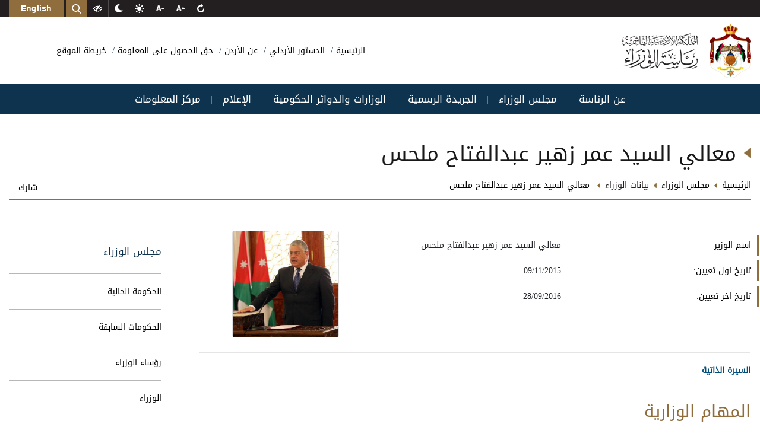

--- FILE ---
content_type: text/html; charset=utf-8
request_url: https://pm.gov.jo/AR/CustomPages/Minister?MinisterID=670
body_size: 38007
content:


<!DOCTYPE html>
<html lang="ar" dir="auto">
<head>
    <!-- Global site tag (gtag.js) - Google Analytics -->
<script async src="https://www.googletagmanager.com/gtag/js?id=G-MNQLWYFB2E"></script>
<script>
  window.dataLayer = window.dataLayer || [];
  function gtag(){dataLayer.push(arguments);}
  gtag('js', new Date());

  gtag('config', 'G-MNQLWYFB2E');
</script>
    <meta charset="utf-8" /><meta name="viewport" content="width=device-width, initial-scale=1, shrink-to-fit=no" /><meta name="description" content="PM" /><meta http-equiv="content-type" content="text/html;charset=UTF-8" /><link rel="shortcut icon" href="/App_Themes/ThemeAr/Images/fav.png" /><title>
	معالي السيد عمر زهير عبدالفتاح ملحس -  رئاسة الوزراء
</title><link href="/App_Themes/ThemeAr/CSS/jquery-ui.css" rel="stylesheet"/>
<link href="/App_Themes/ThemeAr/CSS/bootstrap.min.css" rel="stylesheet"/>
<link href="/App_Themes/ThemeAr/CSS/animate.min.css" rel="stylesheet"/>
<link href="/App_Themes/ThemeAr/CSS/slick.css" rel="stylesheet"/>
<link href="/App_Themes/ThemeAr/CSS/hover.css" rel="stylesheet"/>
<link href="/App_Themes/ThemeAr/CSS/slick-theme.css" rel="stylesheet"/>
<link href="/App_Themes/ThemeAr/CSS/component.css" rel="stylesheet"/>
<link href="/App_Themes/ThemeAr/CSS/mobile-menu/meanmenu.min.css" rel="stylesheet"/>
<link href="/App_Themes/ThemeAr/CSS/main.css" rel="stylesheet"/>
<link href="/App_Themes/ThemeAr/CSS/responsive.css" rel="stylesheet"/>
<link href="/App_Themes/ThemeAr/CSS/bootstrap-datepicker.min.css" rel="stylesheet"/>
<link href="/App_Themes/ThemeAr/CSS/TableResponsive.css" rel="stylesheet"/>




    <style>
        #loading {
            width: 100%;
            height: 100%;
            top: 0px;
            left: 0px;
            position: fixed;
            display: block;
            z-index: 9999999;
            background-color: rgba(0,0,0,.9)
        }

        #loading-image {
            position: absolute;
            top: 40%;
            left: 46%;
            z-index: 9999999;
        }

        .LabelLoading {
            position: absolute;
            top: 55%;
            left: 45%;
            z-index: 9999999;
        }

        .SlowFadeOutLoader {
            visibility: hidden;
            opacity: 0;
            transition: visibility 2s, opacity 2.5s linear;
        }

        body {
            overflow-y: scroll !important
        }
    </style>
</head>

<body>


    <form method="post" action="./Minister?MinisterID=670" onsubmit="javascript:return WebForm_OnSubmit();" id="ctl01">
<div class="aspNetHidden">
<input type="hidden" name="__EVENTTARGET" id="__EVENTTARGET" value="" />
<input type="hidden" name="__EVENTARGUMENT" id="__EVENTARGUMENT" value="" />
<input type="hidden" name="__VIEWSTATE" id="__VIEWSTATE" value="4Q/JWUgXs7CGuGdtQHA/GYwoMMUNu+NWJPWE7DMVXSO914ig4WGV+yxF+s3DNH2p/[base64]/O+1L8BMF0VMiMK67nZo4XkxdifunTKh3nT7YAIV4rHvMV2JpSZGyZha1I4GIMstOTr45PikN1D4yhQY9n0q68sOJFSM55rPWfsNVuWVXh+z9PGIK/Stf2ruElA/+eAE7tLIDAJoBoIbbH7xyvLhYqOPzUvqrKKc569HdzW57kcU4WW2pAvhogFIMgY8yjinOww+rBWIbKjUmqsr4GRxk8ShLLYURYIoJehCdsiXPJ7VJZygG/U8ttNZARIUCGWFc9iVqZKRLC9aw+VH/LWn8LTUY++gVu5s+wkPci3fNPakNah+cL9y9TLPbjrgw95EwbPelqJLNg+a9KsPfUNPRXprvAlBnXVqARS4nfoq6UyQmlsa+h5g4h34SiEr7qW7IopgvgkWV5t4EZFItfctWr3Gd98J9hlu5hks6JsQsLawO8gKkuxAX2XL8n+sHnvYbkPTp2uRyG/ZBtTD2IpoA2qjo+nVfi+9mTQss6QjwyDD/PEdB6Jz97W25GDmzYNWXSTOFpRNDlZzCuW8AC8vlXy0rxHBq7mXob6Y6DOyelDerDTdPxkxas3NShAlbthL9y9pedTYLEGw5Mtdw/fMI6/8cTPBeQ02n8v/[base64]/9XoEDS7JnOSKjTgaO4PBNSMTo8w9Nh6nGBfNBrPbwxiESklY23Qo9eWqfDULAG8oTnjBHlERyBujkWy1pUYC+m0CLK9z8zXG+O5O4FLPjfnvz/[base64]/dFy2FhwrJpDTlNUYgFtM0GGs8nRgydfD4VTe0MtWl8mg0fKW3EmpNpIGUuZMTK9HPno+Onkpw0SDduzvCCYIjd6jRPwm5VPpuM+2rWC3jtLpGdt+SjZhP0AC80/XsT5dIkNVQYbU7b9zNG/TagatvyAdkmHH62+16KrhjAv2ax1P4jUq21VnHt4Rlxy/qmK/NDw9GIGgGKReZwyHe2dObn6HAuXxE0yvv3aCbJ2Ei0WYAg58Yx7u2xl8V92eh7MUEX4A5U5SQvkRKSOGyyb10qwX4AupIBKIegRsPp7OWGpzBroLtZl0vOoZQnC5E8d23e/eTlcqe6fMPuNjzsBWqFOFKoOheNvTgcWRSiC76Xqh+Wnt2xISdNsS/Win5o89PCFvjF/l9H4vvezSfz3QZawzjhLQKSvYp75VzL+8vCNtYd6EMy2CWGbt9/1kR2hGcc46T3L0iKmoXyK3CrueJHCS8beff79ODXDIAhfK8cHteVwohZzWwcQppI6dRi25mx7FrLoYA7nvxxCafojoj+nuvQ/jsiYdLwU/5stx+LXs6Z7hMtznfRvXtSTO6i7KgykVA26+01SD2BZASYPfTLzGAKm79B01F5usLkxNrspqdOZPRSn67LCRTZKn5Vm/GQJjxq25/NOV7D6te9ndpICcP5J+8e+C/Z3exi+oFDCDNRiyWRqWHOgZZ87dnbIMRkmyQx2vTtKOjPdHf9knhPJfbNEsL5s4uFJeSqsq5X774mfCf/[base64]/cqqzZWHBgrH4pcDGWSxl14Ja3x5j/t2KHbMLrY/n61bR16q+XadbLphva50XySofnFHbK9piEAZ0t3kCqooSvexwXB/pK1fg2kgDPMqVI24jYrcP/3yLnVaRi08x1cd9I0Wi87GUBm2G0jEynIEmmGUAvTIPYJ1ES70JWjjVnCkm2jimoxhFBNHqfZ3FseJbLD8TkljYT7Cx2zvbNSVOv8DTXslfg6Ovt1/XZv3YyA3hstL0/drJfXlqrz1wWNLsxBdaiG+0dL9BBWmrQ9jeexYza4dm3yjwdp6PxS6eiQnWLjoMLd75usZIb1FNG+J6ERw5afVkGBcroGMUS9IkViPKZd9yZr/c5rKYdRIjXQPhtU2ezk9YJwgCm8cTazRFlNMblNgPS75zi0yVSNq5a29aKkEzHBjz5QKi6Y51etO8o7efih/dNVCgyeLGX7wTzqZnIlgnH4umxoXZopg8bNps9sKkpgJlKqLx5rVcOHR21Hgx0umCCKc6CArymfc17GFtmBZyrTGpsrcZ3Mh2M2liq2j+TdDTvcfdm/b2F+oAD5BHmryEH/lj7DyYyCCDJlqBGZKS/GrRekqM5JqE1aKxmq1F+IfH2mOjUZH1yMxhc44QBmF2TR0wbFxJBdWJYrN03qEx/JBjRbpCHheNIoubR9KgkFuwnM3qK/8QXxRZ5q3RtIaXebL9cDP2JYIlWFDsVi/7to6+M7VeNMJzAX1PmcnkTvlMRiNhiC3a8vPOUUPg/Jisgc2UThJPW/yTRkoRgqMDPV9HQz/6vxq5yjRASrVawwhb3jmPHtYB8NEvFSXXd+C0O38uOueV7amQ4UZTccgAK3D/YfD7J8J8Bb42zmyBusDwAhzH/rGSPrxNL68huM7ZMmJdBMJil+j0sKZ8b5ULiw5+ug2pP7+NtfbT84OpaduAU0JJvBW/P08LKcF+AOyys+cmOAG8iqD+WEMBAboWzzwy9MS9kxUji8NtyODEiulG1UVDHj/GJiYatEXeCj29vIEzwSn1+Jc/iCbEf+GyJ3GNV8lbFQ4zOUD4iTYMgYx8FCNyIyq1V/vnX+IkQIrIXsyK8k8Hj8KDqMDVGHAZxuYNfVWUDEwrSteQFqhoi4C2V5/[base64]/rH9Y2lfqVeRHhHOCHUNzOdwFidGmFM8UvBLQ9UBDsb6IcrcIuvQhQr/9LH1qWNFigB6M48+qkbJUb6G2GJ01eDvIZ5z+7l+Ym8FU2/7f90VdzDSs+DO+f6pBUI6BhAoTVHHysnwkIkmZqyKzMAEEceZALZ9Wrrr85PlIEiXTQtAAfzi9VQxxqtkVdhEk6u5w76xuRgqW9eg4Ko16j4V5qMDvoViy9qm+q0dRU2pgyF4/yDeZX0B8A+xjYpOXTZAEeYrjWSumvrpj2S/PQGX7TTMm2VtVH5tjGux8V22K/9pQ5YZgyu0Fj4EO9uf302qmXosUFwVGGpPQrAXAOo5oMUtDCd9ftBIVMP78kpyKTqYAIsYdU07o4MDCdRmiy5M6hq7ntrPachDs2xUrNS24CSyTP/Lpy/PFKGOqeqz1lu97U/A29v9fSkXvA6N1ZCCYRji9fUgg/iQknGbg9tR+NKZ1fItIT/O3XyMwFiiuib3cqyr1Kb1e/htnWLGAkY4omL9qkifcHNnTSN2AX++4FqijhFxLgEoHYz3G5M5LayweGwJN3zGGpIgpx/LpX9Lgfz/9EDc09xFViKG4cMgrq5jOTbhMdkSKSRirZb7zX73BoPWz072C4ZfzgS3xFnErtXqJWNxsvFUUWfVBvhOwQ6+5oAvqcGzsiu9gYIal9CBx3RMr59H4FfrMz9W71uvvUN/bhpseVkUm9F3B/B9PnmBNAYzcQzsmzZyVqohfPD07vmrpv/Ye7ODslCwlbz8+Huc/zMfkOL6gj6rWHDyq6lQkHzJ70DDnQpygHQzCszjU8WGqvtyRCP54s9vIvRG+BrJ0c5Uz8n+jkVaTfZ26DvRT3kVgmP/EqF8wt8DZvf9kb27TnF1dY/3o3pMbADkuTbacERe1CUio1+JFuaF2d7vUFvS+ykmp3ONHmBdSynISsm5dnZM2xuj4miGA+ZY4SuKQoDx46kXKeELPdN+Js7DqFGGDK3iNFlov0ev8cMhFFylod9e2Dq/[base64]/BRVB+LGW212QMaiyNsfsrbfJ7fZHBvdQIgH925kdfaHGijJLHEHcW752QAFKzI4mBezdbWQaoF26D4DTWmV7kdEbV9RFG3qNtovCiU/drDSpfTEQKyzsY1fHtEw4RZm8835uWJvMWp0VL14/wOzU4HcEUJemkcxeAKA8a9pB4uRlAVFW5MqkZuf+W/OPWFuPIyfNstm+MCrEsA3x6ufioR3jDjljRm8JAFk/VwE116nD3i086A1bKuGb2zC8Oy6QAk/v233JLur5BXs3IW/oX9AEZbVlkawuYdgjbyQRvIx/PsDqn1IUMwJt3vTJUUd1HWMMLga96xpdQLLPHAXUdClRLAKel/e1o5zoxc1FW+HD8yiFCR4A1EbHf/x9n6+7eM5yYtx0YLGEV2D2z1vyQ2KUq/3oGzj5TgJM3rGgyCWks5VufoQCFHtHUby7czMGDhskCA7k85prpUTZmitRUAx9sEslA3aOv9IjH869r6KnfSBgkxWCHRkht81dk5ZSu1cy2gQG/f4uWta9Up/y9bG6HIH5+/oOSCP+JdebT0r4L0AjOwjMVbiQLsbpAeSNxj7GT0jwsIcZs5YaJRUNa7WcNM7HeM8R0SrxBav0lBu/GaseHz43QWpbdNVLhvwrNm1UBpzvzwpjiKj1ryXU9anxGqUcXoelBbHhM48GK9Qu2fXuMkZn1L1OjLZLs8Wcu+sTYalMx6j/DInZOZZuk0HZjiNjn41OLir+qaKAroHeo1usJMH/U0RtLWdnj6FG3iV1AWhAxZvYWZZVM8FHSM/DD7s9eNOraB8lIiWHqIWXQCeap6RncM4VAlZJXfr61uF2bXwq6JwZ1Q2uDEHcOqEMCbRGxAHxM688BHLj8wO9bY5v4Nmcbtdy6uo0EK4F3Mq6RpytN3NEfIKSuAgtmCCTjoG9nKgKRrjIKQEeZoaZ11h3W028xDx05JssVcqsSC3mXtor/yQ5aRdumhZ2sbSBPkY56qTxvihfjIDAKqC0KWu6EVicr8nkdz9jeRIg/6v5jq6Y+KjUbzEKH2io9Jle4gcbI30E3XEkaTryrFSxsaFi0W/GbbehFFDT5AdH+XFofvB3lbNegDNmzVRsxjKBWGm5dkzGhcYiDDwwfXqqJx6punRUKBDJ67LHFd+1nKVM8TVGYZLnhbZlt07i2W5B/+3Eq4Us8JsryOf0phTB1l96WCYEummlk5BKtZifQ6ZmwJk0LifVIo+4JPwYcB3EbkrcgxKan3RsaUBdR1f7BLWJWpAt7XsYUAnG3dppzjw+kdUg0QzSTVUL2tfeSD7k/bgSDwy5NxoQc/3Fo2SV15EBOWipIU7CV6Fg5/zkQVB+G/GIRTIhG8EpWAIsHLoi+P8BJwJIbB4bAbYZik43/pwe2gSc87lXrk6CA910qDK+9FQe5UTZnYR+C1AyGlyjcgxK73FBSEgDmkHs1U9VQVnUgT5reWDH5dGvh2FK9uuQfC8E0/+WEjngLmlkQVfEnBptqsEE3CRDTvylk6fH3YE9UM6SusEvmP8jJEkPvZGBehTQ4ynuZHYbUReJk0Z34STf6A0ivF2hWQU1JGxmKhHxF1u1krLugtSio4jLG6AETKd/oyRTgeGqXfoXdX63dq1DZK56AOp1JLS3wqWZquWmueBtg2XsZDi9wR0qZfjO4RGsBalLdnBroqf5VjyhOuktM/Fyoswh/5Mx7X97eelvEE1daN0JBQP+xUF+qZLiLMtA70Avdlz9950ofX8JnwPJCtHI1bY6Py1t7Wm+HyZYErwTDGN8OqjXHb0C9Rmhsdv6ju1hp0IRPYtpEOe3GGzFrdn8Lmz0G40/q/4shhi2VXryQ62O+yKl5k7BqaUw+XJG2cE0RKf7FoKadASDy/3HRJFHBevBIIYMqud8TEMtIY9UIXpCSr0eQ80ZGkocMtKijJ66PJBGZlYgJp5zYWKkGy3V0ZLJc5PY83zdXPwlWCxx8cgaGQCfOzVKO8rje+FoXsA+Dn46Jaz7CZO1ihZ5DNLwGPGQ5/n+TwwsQtimpUkYj+tHxzvIAgtl+i7Tgf0VGHLrjjMZkkb8+vjJ4+Yz2zWHKJI/[base64]/B3XqpprjOgaiRxrTngqu9n9ZEtJDY6thgLDyM5RNhm+VcfTOR25Kb8vaCfshL1Ro81accTCaZEp+vvfePSLdIFs6gl8+aadC+76yizqf/xlcE77wfw8cxMfyb7PXWfrsRWn4Yvbh2SL7WTkbzFkxWnHRR2yDM/4SwFm0Zol2r90IsBEInITSg0kK6BgfngKBeM/5+/OO8YQYT34BL/QqodWj+6zCBDfj2TT/QRdA3rlAApuamLTvu5vxMv6/EbCfZRRoyhoagQPryCn5GZ1zVDBkJYj5rqp0qYANJgux9cdJBQ5EKr9C57dvCw6uobOu2EtY1HYpCB1fiklXfIvkdu8Y0JiTurFe+R1mtsk6NIZNVfi+I81XDYaBdjRZjavWSCyzWBpcD/Jkir+xHIc5ElYZ4auXWgk1LriBVCL5pRuuthYRuNd87sj+tzNGalwPt7Aakg6ctzvYDISzn4ZRJzAGoaqsXAKveMFRDEj4k+mleD3UjLxonWLR4KKgwoLY53yFbmd4k5O0Wu19MKxjcTX1EYup6iNusnfkDYyJEhJr3zNRYnPAKWD5C3+HEV3rnpC5P6wFhSBE/RYhPwviHtwvSvQ6j6iGr4UiO8WdZNnWp+o464eS1rNfTZnlFG7EuscpBmbm+fJ6hf5Swg5JsYsqYc6lhi+YXYdiI/GyguAcRJL7UM6BbaCPGFwZq6XVu3dfPVLzTxEvc0diJly98FspRMytzrDLfT3dGTC1nABVPwcIm+/NWIPrG33YURDN3BUwG9rtovZkMeEVMzcOlxrZX0n0oPQqP/DhhX1mWzp9su6Gh/E+5/WFVyDCE6UDCP3RvsqEuMMi0/Nsf5bphXc0pyRC+AfSZ5QQ6Gnh8sI2Z8sOrI8zDM6rzsQyqjeoUG/lIcKxcAuwCSI/QAO+nW6syPRS+XRIpqhUnd+9ygTTXYfBZoPuPwhDWp4iEsjFPUmGj3ZUMgFoMhJhsE2BXaUhsua1iAtfNbw0Ks1gArsROogM77dpq0jkQ1bFr7TprEjwMfoM92Cv9oUBzyBNxF6GMRodXkcA/0i1WyBwE55rRi9A5UK8Of4lCQ+HdPH/63h7SUE7VLk2fS9DfbOkTH6nhmS9TI1Yqd6NSF3idU95Qyz6UOGXhll96GlROPjbwA1OuJqcYmRDP3YCh+lPBZSoLWIAT+JPM1b7Iw3OOJGixkyYjzV5LG1cqObN10L3Q8ujrrHJSJw0rUozwuhuIb4jVXEFQGqsMiT/pWTey7IK2cODa2M4M8aJHIAUPonFcRH5tpvSiC1uYLO/fqiYZSCerQquwS/32WoG367wrWAOH3us7t5dP/EzRIA1/FrVhIWBuOeQMaB2BaNeRhpBSanzhiSTxqWGyYDNd4eAMaYpoaE9Z4jm/dfZlZWOqfTzkT14J9XF9MdGGoxh3/192fADaw2RXLnqD+lRn9BZfCcy34fMVBZapybjwKvcvUJ48BhdSGJIkxcFE8pGLFn2zWtuMccYasW3rFZi8Qw+2W0An9JkhC20f1pl+dXXzA/DaKvZk1lw08XVyWxLMHf0uyp7EwFid1gv3PXGneSZhx/oFHeQAuhypjfU5DsxlxQspUcn9sgrHAyrFXQWCkkMmeniljqUyq4C1FbxT+min4MsjcJkYoD0rzUG2FCgciUWNUz0KflKcac8rekpjrvoLcgedeTW+aeUYulx/adI0ALv+8PX4/pZQDvyuyThIJ5zsKxfhz85aQI8MqvujLRnicfRa36AZIRgUHiD+v5q6qMuUXyONusCkbJbcuX5WWsztLnTJOIjQjspW8xGaWKGq7/[base64]/D3/qn0VpFNEZrWlZm2UfcAViHXqH+yuXKafPZ9W/BYKg560fLzOaWnyLD6jdQScf+4P8lZY70y5Q3q0pI35IdkE5ypGnitwUK8RJKUQAefpW/PpJCfyZrPJPI5il9N/s/TGRM7/zg9mDY/D6/APOrsaf/8rLxR6DMCnB+l7s86f0ifN5dmdO1bm5P7MUMbtfYoViWp6jUD15RwvAohfECqA8CvoCvXtMoxUh88FzprICNTeti7pSAgb20D6Q+fr96cFouU2fAhkkewmbzoULlVuIhcU9YDeERx5ieXxr8/wLEp/Xiu4ZKuQVQgKy71zJmi7aF8PatrlOytjBE/W/GxtNoE/FqU8h8RMGCKIXmMbUoDtKdLQygpEA3oErSPcGQ5h+kcdpZnu2+ModIuibu3qa5KqWRDaI5TPxr3zSx+MKltJn89Nx9II3up5VK+bnlTQCqXWFtKg8d+pBtYgeLtKUr/AOMzj9SvA/gCbKkvdnBhf9H9kiiy3bA8LupQBgkJl4qOkqRirm57pEQ45OrKreQsP1tJeNSIjQau60y+POnGn7NOUaWhJFu6ojyvgaG4tyXbvByJy9ckAKY/3ZR9Xxim+y81Jl4ty4yjC/J/YoxvFbd6bsre+tXJ9Br5NZwmZqBfVRXujDbnSbGHufOJzXF1ae6mvrFGmiAa3VjzAW0cr+MOun6M+MLh2Q14Wv8AoAcWNFwddBoW6ZxysZNHDXscA1CXruRGtA/TQ54gbW6zw1DUgM3iaULmeiGBzd2uD6EIwyDGgViHqXJ8M8/jvMCjZ1vW4FajYkysVeckA5O9xMFCR0PcCXMsG2sh2dOYvqoZhRT9yxOm0TTZJeZbEQxMvVdHwWGKti6IfTL9arZSv5+xCKI8a90lPEVuIiJ1kJ9vXCOKO/ERyK3HhsEB5V6lbHLaNf8U8rhF5LlfC2QclOIP67+5QbyDhHMusng05YOET6lJFPtvRpmTbBpZOBa8fjU3xcG4NGXQM0nj2LeaatQx08TGsevVyXxm7eov1pU5zB1oFwrTYz9IDXMt1Q4PI4KsTxISitDIBv7lMog+h6jAnGI5EG5G15X7LHNnIdrOl/iEj4oIvdcPtub3R2LVmUPeKDAhkWiESwfdvHwW35h2XXeMRBSyz6OcgA3sHxF+n8ltRPVjxvBSvrNBjqKsiYmKXdTFhmWXotKSVSCsUekG/Y8O2OVP1W1opCh4O3PoXntRVFaxjGOnlztyV3Z4TAs9x31crfM3GDgUreqV5GjgRUX/j2I1yReY9d0yw4KYZpasuOCTM3crefs6fLpqIeI+g2byEo5n/v226VNzhz7cA0KRT/6oAplTZAIb/1n0eufL5LS2RYOP7ngJK1kaclUTuq4OIUEqxhhG8oDMxkfbLu+ph26koXDfty3923LtNpMPlTypw5SYkwsNIiTaZHOd64A4ESgG+5F1KNC38sb/4Jh3htgWUianCtuSvM7KO8zDMBwLb1oQC11kE+Q2oA3BGj/e+uANjL9KWijgRYc0I1h4kIQ5/w7ReV9WmKRH1MAwbyZsvgQqrAq9LjfAnXmZIpmCjXqezOSVVcE0NbUfYa5mUKkDGtg3BcJpFTN4geecsl9NZwNe2vHicsfFchu9nF9fgT/10FkjZWpiDMZM007tSuqBNV/DJ2ubpIe/m1lyAajax85bMXpv0hyPrec7MLfesHyHTa61okTRHwpEmUqgfUXZhfP1YtVnWuj9ABtXqNjbAV+pXLPSz+hbMxXYX1QRYFxs+EjRDn0HHbgStyh0x+piSJpMnx/yPxxH10TycPWbgWkGKNS0QgI39LpK49umwTizAkSW85b6usmgFslPOQ4AQHZ4wVIkbLxZn1jbsesxhpshyHVZIuAQ6f0HIVLvw5c8SrVxgBpw6FgkldJiJO0z60+ALQF7N7KRaIjovoPZu3ugl9913Vb9OHmvMKBTgZxEEOf9EIjnM5T/pCh0vRVkFri3Nc5nYU8SIC2a2oyDu4+YkYyy1DPHAtfCFI1lk5pW8jqTFIAVA6jnLo7yHZQRRsIv0xPD07ZNOb4ekG5htdSH5PiYEi9//1te29oGXorIBIpxrKjapeU9Y+kwA7qkUyz0TxayzzpGJx/j8AvHTxOiFEzNXUEVKHo5A2Ozu0iHIg2Xz1sjvw/W3KebpBe+aimyevuRDEvzBkjl8VMX8jUswk8ImMKddpasfVnDtNBZpj4gNVChIR2aUNODXzvdMKg8h+ASOrMdyy0LUuaE4b2QXVdr47lFYVRF8jode3GnFnYs/e//XR+RuzDSti/0Sjxz37XxHnhgbiCh1kDlmOnU+xLwyMc6Vq4/x1fHOpn/DDg6Qg9fCGiflk8S1sGNEC2VziakF/N+/zabrFK0yCCuMHMaVlcUGaLE204lFso+UGKVlv+s4xD02iRlPNsQTunuoKDPcbqHs9eFQM8byL9qjjVW5S4WxjFGygBNePhorQGnWcQPRnTOMFHEtXRWHUeF0xZ8nZvqwEIxpNDhYC2UfgO9DQpLMguyWh3tXegDwnLFbFtqAmGIhlWblmkJQaJ4fSzqwyx8fLaOV/eWV1szWFQPLNP6yMQ6zwQVDlCQ3xeNRQu8g+fs9Th7ZfHg4pmBt2g3KEbmq/E1qmPAkdGsL5SaDEF/3Q3cPqerJSOkkC/MDjDciWcU/I70BHXuBzpgI6Kvw3YQEKsyA0xM/9+Abwyf1vqPcq5LYdsNQ8HgeD5cqOABcMVEHiYj/kBUF7QReSKNSdnTHT1kH1ugIsEZv+QOyfFX2jbCtYnc1d7Kv+N51SFUUFeFU8qmK6apJAsWMwp167M0YMBFalKLi5qpLZEd689bbAmdqNKcuiCjyVEVcWEyCSvBeiQx7e///[base64]/7SdjWD7r2jNenCs2AbI50SruiV24685fIe1PewtRHf4vf4IVJB/Nc0XJhygMvBJkZN0YA+S7eilKCPssFggTwKlh3ChBfZVMMDwrtsjM5CRcmN4erwgFNLXQLMt6f+qCaq8F86YNRvxd3miLTsDmo79b4+ZYHeOgYBrKSNclWwJkjLXzNaIhlFkgdbQk8DDPIvyz6FyW+zCBRn3gVXR8fLDC/+VRhT6T9K+KjWlTnW8s46TuXzjXUcA9MYRtpA+way2r/UD1xMtqOCrlmMrSRSQSpaWVg9XjNOyQbnwEaNktbuMAaWtHrhPUwYU6efxW4di+pRLGSI6LH2ycjx+LEqgdBgshlLbhqiZ89BYiVAS1E7RS5WRCMrt5pOq2+WLLmJiyETgz5dWHfBfosZ8FJxFDi/WQv2mLgus+iNEcjPqbonyP74BdNxR2R55FTOz0ijF/M595fwcEq40756ZEKLI1wDNCruPSGrzFiI+tbNAi/kZBitTdJrtd1VamF3jdUIvGL0yEro8bVXbLFszI8QqcBcfhP41dtx+iJ7H8lPOxaD8DRggFvKPVhVIN5qgcNkKXR2Ti4c7bdeTE9drSmR4xCqEtPD3zVf1r7fNdG832aJJJPFnEFe/Qa6pbg50Cg6554nBcXkcovXh1vR+ErMCxlIwnoA9jkkOrt7+pokWmKvrhVjLpyKsDLuUVmvLl6J/ASR+ke037lCzKgIAOU2HSugy27C2xWpSj5pj7MtN4S3pW/FDCNdx07re4DqBJnxkoyX2YW63N6fd36ZyqQ1CYRo1Ym2hZA7/7fadcBUm85xtwnnEkxsHCQ3Z0y6/JqOTA5porDYlpQraGdRp2xgoRc7d5eLerxQIkWDPJB0NUpMpCzqu/plYvNIBgfkajXBpXYQC6oBiF6MSjMvIPVirRxwUX71W48QiNw9jdnIjP/1D0yxSVYlzAVhoH6zFbL2UVsL0Evv9q+RZCdFviLeuQr7ksn+5A2++0kO9xkf8+UKwLlf2CWXNQHOtuRd6HpPiYGWGpE4AfjbGN+w84V9FVgLFhEACRj1hP9LrgAngW88Wwr2iStaf+x/KikrWygrswwLj2jjUxie2o1UXpJpkWNJjc/uZ8/vG7EQiFBS2o05gHWTaUXPPLFUKqZkId8nAhAStoZjGqNxQ6xup3DfJfkwVMxOopJTORTGlTXvuG7rH4+e9M7aib3yZWbp4yE4I9bR40B4TfyAFUnIk+4rTigYuZtg0TQwtQftdNeLOFpwekGDw90jDyHb85buZtGkWCKGFSDYSssXHMGzjG7ZWVZSN6/F0jdkZPAYoVpZnX7z2zEKKYjLrXRXp8stcwIsFDa55ntw/o86cqtVBKrdjrhKSPZ3kh5+s1I3M9okqOhSw2lg/lhhFLQ6OUBsNMMxdpm48pCcWJahPHrMNaYpiq2ungqKtSA9sim+NbYkyFvh9ljO6dSdPO/ALRgZe6navAn/vxumW+t9A5+4rKbyDioQXkrJhn9yO+mAaJj+uaLpnMOQrTOdf+uPlBF7mZsTJ/2uXZtKWcUhaTaj2tLbrdCkSLijVBqXQubfvXVxx9X8Acqn0qWkmiYuyZU1qwdO8LbON3nfaMNHgbgii3HDbCtPH2b/AVGYdPZX58yb4R6rm7GV24NcXa6019eOkwdSUY2jMl04/VgM2/x2xx1UOl9m5YxRLYzs49xp9DtstnyGdBfiRThMc9tLFa8ERV5BpWbQyO3325bJnxiUsaDUSZrhOEkrIHlFWt/li4RxgvWrdVL8HTcKO1sptmKPIqQjSlfXgLY9gov8niQ/1+X4CFXxMsDiGUHKqCkPfGPU9I/1WAUM1esaw6g1V6nYSkVyReuARd3T8mjq7UFHt8Cf6lMcUAr5AeRbR0pcE6MZVi7D+uScfIggP3I5Zpm6TKlJepwwQMJwaaOP5wJmmyCJnZu3tDbEpChusqF/JIelcDaDLziVgfTV5OfCooOPEjJPeYeq9lWx3xl+1z5xd/BwcmgaLAqParGu+KAI2PFHM5l6DCReRrtpGzaq81sJ5wLqCapPUN8peQ3gLvfK1F+/PDQaztn2EwYGblGihueU8B7rW3IincaUon4aNq5vsNj/ciIZDC+lVTqWQFVZdQ5lXMwvtJm6BmQzMndP9uVRRGsxcduzSlwTpS2wWwhKmh33/IZ0LU8m4OAF7IvoNI/94KLQrhXT1fqUHahkgX7dovuIg9j7szu3X3X8w1VqmkMalbdw9NJLGvnkeunhoaA2voxua9Ad6LG+BLGbNSKGvY1YBU1loVyJ+iFTr/jh3c5xW/HWAdNw3WRTascvu8MY57rv0sAYwES3y+8eCmNjYvUpkSvJkCBKOXuw8wuW8iBDlUoC/iV1V5hs3uX5K5cV4ZC79PcYftscj6R/agxqtR24O4K0QhGN/fN0KmfzKaEcWg6DcRBQGD/[base64]/Ol115FrJljYxlcI4k/cAFwBQc/qV5nZJ9l1y1H/1p388deeremGdGQ+SzpCVVkuwLysU9u2noLNjDVBv3NMDWlvVhyR9jrCfZcMiP3naN3CFYRA/5OvbeBTPoOpE5XP+bjgmMJ7eN7A4tbqbhxX76iBq5nZXnhct5ChTTvdp2foeD7gDg0NddkkiO4v7u9GX3N0GfU/k4K8020KmteOXmfckIcFkOmvqkV19fQFQwppAWbB2cDHqFsk25vALkIdltw4+dpV+1vTICUkx+ghLIkQxVO+EFD8jYU5hrxhWDUVFUZKvp8zP0C4Q+Int19u35PlI6kwZsSs4g4eJ+XBv0gtE8TVvI7p1B+plNgWtRD9WaTInK/oGzzuFcV5D4AFILG2CcDcN6+WqZb0iHQHm9Ag2DRGSqF6sZF+Gm+LgnVC/uLbdF1mUXh5ehpMVt+aDGNyRI1dVIvOaAJOrTP6FykY9R88T3R0kBI7MDd82V6puYjz+9HwIAGGNNAgeRaIyqPXlm8QdGubQs5VFmVT7f/vr3gRuZcJg3gE+bqTCAv7pEn+H/UGbqMe2GiR5eal4Ees3vIjhoYIF7Rl2amW8VcMcGatnuH2/aaB1H3Ut+C9AWTziFs9MbC11ppsGEZAFYdpNEF2WGB9kN+kbzrZZhBRu3uKAKdhJta+vO5bOlc7FxIQuuCxsgF2FCGwp94VwuO6sm/oM7B8xVecCYgFXU3d/dn3tZXy3hxb+3lumgVQN5nYtpgr7dVUoTrUz4CGP9VWXR4YBWYhRJe8fk14+nEsHakkWvmo8Wfe39WqcglyZYYiTaZRIu3ynBB5CLh0TybnqkTP0xDkCYfzUT1BfVGW/3hYoCVA/E0ElY8GhIaf+GY6w51Km7muHcnbjruIa7Rls0cpe4VKWv5AspygkoTwOgTGFD8dRfGUsk93s4qzR9nmBfolnrExB9yMB4JMAs/Spl1dpr4fhIJ6lDqCuScQ9avX1f99oRF0pX/tSudpFZNwHPVCJYzffqZsw6klHOq5KGKJG/kcUlO1VHAnMqwkx9cT1kLg0cos12ngMcwkfpoLVJeoyM94UoiuSBvqUFm0h5/MuHH1g9BoVFJvKJ7B1DRODL/mwEXFuYbPfp5JDhhzApD/iNWzroLAPmNNUXOPq8bGhOTY3hyfpP25UPjql0hYumBem37ql9okW3K2g4gxa7bKHEXvhNqGBPUiPO66BEvL39GKmIGIVQzYiyi9aK1tcER8BS9sRfxY5WNJmqV6ub8MV9aBesB8TryO3JZVSZWW+HB4H/BF/UQGZbVAkQ+4YIi5hDc9Z5u5bI+//MmYmVsmiZsz2P0OjNvtavh9E8MvfzAYKsrDGjklyIJPRxl+et/EU3K9M3BDU+catZ+aduGdFuSOf/VDkUk05+NdGe8Llo0DNFEIsuGY67Yp1r6Tlc6NdohhrN9sW7eqGzOSpkzsCIdgPiDvy9ScTl9dFzQkonNqcOHyHhzBNtgkKPjK+/leQ3qLypL6SL3TrS67rLLMD3RDwu8wPGUFD3qWrZydCy/ogc7mMd5pVi064Mx9S9ETs+sB9LlfPdgbl1lhYQW8oANJdhO8/RCMQdMWRLvwSJuOyrTKwAk3A9Jpx3njklyoa4WrdyeqoUE/t+YpQdVRbcqaUFD/wIDS2fJ8EMAoLKwb2ActIP5dmuDnU46fHk4fk47ohIaGV+JqTzGWqbjzsrNHANbXDQh6Dt3Gsaqx2h5aVcImmkdSOv7oWyIyUqL791vkORQneSv4LMjaytBBnAE5xksnMhxQiYdSn9RZnAQ8vXpSpgiJwtC/1ozh2h8peFUScI2EzjPxe5dzQfcCgBCrUQoJlp20hEQZA9TRtjrsWQvtNtIThZFMw8yFyUH2MoVNUSw94Y55xTPYGCUfPrGZ/[base64]/5j/eB227TugjGhDyUPbavCWNgV6SpwSImql8/y1ojUuIIkvJp3+pET4K26EvATWS1EmAHWW2nEGmtTuC6sEhoJ18mRqqr8HbPeRwkG1jT9ZlnRWaA/XVvtaQi12nZuqaQWDIJjO4X8OIyRhIQKYAvuOUFJwkr6srA/4f9vXEVMedrl7afgp7NjmElO3bI3UZBc5aJYoX36n2BFdhrO9s0Y0Mp4LTnWPfWRBf38Dpn9GlcPYIh8tHDfglqZ9JctazVUVsm9I6myDHbI6OLM3AodPej7C/[base64]/vhvepfnUMddgMDArQ35gBavTjPJU8FlwGWT4SczPQM/pAi+x6BRH2BUOb0S/a8CkQ9SW0RI5UzX1ngl2SWUyw7egM5xHwRtS6InWadiJvQpAtLa68rLzViQE4R5hgSUNSjGDFExr1jMMdXwcUkktZl/d21byEjumd410mfK8yV9bA/2xen84GLGzMxF+W8p38BjePXidYdJIRxXea2tISHPupTfOM9LN65+kGvm4Y9kUtv+0NUh/UfYiDInPphd+HXvAQItobjqF6VxnDbviR6Hh6t3ExhWkw1s4gUTgAj2bIiASSmOCpxyk4dnNKBI40BWnHNcrS1cXAP5n3QaI18zL+ahQyMLeGJ5naoyojRMnMjCfhXYoefOHRV8aAel7zWjjkmkjpbJ4pfjT322IXh02iZY8bdxJgl/s4RITTvPNBhQ+9bvPceHoNmtYx+C9PrFyUm44TO6Ul7+M2MV42e5vmIXmnTLWMCfT3Tr61GjOEqXQQmQCe9GIPBG7y+fASrPAe2ienc8SiXCEQ+V56ojo8AhBMs70wxqhMcEIwTlcBLBV+fa1RFuaBlEaJ2+Aq3GAC9t//Uf3EzYkk3POnZ8zshQBczYV6ez/Q==" />
</div>

<script type="text/javascript">
//<![CDATA[
var theForm = document.forms['ctl01'];
if (!theForm) {
    theForm = document.ctl01;
}
function __doPostBack(eventTarget, eventArgument) {
    if (!theForm.onsubmit || (theForm.onsubmit() != false)) {
        theForm.__EVENTTARGET.value = eventTarget;
        theForm.__EVENTARGUMENT.value = eventArgument;
        theForm.submit();
    }
}
//]]>
</script>


<script src="/WebResource.axd?d=pynGkmcFUV13He1Qd6_TZMVxRh-ggajxRGiSOlJZzPhYyFMwrnwGgoEhzHZvGOb5icSvw64iCxDhBj9T3Us7Ag2&amp;t=638901879720898773" type="text/javascript"></script>


<script src="/ScriptResource.axd?d=nv7asgRUU0tRmHNR2D6t1I_fS4ztG2fP29qAx4gLVDvZtjuqCGZwFGFldixMKrr8RM--kReVuyyn-cl4DHrVuwnp203jdvQKClxKem9KdRegtv14bASP4dzy3_3Si5cmAnlw8chYWDGbcFYUshg9Cg2&amp;t=ffffffffe6692900" type="text/javascript"></script>
<script src="../../Scripts/WebForms/MsAjax/MicrosoftAjax.js" type="text/javascript"></script>
<script type="text/javascript">
//<![CDATA[
if (typeof(Sys) === 'undefined') throw new Error('ASP.NET Ajax client-side framework failed to load.');
//]]>
</script>

<script src="../../Scripts/WebForms/MsAjax/MicrosoftAjaxWebForms.js" type="text/javascript"></script>
<script src="../../Scripts/jquery-3.4.1.js" type="text/javascript"></script>
<script type="text/javascript">
//<![CDATA[
function WebForm_OnSubmit() {
if (typeof(ValidatorOnSubmit) == "function" && ValidatorOnSubmit() == false) return false;
return true;
}
//]]>
</script>

<div class="aspNetHidden">

	<input type="hidden" name="__VIEWSTATEGENERATOR" id="__VIEWSTATEGENERATOR" value="D5A1510D" />
	<input type="hidden" name="__EVENTVALIDATION" id="__EVENTVALIDATION" value="fc+38p9FId8EFoHg1bpdOqUic1j1/Hu41i5fYeQFRO7w1kdR6YE/Ss24B6RyTxjihdXjAfLFZPXpOnPAPZPLyjoM9Eh+iQrAlYR+FAwyj/ksUVpqYda4MjFkCPoLUnPFJXefQTFPdh02CVrh1fWs2D4Psz+SX5tx5UAV/DtmvZ5pv46Hp00qffKlGH1XSUGGFYp3O9aOul5X9gR+DUoxx221Ib9iL9qpxmBnARGU7E8Rd/6LnRwXfOJJAprMyBP7nd4KuEHrgSYZ47sl52Xk9osjU6uTewywOLDYxFTHZBZe2LH9sYsYCgAOAxWtXN2l13xBPJrfNByZtj1Pp+3IEcrEnW/3co4aiC6RkcvUQDBnXIRGKo5SCg/LJ9A7HhYSr3unhL9TQHuj3nyDf8Lgh+aJj9m/6xqjUqiZd6YXd/vVH7es0hVpRRbJk39kRVLltLeHfZlG5oB+GA+F1mO78oooBirufu9iDXOAK0qAEDGgcIWdvMsoXHCaFHRnIXDR" />
</div>
        <script type="text/javascript">
//<![CDATA[
Sys.WebForms.PageRequestManager._initialize('ctl00$ScriptManagerSiteMaster', 'ctl01', [], [], [], 90, 'ctl00');
//]]>
</script>


        <div id="btndsearch3" onkeypress="javascript:return WebForm_FireDefaultButton(event, &#39;LinkButton2&#39;)">
	


            <section class="mobile-menu d-lg-none">
                <!--- Responsive Menu:Begin -->
                <a id="HyLogoResponsive" class="mobile-logo d-lg-none" href="/"><img id="imgLogoResponsive" src="/ebv4.0/root_storage/ar/eb_homepage/logo-3.png" alt="Logo Image" /></a>
                <a id="HyLogo2Responsive" class="mobile-logo2-Responsive nav-link d-lg-none" data-wow-delay="0.5s" href="https://www.pm.gov.jo/Default/Ar"><img id="ImgLogo2Responsive" class="Logo2Img" class="img-fluid" src="/ebv4.0/root_storage/ar/eb_homepage/untitled-11.png" alt="Logo 2 Image" /></a>
                <div class="mobile-search">

                    <a id="LinkButton1" class="border-0 font-bold LanguageButton" data-toggle="tooltip" data-placement="bottom" href="javascript:__doPostBack(&#39;ctl00$LinkButton1&#39;,&#39;&#39;)">English</a>

                    <button type="button" class="search-toggle border-0 bg-none">
                        <img alt="" src="/App_Themes/ThemeEn/Images/search.svg"></button>
                    <div class="search">
                        <input name="ctl00$txtSearch" type="text" id="txtSearch" class="form-control no-special-char" placeholder="اكتب الكلمة الرئيسية هنا" />
                        <span data-val-controltovalidate="txtSearch" data-val-focusOnError="t" data-val-display="Dynamic" data-val-validationGroup="SearchGroup" id="RegularExpressionValidator2" class="validator-error" data-val="true" data-val-evaluationfunction="RegularExpressionValidatorEvaluateIsValid" data-val-validationexpression="^[\u0600-\u065F\u066A-\u06EF\u06FA-\u06FFa-zA-Z0-9]+[\u0600-\u065F\u066A-\u06EF\u06FA-\u06FFa-zA-Z-_ ]*$" style="display:none;"></span>
                    </div>
                </div>
                <div class="responsive-menu">




                    <nav>





                        <ul class="mb-0 list-inline d-flex bg-black">
                            <li class="d-inline-flex mr-0 border-left justify-content-center">
                                <button type="button" class="highcontrast bg-none border-0" data-toggle="tooltip" data-placement="bottom" title="الوضع الطبيعي">
                                    <img alt="" src="/App_Themes/ThemeEn/Images/eye.png"></button>
                            </li>
                            <li class="d-inline-flex mr-0 border-left justify-content-center">
                                <button type="button" class="night bg-none border-0" data-toggle="tooltip" data-placement="bottom" title="تكبير الخط">
                                    <img alt="" src="/App_Themes/ThemeEn/Images/half-moon.png"></button>
                            </li>
                            <li class="d-inline-flex mr-0 border-left justify-content-center">
                                <button type="button" class="reset-contrast bg-none border-0" data-toggle="tooltip" data-placement="bottom" title="تصغير الخط">
                                    <img alt="" src="/App_Themes/ThemeEn/Images/star.png"></button>
                            </li>
                            <li class="d-inline-flex mr-0 border-left justify-content-center">
                                <button type="button" class="font-minus bg-none border-0" data-toggle="tooltip" data-placement="bottom" title="الوضع النهاري">
                                    <img alt="" src="/App_Themes/ThemeEn/Images/minus.png"></button>
                            </li>
                            <li class="d-inline-flex mr-0 border-left justify-content-center">
                                <button type="button" class="font-plus bg-none border-0" data-toggle="tooltip" data-placement="bottom" title="الوضع الليلي">
                                    <img alt="" src="/App_Themes/ThemeEn/Images/plus.png"></button>
                            </li>
                            <li class="d-inline-flex mr-0 border-left justify-content-center">
                                <button type="button" class="reset bg-none border-0" data-toggle="tooltip" data-placement="bottom" title="الوان للجميع">
                                    <img alt="" src="/App_Themes/ThemeEn/Images/reffresh.png"></button>
                            </li>
                        </ul>

                        <ul>
                            
                                    <li class="fontsize" style="float: left !important"><a class="nav-link" target="_parent" href="/Default/ar">الرئيسية </a></li>
                                
                                    <li class="fontsize" style="float: left !important"><a class="nav-link" target="_parent" href="/AR/Pages/الدستور_الأردني">الدستور الأردني  </a></li>
                                
                                    <li class="fontsize" style="float: left !important"><a class="nav-link" target="_parent" href="/AR/Pages/عن_الاردن">عن الأردن  </a></li>
                                
                                    <li class="fontsize" style="float: left !important"><a class="nav-link" target="_parent" href="/ar/CustomForms/ObtainInformationForm">حق الحصول على المعلومة  </a></li>
                                
                                    <li class="fontsize" style="float: left !important"><a class="nav-link" target="_parent" href="/ar/pages/sitemap">خريطة الموقع  </a></li>
                                
                        </ul>


                        <ul>



                            
                                    <li>

                                        <a target="_parent"
                                            href='javascript:void(0)' role="button">عن الرئاسة</a>

                                        <input type="hidden" name="ctl00$lvMainMenuResponsiveMode$ctrl0$MenuIDResponsiveMode" id="lvMainMenuResponsiveMode_MenuIDResponsiveMode_0" value="66" />
                                        <ul>
                                            
                                                    <li>
                                                        <a href="/AR/Pages/كلمة_رئيس_الوزراء" target="_parent">
                                                            مقدّمة
                                                        </a>
                                                    </li>
                                                
                                                    <li>
                                                        <a href="/AR/Pages/نبذة_عن_الرئاسة" target="_parent">
                                                            نبذة عن الرئاسة
                                                        </a>
                                                    </li>
                                                
                                                    <li>
                                                        <a href="/AR/List/نظام_التنظيم_الاداري" target="_parent">
                                                            نظام التنظيم الإداري
                                                        </a>
                                                    </li>
                                                
                                                    <li>
                                                        <a href="/AR/List/وزراء_دولة_لشؤون_رئاسة_الوزراء" target="_parent">
                                                            وزراء دولة لشؤون رئاسة الوزراء
                                                        </a>
                                                    </li>
                                                
                                                    <li>
                                                        <a href="/AR/List/الامناء_العامون" target="_parent">
                                                            الأمناء العامون
                                                        </a>
                                                    </li>
                                                
                                                    <li>
                                                        <a href="/AR/Pages/الاهداف_الاستراتيجية" target="_parent">
                                                            الأهداف الإستراتيجية والقيم الجوهرية
                                                        </a>
                                                    </li>
                                                
                                        </ul>
                                    </li>
                                
                                    <li>

                                        <a target="_parent"
                                            href='javascript:void(0)' role="button">مجلس الوزراء</a>

                                        <input type="hidden" name="ctl00$lvMainMenuResponsiveMode$ctrl1$MenuIDResponsiveMode" id="lvMainMenuResponsiveMode_MenuIDResponsiveMode_1" value="67" />
                                        <ul>
                                            
                                                    <li>
                                                        <a href="https://www.pm.gov.jo/AR/CustomPages/Government" target="_parent">
                                                            الحكومة الحالية
                                                        </a>
                                                    </li>
                                                
                                                    <li>
                                                        <a href="/ar/CustomPages/SearchGovernment" target="_parent">
                                                             الحكومات السابقة
                                                        </a>
                                                    </li>
                                                
                                                    <li>
                                                        <a href="/AR/CustomPages/SearchHeadMinister" target="_parent">
                                                             رؤساء الوزراء
                                                        </a>
                                                    </li>
                                                
                                                    <li>
                                                        <a href="/AR/CustomPages/SearchMinister" target="_parent">
                                                             الوزراء
                                                        </a>
                                                    </li>
                                                
                                        </ul>
                                    </li>
                                
                                    <li>

                                        <a target="_parent"
                                            href=/ar/Pages/NewsPaper role="button">الجريدة الرسمية </a>

                                        <input type="hidden" name="ctl00$lvMainMenuResponsiveMode$ctrl2$MenuIDResponsiveMode" id="lvMainMenuResponsiveMode_MenuIDResponsiveMode_2" value="144" />
                                        <ul>
                                            
                                        </ul>
                                    </li>
                                
                                    <li>

                                        <a target="_parent"
                                            href='javascript:void(0)' role="button">الوزارات والدوائر الحكومية</a>

                                        <input type="hidden" name="ctl00$lvMainMenuResponsiveMode$ctrl3$MenuIDResponsiveMode" id="lvMainMenuResponsiveMode_MenuIDResponsiveMode_3" value="70" />
                                        <ul>
                                            
                                                    <li>
                                                        <a href="/AR/Pages/دليل_الوزارات_والدوائر_الحكومية" target="_parent">
                                                            دليل المواقع الإلكترونية للوزارات والدوائر الحكومية
                                                        </a>
                                                    </li>
                                                
                                                    <li>
                                                        <a href="/AR/Pages/الهيكل_التنظيمي_للوزارات_والدوائر_الحكومية" target="_parent">
                                                            الهيكل التنظيمي للوزارات والدوائر الحكومية
                                                        </a>
                                                    </li>
                                                
                                        </ul>
                                    </li>
                                
                                    <li>

                                        <a target="_parent"
                                            href='javascript:void(0)' role="button">الإعلام</a>

                                        <input type="hidden" name="ctl00$lvMainMenuResponsiveMode$ctrl4$MenuIDResponsiveMode" id="lvMainMenuResponsiveMode_MenuIDResponsiveMode_4" value="141" />
                                        <ul>
                                            
                                                    <li>
                                                        <a href="/ar/modules/news" target="_parent">
                                                            الأخبار
                                                        </a>
                                                    </li>
                                                
                                                    <li>
                                                        <a href="https://kingabdullah.jo/ar/speeches-throne" target="_blank">
                                                            خطابات العرش السامي
                                                        </a>
                                                    </li>
                                                
                                                    <li>
                                                        <a href="/Ar/Pages/مواقع_التواصل_الاجتماعي" target="_parent">
                                                            مواقع التواصل الاجتماعي
                                                        </a>
                                                    </li>
                                                
                                        </ul>
                                    </li>
                                
                                    <li>

                                        <a target="_parent"
                                            href='javascript:void(0)' role="button">مركز المعلومات</a>

                                        <input type="hidden" name="ctl00$lvMainMenuResponsiveMode$ctrl5$MenuIDResponsiveMode" id="lvMainMenuResponsiveMode_MenuIDResponsiveMode_5" value="71" />
                                        <ul>
                                            
                                                    <li>
                                                        <a href="/ar/Pages/PublicNotice" target="_parent">
                                                            البلاغات الرسمية
                                                        </a>
                                                    </li>
                                                
                                                    <li>
                                                        <a href="https://empreq.pm.gov.jo/" target="_blank">
                                                            إعلانات الوظائف
                                                        </a>
                                                    </li>
                                                
                                                    <li>
                                                        <a href="/AR/Pages/استراتيجيات_وخطط_وبرامج" target="_parent">
                                                            استراتيجيات وخطط وبرامج 
                                                        </a>
                                                    </li>
                                                
                                                    <li>
                                                        <a href="/Ar/Pages/وثائق" target="_parent">
                                                            وثائق
                                                        </a>
                                                    </li>
                                                
                                                    <li>
                                                        <a href="https://www.pm.gov.jo/AR/NewsDetails/%D8%A5%D8%B7%D9%84%D8%A7%D9%82_%D8%AD%D9%85%D9%84%D8%A9%D9%8E_%D8%A8%D9%84%D9%91%D8%BA_%D9%88%D9%87%D9%8A%D8%A6%D8%A9_%D8%A7%D9%84%D9%86%D8%B2%D8%A7%D9%87%D8%A9_%D8%AA%D8%AD%D9%85%D9%8A%D9%83" target="_blank">
                                                            حملة "بلغ وهيئة النزاهة تحميك"
                                                        </a>
                                                    </li>
                                                
                                        </ul>
                                    </li>
                                




                        </ul>
                    </nav>
                </div>
            </section>
            <a id="LinkButton2" href="javascript:WebForm_DoPostBackWithOptions(new WebForm_PostBackOptions(&quot;ctl00$LinkButton2&quot;, &quot;&quot;, true, &quot;SearchGroup&quot;, &quot;&quot;, false, true))" style="display: none">Search</a>
            <!-- Responsive Menu:End -->
            <!-- top-bar -->
            <section class="top-bar wow bounceInDown d-none d-lg-block" data-wow-delay="0.3s">
                <div class="container">
                    <div class="row justify-content-end">
                        <div class="col-12 col-md-auto text-center">
                            <ul class="mb-0 list-inline d-md-flex">
                                <li class="d-inline-flex mr-0 border-left">
                                    <button type="button" class="reset bg-none border-0" data-toggle="tooltip" data-placement="bottom" title="اعادة">
                                        <img alt="" src="/App_Themes/ThemeEn/Images/reffresh.png"></button>
                                    <button type="button" class="font-plus bg-none border-0" data-toggle="tooltip" data-placement="bottom" title="تكبير الخط">
                                        <img alt="" src="/App_Themes/ThemeEn/Images/plus.png"></button>
                                    <button type="button" class="font-minus bg-none border-0" data-toggle="tooltip" data-placement="bottom" title="تصغير الخط">
                                        <img alt="" src="/App_Themes/ThemeEn/Images/minus.png"></button>
                                </li>
                                <li class="d-inline-flex mr-0 border-left">
                                    <button type="button" class="reset-contrast bg-none border-0" data-toggle="tooltip" data-placement="bottom" title="الوضع النهاري">
                                        <img alt="" src="/App_Themes/ThemeEn/Images/star.png"></button>
                                    <button type="button" class="night bg-none border-0" data-toggle="tooltip" data-placement="bottom" title="الوضع الليلي">
                                        <img alt="" src="/App_Themes/ThemeEn/Images/half-moon.png"></button>
                                </li>
                                <li class="d-inline-flex mr-0 border-left">
                                    <button type="button" class="highcontrast bg-none border-0" data-toggle="tooltip" data-placement="bottom" title="الوان للجميع">
                                        <img alt="" src="/App_Themes/ThemeEn/Images/eye.png"></button>
                                </li>
                                <li class="d-inline-flex mr-1">
                                    <div class="search">
                                        <input name="ctl00$txtSearch1" type="text" id="txtSearch1" class="form-control no-special-char" placeholder="اكتب الكلمة الرئيسية هنا" />
                                        <span data-val-controltovalidate="txtSearch1" data-val-focusOnError="t" data-val-display="Dynamic" data-val-validationGroup="SearchGroup" id="RegularExpressionValidator1" class="validator-error" data-val="true" data-val-evaluationfunction="RegularExpressionValidatorEvaluateIsValid" data-val-validationexpression="^[\u0600-\u065F\u066A-\u06EF\u06FA-\u06FFa-zA-Z0-9]+[\u0600-\u065F\u066A-\u06EF\u06FA-\u06FFa-zA-Z-_ ]*$" style="display:none;"></span>
                                    </div>
                                    <button type="button" class="search-toggle border-0 bg-blue2" data-toggle="tooltip" data-placement="bottom" title="بحث">
                                        <img alt="" src="/App_Themes/ThemeEn/Images/search.png"></button>
                                </li>
                                <li class="d-inline-flex mr-0">


                                    <a id="lnkBtnChangeLang" class="border-0 bg-blue2 text-white font-arabic font-bold py-0 LanguageButton" data-toggle="tooltip" data-placement="bottom" href="javascript:__doPostBack(&#39;ctl00$lnkBtnChangeLang&#39;,&#39;&#39;)">English</a>

                                    
                                </li>
                            </ul>
                        </div>
                    </div>
                </div>
            </section>
        
</div>
        <!-- top-bar -->
        <!-- navigation -->
        <section class="navigation py-2 d-none d-lg-block">
            <div class="container">
                <nav class="navbar navbar-expand-lg p-0">
                    <!-- logo -->



                    <a id="HyLogo" class="navbar-brand m-0 wow bounceInDown" data-wow-delay="0.5s" href="/"><img id="ImgLogo" class="img-fluid m-auto" src="/ebv4.0/root_storage/ar/eb_homepage/logo-3.png" alt="Logo Image" /></a>

                    <!-- logo -->
                    <!-- menu -->
                    <div class="navbar-collapse wow bounceInDown" data-wow-delay="0.7s">
                        <ul class="navbar-nav ml-auto align-items-md-center mt-3 mt-md-0 MenubUL">


                            
                                    <li class="nav-item MenuBLink" style="float: left !important">
                                        <a target="_parent" href="/Default/ar">الرئيسية </a>

                                    </li>
                                
                                    <li class="nav-item MenuBLink" style="float: left !important">
                                        <a target="_parent" href="/AR/Pages/الدستور_الأردني">الدستور الأردني  </a>

                                    </li>
                                
                                    <li class="nav-item MenuBLink" style="float: left !important">
                                        <a target="_parent" href="/AR/Pages/عن_الاردن">عن الأردن  </a>

                                    </li>
                                
                                    <li class="nav-item MenuBLink" style="float: left !important">
                                        <a target="_parent" href="/ar/CustomForms/ObtainInformationForm">حق الحصول على المعلومة  </a>

                                    </li>
                                
                                    <li class="nav-item MenuBLink" style="float: left !important">
                                        <a target="_parent" href="/ar/pages/sitemap">خريطة الموقع  </a>

                                    </li>
                                


                            <li class="nav-item">


                                <a id="HyLogo2" class="nav-link" data-wow-delay="0.5s" href="https://www.pm.gov.jo/Default/Ar"><img id="ImgLogo2" class="Logo2Img" class="img-fluid" src="/ebv4.0/root_storage/ar/eb_homepage/untitled-11.png" alt="Logo 2 Image" /></a>


                            </li>
                        </ul>
                    </div>
                    <!-- menu -->
                </nav>
            </div>
        </section>
        <!-- navigation -->
        <!-- main nav -->
        <section class="main-nav bg-blue py-3 py-lg-0 wow bounceInDown d-none d-lg-block" data-wow-delay="0.9s">
            <div class="container-fluid">
                <nav class="navbar navbar-expand-lg p-0">
                    <!-- mobile trigger -->
                    <button class="navbar-toggler" type="button" data-toggle="collapse" data-target="#mainMenu" aria-controls="mainMenu" aria-expanded="false" aria-label="Toggle navigation">
                        <span class="navbar-toggler-icon"><i class="fas fa-bars"></i></span>
                    </button>
                    <!-- mobile trigger -->
                    <!-- menu -->
                    <div class="collapse navbar-collapse" id="mainMenu">
                        <ul class="navbar-nav m-auto align-items-lg-center mt-3 mt-lg-0 ">


                            
                                    <li class="dropdown nav-item mr-0">

                                        <a class="nav-link dropdown-toggle" target="_parent"
                                            href='javascript:void(0)' id='dropdownOne' data-toggle='dropdown' aria-haspopup='true' aria-expanded='false' role="button">عن الرئاسة</a>

                                        <input type="hidden" name="ctl00$lvMainMenu$ctrl0$MenuID" id="lvMainMenu_MenuID_0" value="66" />
                                        <div class="dropdown-menu" aria-labelledby="dropdownOne">
                                            
                                                    <a href="/AR/Pages/كلمة_رئيس_الوزراء" class="dropdown-item" target="_parent">
                                                        مقدّمة
                                                    </a>
                                                
                                                    <a href="/AR/Pages/نبذة_عن_الرئاسة" class="dropdown-item" target="_parent">
                                                        نبذة عن الرئاسة
                                                    </a>
                                                
                                                    <a href="/AR/List/نظام_التنظيم_الاداري" class="dropdown-item" target="_parent">
                                                        نظام التنظيم الإداري
                                                    </a>
                                                
                                                    <a href="/AR/List/وزراء_دولة_لشؤون_رئاسة_الوزراء" class="dropdown-item" target="_parent">
                                                        وزراء دولة لشؤون رئاسة الوزراء
                                                    </a>
                                                
                                                    <a href="/AR/List/الامناء_العامون" class="dropdown-item" target="_parent">
                                                        الأمناء العامون
                                                    </a>
                                                
                                                    <a href="/AR/Pages/الاهداف_الاستراتيجية" class="dropdown-item" target="_parent">
                                                        الأهداف الإستراتيجية والقيم الجوهرية
                                                    </a>
                                                
                                        </div>
                                    </li>
                                    <li class="nav-item text-white-50 mr-0 d-none d-lg-inline-block liDivider">|</li>
                                
                                    <li class="dropdown nav-item mr-0">

                                        <a class="nav-link dropdown-toggle" target="_parent"
                                            href='javascript:void(0)' id='dropdownOne' data-toggle='dropdown' aria-haspopup='true' aria-expanded='false' role="button">مجلس الوزراء</a>

                                        <input type="hidden" name="ctl00$lvMainMenu$ctrl1$MenuID" id="lvMainMenu_MenuID_1" value="67" />
                                        <div class="dropdown-menu" aria-labelledby="dropdownOne">
                                            
                                                    <a href="https://www.pm.gov.jo/AR/CustomPages/Government" class="dropdown-item" target="_parent">
                                                        الحكومة الحالية
                                                    </a>
                                                
                                                    <a href="/ar/CustomPages/SearchGovernment" class="dropdown-item" target="_parent">
                                                         الحكومات السابقة
                                                    </a>
                                                
                                                    <a href="/AR/CustomPages/SearchHeadMinister" class="dropdown-item" target="_parent">
                                                         رؤساء الوزراء
                                                    </a>
                                                
                                                    <a href="/AR/CustomPages/SearchMinister" class="dropdown-item" target="_parent">
                                                         الوزراء
                                                    </a>
                                                
                                        </div>
                                    </li>
                                    <li class="nav-item text-white-50 mr-0 d-none d-lg-inline-block liDivider">|</li>
                                
                                    <li class="dropdown nav-item mr-0">

                                        <a class="nav-link dropdown-toggle" target="_parent"
                                            href=/ar/Pages/NewsPaper role="button">الجريدة الرسمية </a>

                                        <input type="hidden" name="ctl00$lvMainMenu$ctrl2$MenuID" id="lvMainMenu_MenuID_2" value="144" />
                                        <div class="dropdown-menu" aria-labelledby="dropdownOne">
                                            
                                        </div>
                                    </li>
                                    <li class="nav-item text-white-50 mr-0 d-none d-lg-inline-block liDivider">|</li>
                                
                                    <li class="dropdown nav-item mr-0">

                                        <a class="nav-link dropdown-toggle" target="_parent"
                                            href='javascript:void(0)' id='dropdownOne' data-toggle='dropdown' aria-haspopup='true' aria-expanded='false' role="button">الوزارات والدوائر الحكومية</a>

                                        <input type="hidden" name="ctl00$lvMainMenu$ctrl3$MenuID" id="lvMainMenu_MenuID_3" value="70" />
                                        <div class="dropdown-menu" aria-labelledby="dropdownOne">
                                            
                                                    <a href="/AR/Pages/دليل_الوزارات_والدوائر_الحكومية" class="dropdown-item" target="_parent">
                                                        دليل المواقع الإلكترونية للوزارات والدوائر الحكومية
                                                    </a>
                                                
                                                    <a href="/AR/Pages/الهيكل_التنظيمي_للوزارات_والدوائر_الحكومية" class="dropdown-item" target="_parent">
                                                        الهيكل التنظيمي للوزارات والدوائر الحكومية
                                                    </a>
                                                
                                        </div>
                                    </li>
                                    <li class="nav-item text-white-50 mr-0 d-none d-lg-inline-block liDivider">|</li>
                                
                                    <li class="dropdown nav-item mr-0">

                                        <a class="nav-link dropdown-toggle" target="_parent"
                                            href='javascript:void(0)' id='dropdownOne' data-toggle='dropdown' aria-haspopup='true' aria-expanded='false' role="button">الإعلام</a>

                                        <input type="hidden" name="ctl00$lvMainMenu$ctrl4$MenuID" id="lvMainMenu_MenuID_4" value="141" />
                                        <div class="dropdown-menu" aria-labelledby="dropdownOne">
                                            
                                                    <a href="/ar/modules/news" class="dropdown-item" target="_parent">
                                                        الأخبار
                                                    </a>
                                                
                                                    <a href="https://kingabdullah.jo/ar/speeches-throne" class="dropdown-item" target="_blank">
                                                        خطابات العرش السامي
                                                    </a>
                                                
                                                    <a href="/Ar/Pages/مواقع_التواصل_الاجتماعي" class="dropdown-item" target="_parent">
                                                        مواقع التواصل الاجتماعي
                                                    </a>
                                                
                                        </div>
                                    </li>
                                    <li class="nav-item text-white-50 mr-0 d-none d-lg-inline-block liDivider">|</li>
                                
                                    <li class="dropdown nav-item mr-0">

                                        <a class="nav-link dropdown-toggle" target="_parent"
                                            href='javascript:void(0)' id='dropdownOne' data-toggle='dropdown' aria-haspopup='true' aria-expanded='false' role="button">مركز المعلومات</a>

                                        <input type="hidden" name="ctl00$lvMainMenu$ctrl5$MenuID" id="lvMainMenu_MenuID_5" value="71" />
                                        <div class="dropdown-menu" aria-labelledby="dropdownOne">
                                            
                                                    <a href="/ar/Pages/PublicNotice" class="dropdown-item" target="_parent">
                                                        البلاغات الرسمية
                                                    </a>
                                                
                                                    <a href="https://empreq.pm.gov.jo/" class="dropdown-item" target="_blank">
                                                        إعلانات الوظائف
                                                    </a>
                                                
                                                    <a href="/AR/Pages/استراتيجيات_وخطط_وبرامج" class="dropdown-item" target="_parent">
                                                        استراتيجيات وخطط وبرامج 
                                                    </a>
                                                
                                                    <a href="/Ar/Pages/وثائق" class="dropdown-item" target="_parent">
                                                        وثائق
                                                    </a>
                                                
                                                    <a href="https://www.pm.gov.jo/AR/NewsDetails/%D8%A5%D8%B7%D9%84%D8%A7%D9%82_%D8%AD%D9%85%D9%84%D8%A9%D9%8E_%D8%A8%D9%84%D9%91%D8%BA_%D9%88%D9%87%D9%8A%D8%A6%D8%A9_%D8%A7%D9%84%D9%86%D8%B2%D8%A7%D9%87%D8%A9_%D8%AA%D8%AD%D9%85%D9%8A%D9%83" class="dropdown-item" target="_blank">
                                                        حملة "بلغ وهيئة النزاهة تحميك"
                                                    </a>
                                                
                                        </div>
                                    </li>
                                    <li class="nav-item text-white-50 mr-0 d-none d-lg-inline-block liDivider">|</li>
                                



                        </ul>
                    </div>
                    <!-- menu -->
                </nav>
            </div>
        </section>
        <!-- main nav -->


        <br />
        <br />
        <br />
        <br />

        
    <style>
        @media only screen and (max-width: 1439px) and (min-width: 1200px) {
            .page-body-template {
                padding: 50px 0 90px;
            }
        }

        @media only screen and (max-width: 767px) {
            .page-body-template {
                padding: 30px 30px 30px;
            }
        }

        .ministercard {
            max-width: 180px;
            margin-left: auto;
            margin-right: auto;
        }

            .ministercard img {
                height: 178px;
            }

        .form-group {
            margin-bottom: 5px;
        }


        .news-block {
            padding: 10px
        }

        .ddlCategory {
            width: 100%;
            height: 32px;
            background-color: #fff;
            border: none;
            color: #aaa;
            margin-bottom: 2%;
            border: 1px solid #a1a1a1;
            width: 100%;
            margin-bottom: 20px;
        }

        .CurrentPageClass {
            color: #fff;
            background: #0e334f;
            cursor: pointer;
        }

            .CurrentPageClass:hover {
                color: #777;
                background: #fff;
                cursor: pointer;
            }

        .NumericClass:hover {
            cursor: pointer !important;
            color: #fff;
            background: #0e334f;
            cursor: pointer;
        }



        .btn-search {
            font-size: .875rem;
            border: none !important;
            font-family: inherit !important;
            border-radius: 0 !important;
            text-decoration: none !important;
            height: 32px !important;
            color: white !important;
            background-color: #0e334f !important;
            text-align: center !important;
            width: 100% !important;
            line-height: 1.5;
            border-radius: .2rem !important;
        }

        .txt-search:focus {
            color: #000;
            background-color: #fff;
            border-color: #004cbf;
            outline: 0;
            box-shadow: 0 0 5px 0 rgba(0, 0, 0, 0.1);
        }

        .txt-search {
            margin-bottom: 20px;
            width: 100%;
            height: 32px;
            font-size: 15px;
            outline: 0;
            background: #fff;
            -webkit-transition: all 0.5s;
            -o-transition: all 0.5s;
            transition: all 0.5s;
            border: 1px solid #a1a1a1;
            border-radius: 0;
            padding: 0 15px;
            font-weight: 500;
            color: #959595;
        }

        .btn-search:hover {
            background: #0e334f !important;
            color: #fff;
            cursor: pointer
        }

        .at-style-responsive .at-share-btn {
            background-color: rgba(255, 255, 255, 0) !important;
        }

        .at-icon {
            fill: #906d3c !important;
            width: 28px !important;
            height: 24px !important;
        }

        .at-style-responsive .at-share-btn {
            padding: 0px;
        }

        @media screen and (max-width:760px) {
            .page-sidebar {
                display: none;
            }
        }

        @media screen and (min-width:760px) {
            .PhotoGalleryClassWidth {
                max-width: 33%
            }



            .PhotoSpanhover:hover {
                color: #0e334f !important
            }
        }
    </style>
    
    <style>
        * {
            direction: rtl;
        }

        .BorderClass {
            border-right: 4px solid #906d3c;
            padding-right: 10px;
        }
    </style>
    
    <style>
        .CurrentPageClass, .NumericClass {
            border: 1px solid #777;
            padding: 0px 8px 0px 8px;
            transition: all 0.5s;
            color: #777;
            cursor: pointer;
            float: right;
            margin-left: 5px;
            height: 31px;
        }


        .rotateImg {
            float: right;
            padding: 12px;
        }
    </style>
    
    <section id="ctl00_ctl00_MainContent_Devbanner" class="page-title-template" style="background-color: white;">
        <div class="container">
            <div class="row">
                <div class="col-12">
                    <div class="inner-title">
                        <span class="title-bullet">
                            <img alt="" src="/App_Themes/ThemeEn/Images/title-bullet.png" class="w-100 "></span>
                        <h2>
                            <span id="ctl00_ctl00_MainContent_lblHeaderTitle">معالي السيد عمر زهير عبدالفتاح ملحس</span>
                        </h2>
                    </div>
                </div>
            </div>
            <div class="row justify-content-between align-items-center">
                <div class="col-12 col-md-auto d-none d-md-block">
                    <nav aria-label="breadcrumb">
                        <ol class="breadcrumb mb-0 px-0">
                            <li class='breadcrumb-item'>الرئيسية</li>
                            <li class='breadcrumb-item'>مجلس الوزراء</li>
                            <li class='breadcrumb-item'><a href="/AR/CustomPages/SearchMinister">بيانات الوزراء</a></li>
                            <li class='breadcrumb-item'>
                                <span id="MainContent_br3">معالي السيد عمر زهير عبدالفتاح ملحس</span></li>
                        </ol>
                    </nav>
                </div>
                <div class="col-12 col-md-auto">
                    <nav>
                        <ul id="MainContent_UlShareIcons" class="mb-0 list-inline UlShareIcons pb-4 pb-md-0">
                            <li class="list-inline-item pr-2" style="padding-top: 8px;">شارك</li>
                            <div class="addthis_inline_share_toolbox"></div>
                            <script type="text/javascript" src="//s7.addthis.com/js/300/addthis_widget.js#pubid=ra-5c4ebf42476629ab"></script>
                        </ul>
                    </nav>
                </div>
                <div class="col-12">
                    <span class="page-title-divider"></span>
                </div>
            </div>
        </div>
    </section>
    <section class="page-body-template">
        <div class="container">
            <div class="row">
                <div id="MainContent_DivContent" class="col-12 col-md-9 px-4 px-sm-5 px-md-3">
                    <div class="content-body">
                        <div class="">
                            
                                    <div class="row">
                                        <div class="col-12 col-md-8 justify-content-center">
                                            <div class="form-group row my-2">
                                                
                                                <span id="MainContent_lvMinister_lblMinisterTitle_0" class="col-6 col-form-label BorderClass">اسم الوزير</span>
                                                <span class="form-control-plaintext col-6">
                                                    معالي السيد عمر زهير عبدالفتاح ملحس
                                                </span>
                                            </div>
                                            <div class="form-group row my-2">
                                                <label class="col-6 col-form-label BorderClass">تاريخ اول تعيين:</label>
                                                <span class="form-control-plaintext col-6">
                                                    09/11/2015
                                                </span>
                                            </div>
                                            <div class="form-group row my-2">
                                                <label class="col-6 col-form-label BorderClass">تاريخ اخر تعيين:</label>
                                                <span class="form-control-plaintext col-6">
                                                    28/09/2016
                                                </span>
                                            </div>
                                        </div>
                                        <div class="col-12 col-md-4 mb-2 ">
                                            <div class="card text-center p-0 ministercard">
                                                <input type="hidden" name="ctl00$MainContent$lvMinister$ctrl0$hfMinisterNo" id="MainContent_lvMinister_hfMinisterNo_0" value="670" />
                                                <img id="MainContent_lvMinister_imgMinister_0" class="card-img-top img-fluid rounded-0" alt="Image" src="/ebv4.0/Root_Storage/AR/EB_HomePage/%d9%85%d8%b9%d8%a7%d9%84%d9%8a_%d8%a7%d9%84%d8%b3%d9%8a%d8%af_%d8%b9%d9%85%d8%b1_%d8%b2%d9%87%d9%8a%d8%b1_%d9%85%d9%84%d8%ad%d8%b3.jpg" />
                                            </div>
                                        </div>
                                    </div>
                                
                            <hr />
                            
                                    <div class="row mt-1">
                                        <div class="col-12">
                                            <p dir="rtl"><strong><a href="/AR/ListDetails/بيانات__الوزراء/3072/283"><span style="color:#004d79;">السيرة الذاتية</span></a></strong></p>

                                        </div>
                                    </div>
                                
                            <div class="row mt-4">
                                <div class="col-12">
                                    <h3 class="text-d-olive">المهام الوزارية</h3>
                                </div>
                                <br />
                                <br />
                                <div class="col-12  d-none d-md-block">
                                    <table class="table">
                                        <thead class="empty-data">
                                            <tr>
                                                <th>اسم الحكومة</th>
                                                <th style="text-align: center">متسلسل التشكيل</th>
                                                <th style="text-align: center">تاريخ التعيين</th>
                                                <th style="text-align: center">تاريخ الاستقالة</th>
                                                <th style="text-align: center">المهام الوزارية</th>
                                                <th style="text-align: center">نوع التعيين </th>
                                            </tr>
                                        </thead>
                                        <tbody>
                                            
                                                    <tr class="js-readMore-item">
                                                        <td>
                                                            <span id="MainContent_lvMinisterialTasks_lblGovName_0">دولة الدكتور عبدالله عبدالكريم حمدان النسور</span>
                                                        </td>
                                                        <td style="text-align: center">2</td>
                                                        <td style="text-align: center">09/11/2015</td>
                                                        <td style="text-align: center">29/05/2016</td>
                                                        <td style="text-align: center">وزيرا للمالية</td>
                                                        <td style="text-align: center">
                                                            <span id="MainContent_lvMinisterialTasks_lblAppntType_0">تعديل</span>
                                                        </td>
                                                    </tr>
                                                
                                                    <tr class="js-readMore-item">
                                                        <td>
                                                            <span id="MainContent_lvMinisterialTasks_lblGovName_1">دولة الدكتور هاني فوزي  عيد الملقي</span>
                                                        </td>
                                                        <td style="text-align: center">1</td>
                                                        <td style="text-align: center">01/06/2016</td>
                                                        <td style="text-align: center">25/09/2016</td>
                                                        <td style="text-align: center">وزيرا للمالية</td>
                                                        <td style="text-align: center">
                                                            <span id="MainContent_lvMinisterialTasks_lblAppntType_1">تشكيل</span>
                                                        </td>
                                                    </tr>
                                                
                                                    <tr class="js-readMore-item">
                                                        <td>
                                                            <span id="MainContent_lvMinisterialTasks_lblGovName_2">دولة الدكتور هاني فوزي  عيد الملقي</span>
                                                        </td>
                                                        <td style="text-align: center">2</td>
                                                        <td style="text-align: center">28/09/2016</td>
                                                        <td style="text-align: center">14/06/2018</td>
                                                        <td style="text-align: center">وزيرا للمالية</td>
                                                        <td style="text-align: center">
                                                            <span id="MainContent_lvMinisterialTasks_lblAppntType_2">تشكيل</span>
                                                        </td>
                                                    </tr>
                                                
                                        </tbody>
                                    </table>
                                    
                                </div>
                                <div class="col-12 d-md-none">
                                    <div class="row">
                                        
                                        
                                    </div>
                                </div>
                            </div>
                        </div>
                    </div>
                </div>
                <div id="MainContent_divGlobalMenu" class="col-12 col-md-3 pl-xl-5 d-none d-md-block">
                    <div class="sidebar">
                        <ul class="list-group">
                            <li class="list-group-item disabled py-4">
                                <span id="MainContent_lblglobalTtile">مجلس الوزراء</span>
                            </li>
                            
                                    <li class="list-group-item"><a href="/AR/CustomPages/Government" target="_parent">
                                        الحكومة الحالية </a></li>
                                
                                    <li class="list-group-item"><a href="/ar/CustomPages/SearchGovernment" target="_parent">
                                        الحكومات السابقة </a></li>
                                
                                    <li class="list-group-item"><a href="/AR/CustomPages/SearchHeadMinister" target="_parent">
                                         رؤساء الوزراء </a></li>
                                
                                    <li class="list-group-item"><a href="/AR/CustomPages/SearchMinister" target="_parent">
                                         الوزراء </a></li>
                                
                        </ul>
                        <div id="MainContent_DivRelatedItem" class="sidebar-logo mt-5 pt-3">
                            
                        </div>
                    </div>
                </div>
            </div>
        </div>
    </section>


        <br />
        <br />
        <br />
        <br />




        <!-- main nav -->
        <section class="social-strip wow bounceInDown" data-wow-delay="0.3s">
            <div class="container">
                <div class="row justify-content-between align-items-center">
                    <div class="col-12 BlueBackground col-sm-auto text-center">
                        <ul class="navbar-nav ml-auto align-items-center FooterLinksUL">

                            
                                    <li class="nav-item py-2 hvr-underline-from-center FooterLinksLi">
                                        <a class="nav-link" target="_parent" href="/ar/CustomForms/ObtainInformationForm">حق الحصول على معلومة</a>
                                    </li>
                                
                                    <li class="nav-item py-2 hvr-underline-from-center FooterLinksLi">
                                        <a class="nav-link" target="_parent" href="/ar/modules/usefullinks">روابط مفيدة</a>
                                    </li>
                                


                        </ul>
                    </div>
                    <div class="col-12 BlueBackground col-sm-auto text-center">
                        <ul id="DivSocialMedia" class="navbar-nav ml-auto align-items-center text-center DivSocialMedia">
                            <li class="nav-item py-2">
                                <span class="text-white">وسائل التواصل الاجتماعي</span>
                            </li>
                            &nbsp; &nbsp;
                            

                                    <li class="nav-item py-2 hvr-grow">
                                        <a class="nav-link" href="https://www.facebook.com/PMOJO/" target="_blank">
                                            <img src="/ebv4.0/root_storage/ar/eb_homepage/facebook.png" alt="facebook" />
                                        </a>
                                    </li>
                                

                                    <li class="nav-item py-2 hvr-grow">
                                        <a class="nav-link" href="https://twitter.com/primeministry" target="_blank">
                                            <img src="/ebv4.0/root_storage/ar/eb_homepage/twittericon-0.png" alt="Twitter" />
                                        </a>
                                    </li>
                                

                                    <li class="nav-item py-2 hvr-grow">
                                        <a class="nav-link" href="https://www.instagram.com/primeministryjordan/" target="_blank">
                                            <img src="/ebv4.0/root_storage/ar/eb_homepage/instgram_logo.png" alt="instagram" />
                                        </a>
                                    </li>
                                

                                    <li class="nav-item py-2 hvr-grow">
                                        <a class="nav-link" href="https://www.youtube.com/c/PrimeMinistryofJordan" target="_blank">
                                            <img src="/ebv4.0/root_storage/ar/eb_homepage/youtube-logo-png-white-3-1.png" alt="Youtube" />
                                        </a>
                                    </li>
                                
                        </ul>
                    </div>
                    <div class="col-12 d-md-none mb-4">



                        

                                <a href="/AR/Pages/اتصل_بنا" target="_parent" class="btn btn-blue w-75 rounded-0 mx-auto d-block my-3">معلومات الاتصال</a>




                            


                        <div id="DivDownloadApplicationResponsiveMode" class="download-app">
                            <div class="app mr-3 ml-md-0">
                                <ul class="mb-0">


                                    


                                </ul>
                            </div>
                        </div>
                    </div>
                </div>
        </section>
        <!-- main nav -->
        <!-- footer -->
        <section class="footer">
            <div class="container">
                <div class="row">
                    <div class="col-12 col-lg-6 col-xl-3 contact-info wow bounceInDown d-none d-md-block" data-wow-delay="0.3s">
                        
                        

                                <h5><span class="square-bullet mr-2"></span>معلومات الاتصال</h5>
                                <ul class="mb-2">
                                    <li class="py-1 liPlus">
                                        <label class="PhoneLabel">الهاتف:&nbsp;</label><a class="PhoneNumberLink" href="tel:+96264641211                       "><label class="PhoneNumber">+96264641211                       </label></a>
                                    </li>
                                    <li class="py-1 liPlus">
                                        <label class="PhoneLabel">الفاكس:</label>&nbsp;</label><a class="PhoneNumberLink" href='tel:+96264602910                                 '><label class="PhoneNumber">+96264602910                                 </label></a>
                                    </li>
                                    <li class="py-1"> الموقع: رئاسة الوزراء - عمان - الدوار الرابع</li>
                                    <li class="py-1">  ساعات العمل: من الأحد إلى الخميس، من الساعة 8:30 الى الساعة 3:30</li>
                                </ul>

                                <div class="more py-2 mb-2">
                                    <a href="/AR/Pages/اتصل_بنا" target="_parent" class="text-black">اقرأ المزيد
                                        <img alt="" src="/App_Themes/ThemeAr/Images/read-more.png" class="img-fluid ml-2"></a>
                                </div>

                            


                        <div id="DivDownloadApplication" class="download-app">
                            <div class="app">
                                <ul class="mb-0">
                                    
                                </ul>
                            </div>
                        </div>
                    </div>
                    <div class="col-12 col-lg-6 col-xl-5 border-right wow bounceInDown d-none d-md-block" data-wow-delay="0.5s">
                        
                                <h5 class="mb-3"><span class="square-bullet mr-2"></span>يدعم إنترنت إكسبلورر 10+, جوجل كروم, فايرفوكس, سفاري</h5>


                            
                                <h5 class="mb-3"><span class="square-bullet mr-2"></span>  من الأفضل مشاهدة هذا الموقع من خلال شاشة 768 × 1366</h5>


                            
                                <h5 class="mb-3"><span class="square-bullet mr-2"></span>  البرنامج المطلوب للتصفح: Adobe Reader</h5>


                            

                        <h5 class="mb-3"><span class="square-bullet ml-1"></span>عدد زوار الموقع: 
                            <span id="lblNoOfVisitsCount">15161908</span>
                        </h5>
                        <h5 class="mb-3"><span class="square-bullet ml-1"></span>اخر تعديل: <span id="lblLastUpdate">02/02/2026</span></h5>


                        
                                <h5 class="mb-3"><span class="square-bullet mr-2"></span>  يرجى الاتصال على 065008080 أو إرسال بريد إلكتروني إلى ncc@nitc.gov.jo للإبلاغ عن أي مشكلة تقنية</h5>


                            

                    </div>
                    <div class="col-12 col-xl-4 px-lg-4 pr-xl-3 pl-xl-5 wow bounceInDown" data-wow-delay="0.7s">
                        <div class="row">

                            

                                    <div class="col-6 col-md-6 mb-3 px-2 FooterBanner bounceInDown">
                                        <a class="hvr-shadow" href="https://portal.jordan.gov.jo/wps/portal#/" target="_blank">
                                            <img alt="حكومتي بخدمتي" src="/ebv4.0/root_storage/ar/eb_homepage/footerbanner2-0-0.jpg" class="w-100 FooterBannerImg"></a>
                                    </div>

                                

                                    <div class="col-6 col-md-6 mb-3 px-2 FooterBanner bounceInDown">
                                        <a class="hvr-shadow" href="https://tawasal.gov.jo/" target="_blank">
                                            <img alt="تواصل" src="/ebv4.0/root_storage/ar/eb_homepage/tawasal-gov-jo2.png" class="w-100 FooterBannerImg"></a>
                                    </div>

                                

                                    <div class="col-6 col-md-6 mb-3 px-2 FooterBanner bounceInDown">
                                        <a class="hvr-shadow" href="https://safeonline.jo/Default/Ar" target="_blank">
                                            <img alt="safeonline" src="/ebv4.0/root_storage/ar/eb_homepage/safeonline.png" class="w-100 FooterBannerImg"></a>
                                    </div>

                                

                                    <div class="col-6 col-md-6 mb-3 px-2 FooterBanner bounceInDown">
                                        <a class="hvr-shadow" href="/ar/CustomForms/ObtainInformationForm" target="_parent">
                                            <img alt="حق الحصول على معلومة" src="/ebv4.0/root_storage/ar/eb_homepage/footer-logo3-1.png" class="w-100 FooterBannerImg"></a>
                                    </div>

                                

                                    <div class="col-6 col-md-6 mb-3 px-2 FooterBanner bounceInDown">
                                        <a class="hvr-shadow" href="http://ammanmessage.com/?lang=ar" target="_blank">
                                            <img alt="رسالة عمان" src="/ebv4.0/root_storage/ar/eb_homepage/footer-logo4-0.png" class="w-100 FooterBannerImg"></a>
                                    </div>

                                

                                    <div class="col-6 col-md-6 mb-3 px-2 FooterBanner bounceInDown">
                                        <a class="hvr-shadow" href="https://invest.jo/home-page" target="_blank">
                                            <img alt="منصة "استثمر في الأردن"" src="/ebv4.0/root_storage/ar/eb_homepage/logo-5.png" class="w-100 FooterBannerImg"></a>
                                    </div>

                                


                        </div>
                    </div>
                </div>
            </div>
        </section>
        <!-- footer -->
        <!-- copyright -->
        <section class="copyright wow bounceInDown" data-wow-delay="0.3s">
            <div class="container">
                <div class="row justify-content-between align-items-center">
                    <div class="col-12 col-lg-auto">
                        <p class="mb-0 Component5Div">
                            
                                    <a class="Component5" href="/AR/Pages/سياسة_الخصوصية?View=35" target="_parent">سياسة الخصوصية</a>
                                
                                    <a class="Component5" href="/AR/Pages/شروط_الاستخدام" target="_parent"> شروط الاستخدام </a>
                                
                                    <a class="Component5" href="/AR/Pages/إخلاء_المسؤولية" target="_parent"> إخلاء المسؤولية </a>
                                
                                    <a class="Component5" href="/AR/Pages/حقوق_النشر" target="_parent"> حقوق النشر </a>
                                
                            <br id="BrTerms" style="display: none"></br>
                            جميع الحقوق محفوظة &#169; 2026  رئاسة الوزراء
                        </p>
                    </div>
                    <div class="col-12 col-lg-auto">
                        <p class="mb-0">تصميم وتطوير <a class="LinkHover LanguageButton" target="_blank" href="http://echo.jo/">Echo Technology</a></p>
                    </div>
                </div>
            </div>
        </section>


        <div class="modal fade LanguageModal" id="LanguageModal" tabindex="-1" role="dialog" aria-labelledby="exampleModalLabel" aria-hidden="false">
            <div class="modal-dialog" role="document">
                <div class="modal-content">
                    <div class="modal-body Language">
                        <br />
                        <img id="LogoPopup" class="img-fluid m-auto" src="/ebv4.0/root_storage/ar/eb_homepage/logo-3.png" alt="Logo Image" />
                        <h5>
                            Under Progress .. coming soon
                        </h5>
                        <br />
                        <br />
                        
                        <a id="btnCancel" class="btn" href="javascript:__doPostBack(&#39;ctl00$btnCancel&#39;,&#39;&#39;)" style="background-color: #906d3c; color: #fff;">Cancel</a>

                    </div>
                </div>
            </div>
        </div>

        <a id="scroll-top" title="Go to top">
            <img alt="" src="/App_Themes/ThemeAr/Images/scroll-top.png" /></a>




        <script src="/Scripts/jquery-3.5.1.min.js"></script>
<script src="/Scripts/jquery-ui.min.js"></script>
<script src="/Scripts/all.js"></script>
<script src="/App_Themes/ThemeAr/CSS/mobile-menu/jquery.meanmenu.min.js"></script>
<script src="/Scripts/popper.min.js"></script>
<script src="/Scripts/bootstrap.min.js"></script>
<script src="/Scripts/rateAr.js"></script>
<script src="/Scripts/slick.min.js"></script>
<script src="/Scripts/customAr.js"></script>
<script src="/Scripts/bootstrap-datepicker.min.js"></script>
<script src="/Scripts/jquery.modern-tickerAR.min.js"></script>



        <script language="javascript" type="text/javascript">
            //window.onload = function(){ document.getElementById("loading").style.display = "none";}
            window.onload = function () { document.getElementById("loading").classList.add("SlowFadeOutLoader"); }
        </script>

        <script>
            function showSplashScreen() {
                $("#exampleModal").modal('show');
            }

            function showLanguageError() {
                $("#LanguageModal").modal('show');
            }
        </script>


        <script>

            function showPoll() {
                setTimeout(function () {
                    $('.poll-container').fadeIn(2000);
                }, 2000);
            }

            function hidePoll() {
                $('.poll-container').fadeOut();
            }
            function setPollAnswerRadioName() {
                //$('.poll-answer-radio input').attr('name', 'pollAnswerGroup');
            }

            $(document).ready(function () {
                setPollAnswerRadioName();

                $('.js-close-poll').click(function () {
                    hidePoll();
                });
            });


        </script>
        <script>
            $(document).ready(function () {
                $(".NewsTicker").modernTicker({
                    effect: "scroll",
                    scrollType: "continuous",
                    scrollStart: "outside",
                    scrollInterval: 20,
                    transitionTime: 500,
                    autoplay: true
                });
            });

        </script>

        <script>
            function pageLoad(sender, args) {
                function LoadDatePicker() {
                    $('.date-field').datepicker({
                        format: "dd/mm/yyyy",
                        autoclose: true,
                        todayHighlight: true
                    });
                }

                LoadDatePicker()

            }

        </script>
        <script>
            $(".no-characters").keypress(function (e) {
                var keyCode = e.which;

                if (!(keyCode >= 65 && keyCode <= 90
                    || keyCode >= 97 && keyCode <= 122
                    || keyCode >= 48 && keyCode <= 57
                    || keyCode === 32)) {
                    e.preventDefault();
                }
            });

            $(".no-characters").on("paste", function (e) {
                if (!e.originalEvent.clipboardData.getData('text').match(/^[a-zA-Z0-9 ]*$/))
                    e.preventDefault();
            });
        </script>
        <script>
            $(function () {
                Sys.Application.add_load(function () {
                    $(".no-characters").keypress(function (e) {
                        var keyCode = e.which;

                        if (!(keyCode >= 65 && keyCode <= 90
                            || keyCode >= 97 && keyCode <= 122
                            || keyCode >= 48 && keyCode <= 57
                            || keyCode === 32)) {
                            e.preventDefault();
                        }
                    });
                });

                $(".no-characters").on("paste", function (e) {
                    if (!e.originalEvent.clipboardData.getData('text').match(/^[a-zA-Z0-9 ]*$/))
                        e.preventDefault();
                });

            });
        </script>
    </form>
</body>
</html>


--- FILE ---
content_type: text/css
request_url: https://pm.gov.jo/App_Themes/ThemeAr/CSS/hover.css
body_size: 15151
content:
/*!
 * Hover.css (http://ianlunn.github.io/Hover/)
 * Version: 2.2.1
 * Author: Ian Lunn @IanLunn
 * Author URL: http://ianlunn.co.uk/
 * Github: https://github.com/IanLunn/Hover

 * Hover.css Copyright Ian Lunn 2017. Generated with Sass.
 */
/* 2D TRANSITIONS */
/* Grow */
.hvr-grow {
  display: inline-block;
  vertical-align: middle;
  -webkit-transform: perspective(1px) translateZ(0);
  transform: perspective(1px) translateZ(0);
  box-shadow: 0 0 1px transparent;
  -webkit-transition-duration: 0.3s;
  transition-duration: 0.3s;
  -webkit-transition-property: transform;
  transition-property: transform;
}
.hvr-grow:hover, .hvr-grow:focus, .hvr-grow:active {
  -webkit-transform: scale(1.1);
  transform: scale(1.1);
}

/* Shrink */
.hvr-shrink {
  display: inline-block;
  vertical-align: middle;
  -webkit-transform: perspective(1px) translateZ(0);
  transform: perspective(1px) translateZ(0);
  box-shadow: 0 0 1px transparent;
  -webkit-transition-duration: 0.3s;
  transition-duration: 0.3s;
  -webkit-transition-property: transform;
  transition-property: transform;
}
.hvr-shrink:hover, .hvr-shrink:focus, .hvr-shrink:active {
  -webkit-transform: scale(0.9);
  transform: scale(0.9);
}

/* Pulse */
@-webkit-keyframes hvr-pulse {
  25% {
    -webkit-transform: scale(1.1);
    transform: scale(1.1);
  }
  75% {
    -webkit-transform: scale(0.9);
    transform: scale(0.9);
  }
}
@keyframes hvr-pulse {
  25% {
    -webkit-transform: scale(1.1);
    transform: scale(1.1);
  }
  75% {
    -webkit-transform: scale(0.9);
    transform: scale(0.9);
  }
}
.hvr-pulse {
  display: inline-block;
  vertical-align: middle;
  -webkit-transform: perspective(1px) translateZ(0);
  transform: perspective(1px) translateZ(0);
  box-shadow: 0 0 1px transparent;
}
.hvr-pulse:hover, .hvr-pulse:focus, .hvr-pulse:active {
  -webkit-animation-name: hvr-pulse;
  animation-name: hvr-pulse;
  -webkit-animation-duration: 1s;
  animation-duration: 1s;
  -webkit-animation-timing-function: linear;
  animation-timing-function: linear;
  -webkit-animation-iteration-count: infinite;
  animation-iteration-count: infinite;
}

/* Pulse Grow */
@-webkit-keyframes hvr-pulse-grow {
  to {
    -webkit-transform: scale(1.1);
    transform: scale(1.1);
  }
}
@keyframes hvr-pulse-grow {
  to {
    -webkit-transform: scale(1.1);
    transform: scale(1.1);
  }
}
.hvr-pulse-grow {
  display: inline-block;
  vertical-align: middle;
  -webkit-transform: perspective(1px) translateZ(0);
  transform: perspective(1px) translateZ(0);
  box-shadow: 0 0 1px transparent;
}
.hvr-pulse-grow:hover, .hvr-pulse-grow:focus, .hvr-pulse-grow:active {
  -webkit-animation-name: hvr-pulse-grow;
  animation-name: hvr-pulse-grow;
  -webkit-animation-duration: 0.3s;
  animation-duration: 0.3s;
  -webkit-animation-timing-function: linear;
  animation-timing-function: linear;
  -webkit-animation-iteration-count: infinite;
  animation-iteration-count: infinite;
  -webkit-animation-direction: alternate;
  animation-direction: alternate;
}

/* Pulse Shrink */
@-webkit-keyframes hvr-pulse-shrink {
  to {
    -webkit-transform: scale(0.9);
    transform: scale(0.9);
  }
}
@keyframes hvr-pulse-shrink {
  to {
    -webkit-transform: scale(0.9);
    transform: scale(0.9);
  }
}
.hvr-pulse-shrink {
  display: inline-block;
  vertical-align: middle;
  -webkit-transform: perspective(1px) translateZ(0);
  transform: perspective(1px) translateZ(0);
  box-shadow: 0 0 1px transparent;
}
.hvr-pulse-shrink:hover, .hvr-pulse-shrink:focus, .hvr-pulse-shrink:active {
  -webkit-animation-name: hvr-pulse-shrink;
  animation-name: hvr-pulse-shrink;
  -webkit-animation-duration: 0.3s;
  animation-duration: 0.3s;
  -webkit-animation-timing-function: linear;
  animation-timing-function: linear;
  -webkit-animation-iteration-count: infinite;
  animation-iteration-count: infinite;
  -webkit-animation-direction: alternate;
  animation-direction: alternate;
}

/* Push */
@-webkit-keyframes hvr-push {
  50% {
    -webkit-transform: scale(0.8);
    transform: scale(0.8);
  }
  100% {
    -webkit-transform: scale(1);
    transform: scale(1);
  }
}
@keyframes hvr-push {
  50% {
    -webkit-transform: scale(0.8);
    transform: scale(0.8);
  }
  100% {
    -webkit-transform: scale(1);
    transform: scale(1);
  }
}
.hvr-push {
  display: inline-block;
  vertical-align: middle;
  -webkit-transform: perspective(1px) translateZ(0);
  transform: perspective(1px) translateZ(0);
  box-shadow: 0 0 1px transparent;
}
.hvr-push:hover, .hvr-push:focus, .hvr-push:active {
  -webkit-animation-name: hvr-push;
  animation-name: hvr-push;
  -webkit-animation-duration: 0.3s;
  animation-duration: 0.3s;
  -webkit-animation-timing-function: linear;
  animation-timing-function: linear;
  -webkit-animation-iteration-count: 1;
  animation-iteration-count: 1;
}

/* Pop */
@-webkit-keyframes hvr-pop {
  50% {
    -webkit-transform: scale(1.2);
    transform: scale(1.2);
  }
}
@keyframes hvr-pop {
  50% {
    -webkit-transform: scale(1.2);
    transform: scale(1.2);
  }
}
.hvr-pop {
  display: inline-block;
  vertical-align: middle;
  -webkit-transform: perspective(1px) translateZ(0);
  transform: perspective(1px) translateZ(0);
  box-shadow: 0 0 1px transparent;
}
.hvr-pop:hover, .hvr-pop:focus, .hvr-pop:active {
  -webkit-animation-name: hvr-pop;
  animation-name: hvr-pop;
  -webkit-animation-duration: 0.3s;
  animation-duration: 0.3s;
  -webkit-animation-timing-function: linear;
  animation-timing-function: linear;
  -webkit-animation-iteration-count: 1;
  animation-iteration-count: 1;
}

/* Bounce In */
.hvr-bounce-in {
  display: inline-block;
  vertical-align: middle;
  -webkit-transform: perspective(1px) translateZ(0);
  transform: perspective(1px) translateZ(0);
  box-shadow: 0 0 1px transparent;
  -webkit-transition-duration: 0.5s;
  transition-duration: 0.5s;
}
.hvr-bounce-in:hover, .hvr-bounce-in:focus, .hvr-bounce-in:active {
  -webkit-transform: scale(1.2);
  transform: scale(1.2);
  -webkit-transition-timing-function: cubic-bezier(0.47, 2.02, 0.31, -0.36);
  transition-timing-function: cubic-bezier(0.47, 2.02, 0.31, -0.36);
}

/* Bounce Out */
.hvr-bounce-out {
  display: inline-block;
  vertical-align: middle;
  -webkit-transform: perspective(1px) translateZ(0);
  transform: perspective(1px) translateZ(0);
  box-shadow: 0 0 1px transparent;
  -webkit-transition-duration: 0.5s;
  transition-duration: 0.5s;
}
.hvr-bounce-out:hover, .hvr-bounce-out:focus, .hvr-bounce-out:active {
  -webkit-transform: scale(0.8);
  transform: scale(0.8);
  -webkit-transition-timing-function: cubic-bezier(0.47, 2.02, 0.31, -0.36);
  transition-timing-function: cubic-bezier(0.47, 2.02, 0.31, -0.36);
}

/* Rotate */
.hvr-rotate {
  display: inline-block;
  vertical-align: middle;
  -webkit-transform: perspective(1px) translateZ(0);
  transform: perspective(1px) translateZ(0);
  box-shadow: 0 0 1px transparent;
  -webkit-transition-duration: 0.3s;
  transition-duration: 0.3s;
  -webkit-transition-property: transform;
  transition-property: transform;
}
.hvr-rotate:hover, .hvr-rotate:focus, .hvr-rotate:active {
  -webkit-transform: rotate(4deg);
  transform: rotate(4deg);
}

/* Grow Rotate */
.hvr-grow-rotate {
  display: inline-block;
  vertical-align: middle;
  -webkit-transform: perspective(1px) translateZ(0);
  transform: perspective(1px) translateZ(0);
  box-shadow: 0 0 1px transparent;
  -webkit-transition-duration: 0.3s;
  transition-duration: 0.3s;
  -webkit-transition-property: transform;
  transition-property: transform;
}
.hvr-grow-rotate:hover, .hvr-grow-rotate:focus, .hvr-grow-rotate:active {
  -webkit-transform: scale(1.1) rotate(4deg);
  transform: scale(1.1) rotate(4deg);
}

/* Float */
.hvr-float {
  display: inline-block;
  vertical-align: middle;
  -webkit-transform: perspective(1px) translateZ(0);
  transform: perspective(1px) translateZ(0);
  box-shadow: 0 0 1px transparent;
  -webkit-transition-duration: 0.3s;
  transition-duration: 0.3s;
  -webkit-transition-property: transform;
  transition-property: transform;
  -webkit-transition-timing-function: ease-out;
  transition-timing-function: ease-out;
}
.hvr-float:hover, .hvr-float:focus, .hvr-float:active {
  -webkit-transform: translateY(-8px);
  transform: translateY(-8px);
}

/* Sink */
.hvr-sink {
  display: inline-block;
  vertical-align: middle;
  -webkit-transform: perspective(1px) translateZ(0);
  transform: perspective(1px) translateZ(0);
  box-shadow: 0 0 1px transparent;
  -webkit-transition-duration: 0.3s;
  transition-duration: 0.3s;
  -webkit-transition-property: transform;
  transition-property: transform;
  -webkit-transition-timing-function: ease-out;
  transition-timing-function: ease-out;
}
.hvr-sink:hover, .hvr-sink:focus, .hvr-sink:active {
  -webkit-transform: translateY(8px);
  transform: translateY(8px);
}

/* Bob */
@-webkit-keyframes hvr-bob {
  0% {
    -webkit-transform: translateY(-8px);
    transform: translateY(-8px);
  }
  50% {
    -webkit-transform: translateY(-4px);
    transform: translateY(-4px);
  }
  100% {
    -webkit-transform: translateY(-8px);
    transform: translateY(-8px);
  }
}
@keyframes hvr-bob {
  0% {
    -webkit-transform: translateY(-8px);
    transform: translateY(-8px);
  }
  50% {
    -webkit-transform: translateY(-4px);
    transform: translateY(-4px);
  }
  100% {
    -webkit-transform: translateY(-8px);
    transform: translateY(-8px);
  }
}
@-webkit-keyframes hvr-bob-float {
  100% {
    -webkit-transform: translateY(-8px);
    transform: translateY(-8px);
  }
}
@keyframes hvr-bob-float {
  100% {
    -webkit-transform: translateY(-8px);
    transform: translateY(-8px);
  }
}
.hvr-bob {
  display: inline-block;
  vertical-align: middle;
  -webkit-transform: perspective(1px) translateZ(0);
  transform: perspective(1px) translateZ(0);
  box-shadow: 0 0 1px transparent;
}
.hvr-bob:hover, .hvr-bob:focus, .hvr-bob:active {
  -webkit-animation-name: hvr-bob-float, hvr-bob;
  animation-name: hvr-bob-float, hvr-bob;
  -webkit-animation-duration: .3s, 1.5s;
  animation-duration: .3s, 1.5s;
  -webkit-animation-delay: 0s, .3s;
  animation-delay: 0s, .3s;
  -webkit-animation-timing-function: ease-out, ease-in-out;
  animation-timing-function: ease-out, ease-in-out;
  -webkit-animation-iteration-count: 1, infinite;
  animation-iteration-count: 1, infinite;
  -webkit-animation-fill-mode: forwards;
  animation-fill-mode: forwards;
  -webkit-animation-direction: normal, alternate;
  animation-direction: normal, alternate;
}

/* Hang */
@-webkit-keyframes hvr-hang {
  0% {
    -webkit-transform: translateY(8px);
    transform: translateY(8px);
  }
  50% {
    -webkit-transform: translateY(4px);
    transform: translateY(4px);
  }
  100% {
    -webkit-transform: translateY(8px);
    transform: translateY(8px);
  }
}
@keyframes hvr-hang {
  0% {
    -webkit-transform: translateY(8px);
    transform: translateY(8px);
  }
  50% {
    -webkit-transform: translateY(4px);
    transform: translateY(4px);
  }
  100% {
    -webkit-transform: translateY(8px);
    transform: translateY(8px);
  }
}
@-webkit-keyframes hvr-hang-sink {
  100% {
    -webkit-transform: translateY(8px);
    transform: translateY(8px);
  }
}
@keyframes hvr-hang-sink {
  100% {
    -webkit-transform: translateY(8px);
    transform: translateY(8px);
  }
}
.hvr-hang {
  display: inline-block;
  vertical-align: middle;
  -webkit-transform: perspective(1px) translateZ(0);
  transform: perspective(1px) translateZ(0);
  box-shadow: 0 0 1px transparent;
}
.hvr-hang:hover, .hvr-hang:focus, .hvr-hang:active {
  -webkit-animation-name: hvr-hang-sink, hvr-hang;
  animation-name: hvr-hang-sink, hvr-hang;
  -webkit-animation-duration: .3s, 1.5s;
  animation-duration: .3s, 1.5s;
  -webkit-animation-delay: 0s, .3s;
  animation-delay: 0s, .3s;
  -webkit-animation-timing-function: ease-out, ease-in-out;
  animation-timing-function: ease-out, ease-in-out;
  -webkit-animation-iteration-count: 1, infinite;
  animation-iteration-count: 1, infinite;
  -webkit-animation-fill-mode: forwards;
  animation-fill-mode: forwards;
  -webkit-animation-direction: normal, alternate;
  animation-direction: normal, alternate;
}

/* Skew */
.hvr-skew {
  display: inline-block;
  vertical-align: middle;
  -webkit-transform: perspective(1px) translateZ(0);
  transform: perspective(1px) translateZ(0);
  box-shadow: 0 0 1px transparent;
  -webkit-transition-duration: 0.3s;
  transition-duration: 0.3s;
  -webkit-transition-property: transform;
  transition-property: transform;
}
.hvr-skew:hover, .hvr-skew:focus, .hvr-skew:active {
  -webkit-transform: skew(-10deg);
  transform: skew(-10deg);
}

/* Skew Forward */
.hvr-skew-forward {
  display: inline-block;
  vertical-align: middle;
  -webkit-transform: perspective(1px) translateZ(0);
  transform: perspective(1px) translateZ(0);
  box-shadow: 0 0 1px transparent;
  -webkit-transition-duration: 0.3s;
  transition-duration: 0.3s;
  -webkit-transition-property: transform;
  transition-property: transform;
  -webkit-transform-origin: 0 100%;
  transform-origin: 0 100%;
}
.hvr-skew-forward:hover, .hvr-skew-forward:focus, .hvr-skew-forward:active {
  -webkit-transform: skew(-10deg);
  transform: skew(-10deg);
}

/* Skew Backward */
.hvr-skew-backward {
  display: inline-block;
  vertical-align: middle;
  -webkit-transform: perspective(1px) translateZ(0);
  transform: perspective(1px) translateZ(0);
  box-shadow: 0 0 1px transparent;
  -webkit-transition-duration: 0.3s;
  transition-duration: 0.3s;
  -webkit-transition-property: transform;
  transition-property: transform;
  -webkit-transform-origin: 0 100%;
  transform-origin: 0 100%;
}
.hvr-skew-backward:hover, .hvr-skew-backward:focus, .hvr-skew-backward:active {
  -webkit-transform: skew(10deg);
  transform: skew(10deg);
}

/* Wobble Vertical */
@-webkit-keyframes hvr-wobble-vertical {
  16.65% {
    -webkit-transform: translateY(8px);
    transform: translateY(8px);
  }
  33.3% {
    -webkit-transform: translateY(-6px);
    transform: translateY(-6px);
  }
  49.95% {
    -webkit-transform: translateY(4px);
    transform: translateY(4px);
  }
  66.6% {
    -webkit-transform: translateY(-2px);
    transform: translateY(-2px);
  }
  83.25% {
    -webkit-transform: translateY(1px);
    transform: translateY(1px);
  }
  100% {
    -webkit-transform: translateY(0);
    transform: translateY(0);
  }
}
@keyframes hvr-wobble-vertical {
  16.65% {
    -webkit-transform: translateY(8px);
    transform: translateY(8px);
  }
  33.3% {
    -webkit-transform: translateY(-6px);
    transform: translateY(-6px);
  }
  49.95% {
    -webkit-transform: translateY(4px);
    transform: translateY(4px);
  }
  66.6% {
    -webkit-transform: translateY(-2px);
    transform: translateY(-2px);
  }
  83.25% {
    -webkit-transform: translateY(1px);
    transform: translateY(1px);
  }
  100% {
    -webkit-transform: translateY(0);
    transform: translateY(0);
  }
}
.hvr-wobble-vertical {
  display: inline-block;
  vertical-align: middle;
  -webkit-transform: perspective(1px) translateZ(0);
  transform: perspective(1px) translateZ(0);
  box-shadow: 0 0 1px transparent;
}
.hvr-wobble-vertical:hover, .hvr-wobble-vertical:focus, .hvr-wobble-vertical:active {
  -webkit-animation-name: hvr-wobble-vertical;
  animation-name: hvr-wobble-vertical;
  -webkit-animation-duration: 1s;
  animation-duration: 1s;
  -webkit-animation-timing-function: ease-in-out;
  animation-timing-function: ease-in-out;
  -webkit-animation-iteration-count: 1;
  animation-iteration-count: 1;
}

/* Wobble Horizontal */
@-webkit-keyframes hvr-wobble-horizontal {
  16.65% {
    -webkit-transform: translateX(8px);
    transform: translateX(8px);
  }
  33.3% {
    -webkit-transform: translateX(-6px);
    transform: translateX(-6px);
  }
  49.95% {
    -webkit-transform: translateX(4px);
    transform: translateX(4px);
  }
  66.6% {
    -webkit-transform: translateX(-2px);
    transform: translateX(-2px);
  }
  83.25% {
    -webkit-transform: translateX(1px);
    transform: translateX(1px);
  }
  100% {
    -webkit-transform: translateX(0);
    transform: translateX(0);
  }
}
@keyframes hvr-wobble-horizontal {
  16.65% {
    -webkit-transform: translateX(8px);
    transform: translateX(8px);
  }
  33.3% {
    -webkit-transform: translateX(-6px);
    transform: translateX(-6px);
  }
  49.95% {
    -webkit-transform: translateX(4px);
    transform: translateX(4px);
  }
  66.6% {
    -webkit-transform: translateX(-2px);
    transform: translateX(-2px);
  }
  83.25% {
    -webkit-transform: translateX(1px);
    transform: translateX(1px);
  }
  100% {
    -webkit-transform: translateX(0);
    transform: translateX(0);
  }
}
.hvr-wobble-horizontal {
  display: inline-block;
  vertical-align: middle;
  -webkit-transform: perspective(1px) translateZ(0);
  transform: perspective(1px) translateZ(0);
  box-shadow: 0 0 1px transparent;
}
.hvr-wobble-horizontal:hover, .hvr-wobble-horizontal:focus, .hvr-wobble-horizontal:active {
  -webkit-animation-name: hvr-wobble-horizontal;
  animation-name: hvr-wobble-horizontal;
  -webkit-animation-duration: 1s;
  animation-duration: 1s;
  -webkit-animation-timing-function: ease-in-out;
  animation-timing-function: ease-in-out;
  -webkit-animation-iteration-count: 1;
  animation-iteration-count: 1;
}

/* Wobble To Bottom Right */
@-webkit-keyframes hvr-wobble-to-bottom-right {
  16.65% {
    -webkit-transform: translate(8px, 8px);
    transform: translate(8px, 8px);
  }
  33.3% {
    -webkit-transform: translate(-6px, -6px);
    transform: translate(-6px, -6px);
  }
  49.95% {
    -webkit-transform: translate(4px, 4px);
    transform: translate(4px, 4px);
  }
  66.6% {
    -webkit-transform: translate(-2px, -2px);
    transform: translate(-2px, -2px);
  }
  83.25% {
    -webkit-transform: translate(1px, 1px);
    transform: translate(1px, 1px);
  }
  100% {
    -webkit-transform: translate(0, 0);
    transform: translate(0, 0);
  }
}
@keyframes hvr-wobble-to-bottom-right {
  16.65% {
    -webkit-transform: translate(8px, 8px);
    transform: translate(8px, 8px);
  }
  33.3% {
    -webkit-transform: translate(-6px, -6px);
    transform: translate(-6px, -6px);
  }
  49.95% {
    -webkit-transform: translate(4px, 4px);
    transform: translate(4px, 4px);
  }
  66.6% {
    -webkit-transform: translate(-2px, -2px);
    transform: translate(-2px, -2px);
  }
  83.25% {
    -webkit-transform: translate(1px, 1px);
    transform: translate(1px, 1px);
  }
  100% {
    -webkit-transform: translate(0, 0);
    transform: translate(0, 0);
  }
}
.hvr-wobble-to-bottom-right {
  display: inline-block;
  vertical-align: middle;
  -webkit-transform: perspective(1px) translateZ(0);
  transform: perspective(1px) translateZ(0);
  box-shadow: 0 0 1px transparent;
}
.hvr-wobble-to-bottom-right:hover, .hvr-wobble-to-bottom-right:focus, .hvr-wobble-to-bottom-right:active {
  -webkit-animation-name: hvr-wobble-to-bottom-right;
  animation-name: hvr-wobble-to-bottom-right;
  -webkit-animation-duration: 1s;
  animation-duration: 1s;
  -webkit-animation-timing-function: ease-in-out;
  animation-timing-function: ease-in-out;
  -webkit-animation-iteration-count: 1;
  animation-iteration-count: 1;
}

/* Wobble To Top Right */
@-webkit-keyframes hvr-wobble-to-top-right {
  16.65% {
    -webkit-transform: translate(8px, -8px);
    transform: translate(8px, -8px);
  }
  33.3% {
    -webkit-transform: translate(-6px, 6px);
    transform: translate(-6px, 6px);
  }
  49.95% {
    -webkit-transform: translate(4px, -4px);
    transform: translate(4px, -4px);
  }
  66.6% {
    -webkit-transform: translate(-2px, 2px);
    transform: translate(-2px, 2px);
  }
  83.25% {
    -webkit-transform: translate(1px, -1px);
    transform: translate(1px, -1px);
  }
  100% {
    -webkit-transform: translate(0, 0);
    transform: translate(0, 0);
  }
}
@keyframes hvr-wobble-to-top-right {
  16.65% {
    -webkit-transform: translate(8px, -8px);
    transform: translate(8px, -8px);
  }
  33.3% {
    -webkit-transform: translate(-6px, 6px);
    transform: translate(-6px, 6px);
  }
  49.95% {
    -webkit-transform: translate(4px, -4px);
    transform: translate(4px, -4px);
  }
  66.6% {
    -webkit-transform: translate(-2px, 2px);
    transform: translate(-2px, 2px);
  }
  83.25% {
    -webkit-transform: translate(1px, -1px);
    transform: translate(1px, -1px);
  }
  100% {
    -webkit-transform: translate(0, 0);
    transform: translate(0, 0);
  }
}
.hvr-wobble-to-top-right {
  display: inline-block;
  vertical-align: middle;
  -webkit-transform: perspective(1px) translateZ(0);
  transform: perspective(1px) translateZ(0);
  box-shadow: 0 0 1px transparent;
}
.hvr-wobble-to-top-right:hover, .hvr-wobble-to-top-right:focus, .hvr-wobble-to-top-right:active {
  -webkit-animation-name: hvr-wobble-to-top-right;
  animation-name: hvr-wobble-to-top-right;
  -webkit-animation-duration: 1s;
  animation-duration: 1s;
  -webkit-animation-timing-function: ease-in-out;
  animation-timing-function: ease-in-out;
  -webkit-animation-iteration-count: 1;
  animation-iteration-count: 1;
}

/* Wobble Top */
@-webkit-keyframes hvr-wobble-top {
  16.65% {
    -webkit-transform: skew(-12deg);
    transform: skew(-12deg);
  }
  33.3% {
    -webkit-transform: skew(10deg);
    transform: skew(10deg);
  }
  49.95% {
    -webkit-transform: skew(-6deg);
    transform: skew(-6deg);
  }
  66.6% {
    -webkit-transform: skew(4deg);
    transform: skew(4deg);
  }
  83.25% {
    -webkit-transform: skew(-2deg);
    transform: skew(-2deg);
  }
  100% {
    -webkit-transform: skew(0);
    transform: skew(0);
  }
}
@keyframes hvr-wobble-top {
  16.65% {
    -webkit-transform: skew(-12deg);
    transform: skew(-12deg);
  }
  33.3% {
    -webkit-transform: skew(10deg);
    transform: skew(10deg);
  }
  49.95% {
    -webkit-transform: skew(-6deg);
    transform: skew(-6deg);
  }
  66.6% {
    -webkit-transform: skew(4deg);
    transform: skew(4deg);
  }
  83.25% {
    -webkit-transform: skew(-2deg);
    transform: skew(-2deg);
  }
  100% {
    -webkit-transform: skew(0);
    transform: skew(0);
  }
}
.hvr-wobble-top {
  display: inline-block;
  vertical-align: middle;
  -webkit-transform: perspective(1px) translateZ(0);
  transform: perspective(1px) translateZ(0);
  box-shadow: 0 0 1px transparent;
  -webkit-transform-origin: 0 100%;
  transform-origin: 0 100%;
}
.hvr-wobble-top:hover, .hvr-wobble-top:focus, .hvr-wobble-top:active {
  -webkit-animation-name: hvr-wobble-top;
  animation-name: hvr-wobble-top;
  -webkit-animation-duration: 1s;
  animation-duration: 1s;
  -webkit-animation-timing-function: ease-in-out;
  animation-timing-function: ease-in-out;
  -webkit-animation-iteration-count: 1;
  animation-iteration-count: 1;
}

/* Wobble Bottom */
@-webkit-keyframes hvr-wobble-bottom {
  16.65% {
    -webkit-transform: skew(-12deg);
    transform: skew(-12deg);
  }
  33.3% {
    -webkit-transform: skew(10deg);
    transform: skew(10deg);
  }
  49.95% {
    -webkit-transform: skew(-6deg);
    transform: skew(-6deg);
  }
  66.6% {
    -webkit-transform: skew(4deg);
    transform: skew(4deg);
  }
  83.25% {
    -webkit-transform: skew(-2deg);
    transform: skew(-2deg);
  }
  100% {
    -webkit-transform: skew(0);
    transform: skew(0);
  }
}
@keyframes hvr-wobble-bottom {
  16.65% {
    -webkit-transform: skew(-12deg);
    transform: skew(-12deg);
  }
  33.3% {
    -webkit-transform: skew(10deg);
    transform: skew(10deg);
  }
  49.95% {
    -webkit-transform: skew(-6deg);
    transform: skew(-6deg);
  }
  66.6% {
    -webkit-transform: skew(4deg);
    transform: skew(4deg);
  }
  83.25% {
    -webkit-transform: skew(-2deg);
    transform: skew(-2deg);
  }
  100% {
    -webkit-transform: skew(0);
    transform: skew(0);
  }
}
.hvr-wobble-bottom {
  display: inline-block;
  vertical-align: middle;
  -webkit-transform: perspective(1px) translateZ(0);
  transform: perspective(1px) translateZ(0);
  box-shadow: 0 0 1px transparent;
  -webkit-transform-origin: 100% 0;
  transform-origin: 100% 0;
}
.hvr-wobble-bottom:hover, .hvr-wobble-bottom:focus, .hvr-wobble-bottom:active {
  -webkit-animation-name: hvr-wobble-bottom;
  animation-name: hvr-wobble-bottom;
  -webkit-animation-duration: 1s;
  animation-duration: 1s;
  -webkit-animation-timing-function: ease-in-out;
  animation-timing-function: ease-in-out;
  -webkit-animation-iteration-count: 1;
  animation-iteration-count: 1;
}

/* Wobble Skew */
@-webkit-keyframes hvr-wobble-skew {
  16.65% {
    -webkit-transform: skew(-12deg);
    transform: skew(-12deg);
  }
  33.3% {
    -webkit-transform: skew(10deg);
    transform: skew(10deg);
  }
  49.95% {
    -webkit-transform: skew(-6deg);
    transform: skew(-6deg);
  }
  66.6% {
    -webkit-transform: skew(4deg);
    transform: skew(4deg);
  }
  83.25% {
    -webkit-transform: skew(-2deg);
    transform: skew(-2deg);
  }
  100% {
    -webkit-transform: skew(0);
    transform: skew(0);
  }
}
@keyframes hvr-wobble-skew {
  16.65% {
    -webkit-transform: skew(-12deg);
    transform: skew(-12deg);
  }
  33.3% {
    -webkit-transform: skew(10deg);
    transform: skew(10deg);
  }
  49.95% {
    -webkit-transform: skew(-6deg);
    transform: skew(-6deg);
  }
  66.6% {
    -webkit-transform: skew(4deg);
    transform: skew(4deg);
  }
  83.25% {
    -webkit-transform: skew(-2deg);
    transform: skew(-2deg);
  }
  100% {
    -webkit-transform: skew(0);
    transform: skew(0);
  }
}
.hvr-wobble-skew {
  display: inline-block;
  vertical-align: middle;
  -webkit-transform: perspective(1px) translateZ(0);
  transform: perspective(1px) translateZ(0);
  box-shadow: 0 0 1px transparent;
}
.hvr-wobble-skew:hover, .hvr-wobble-skew:focus, .hvr-wobble-skew:active {
  -webkit-animation-name: hvr-wobble-skew;
  animation-name: hvr-wobble-skew;
  -webkit-animation-duration: 1s;
  animation-duration: 1s;
  -webkit-animation-timing-function: ease-in-out;
  animation-timing-function: ease-in-out;
  -webkit-animation-iteration-count: 1;
  animation-iteration-count: 1;
}

/* Buzz */
@-webkit-keyframes hvr-buzz {
  50% {
    -webkit-transform: translateX(3px) rotate(2deg);
    transform: translateX(3px) rotate(2deg);
  }
  100% {
    -webkit-transform: translateX(-3px) rotate(-2deg);
    transform: translateX(-3px) rotate(-2deg);
  }
}
@keyframes hvr-buzz {
  50% {
    -webkit-transform: translateX(3px) rotate(2deg);
    transform: translateX(3px) rotate(2deg);
  }
  100% {
    -webkit-transform: translateX(-3px) rotate(-2deg);
    transform: translateX(-3px) rotate(-2deg);
  }
}
.hvr-buzz {
  display: inline-block;
  vertical-align: middle;
  -webkit-transform: perspective(1px) translateZ(0);
  transform: perspective(1px) translateZ(0);
  box-shadow: 0 0 1px transparent;
}
.hvr-buzz:hover, .hvr-buzz:focus, .hvr-buzz:active {
  -webkit-animation-name: hvr-buzz;
  animation-name: hvr-buzz;
  -webkit-animation-duration: 0.15s;
  animation-duration: 0.15s;
  -webkit-animation-timing-function: linear;
  animation-timing-function: linear;
  -webkit-animation-iteration-count: infinite;
  animation-iteration-count: infinite;
}

/* Buzz Out */
@-webkit-keyframes hvr-buzz-out {
  10% {
    -webkit-transform: translateX(3px) rotate(2deg);
    transform: translateX(3px) rotate(2deg);
  }
  20% {
    -webkit-transform: translateX(-3px) rotate(-2deg);
    transform: translateX(-3px) rotate(-2deg);
  }
  30% {
    -webkit-transform: translateX(3px) rotate(2deg);
    transform: translateX(3px) rotate(2deg);
  }
  40% {
    -webkit-transform: translateX(-3px) rotate(-2deg);
    transform: translateX(-3px) rotate(-2deg);
  }
  50% {
    -webkit-transform: translateX(2px) rotate(1deg);
    transform: translateX(2px) rotate(1deg);
  }
  60% {
    -webkit-transform: translateX(-2px) rotate(-1deg);
    transform: translateX(-2px) rotate(-1deg);
  }
  70% {
    -webkit-transform: translateX(2px) rotate(1deg);
    transform: translateX(2px) rotate(1deg);
  }
  80% {
    -webkit-transform: translateX(-2px) rotate(-1deg);
    transform: translateX(-2px) rotate(-1deg);
  }
  90% {
    -webkit-transform: translateX(1px) rotate(0);
    transform: translateX(1px) rotate(0);
  }
  100% {
    -webkit-transform: translateX(-1px) rotate(0);
    transform: translateX(-1px) rotate(0);
  }
}
@keyframes hvr-buzz-out {
  10% {
    -webkit-transform: translateX(3px) rotate(2deg);
    transform: translateX(3px) rotate(2deg);
  }
  20% {
    -webkit-transform: translateX(-3px) rotate(-2deg);
    transform: translateX(-3px) rotate(-2deg);
  }
  30% {
    -webkit-transform: translateX(3px) rotate(2deg);
    transform: translateX(3px) rotate(2deg);
  }
  40% {
    -webkit-transform: translateX(-3px) rotate(-2deg);
    transform: translateX(-3px) rotate(-2deg);
  }
  50% {
    -webkit-transform: translateX(2px) rotate(1deg);
    transform: translateX(2px) rotate(1deg);
  }
  60% {
    -webkit-transform: translateX(-2px) rotate(-1deg);
    transform: translateX(-2px) rotate(-1deg);
  }
  70% {
    -webkit-transform: translateX(2px) rotate(1deg);
    transform: translateX(2px) rotate(1deg);
  }
  80% {
    -webkit-transform: translateX(-2px) rotate(-1deg);
    transform: translateX(-2px) rotate(-1deg);
  }
  90% {
    -webkit-transform: translateX(1px) rotate(0);
    transform: translateX(1px) rotate(0);
  }
  100% {
    -webkit-transform: translateX(-1px) rotate(0);
    transform: translateX(-1px) rotate(0);
  }
}
.hvr-buzz-out {
  display: inline-block;
  vertical-align: middle;
  -webkit-transform: perspective(1px) translateZ(0);
  transform: perspective(1px) translateZ(0);
  box-shadow: 0 0 1px transparent;
}
.hvr-buzz-out:hover, .hvr-buzz-out:focus, .hvr-buzz-out:active {
  -webkit-animation-name: hvr-buzz-out;
  animation-name: hvr-buzz-out;
  -webkit-animation-duration: 0.75s;
  animation-duration: 0.75s;
  -webkit-animation-timing-function: linear;
  animation-timing-function: linear;
  -webkit-animation-iteration-count: 1;
  animation-iteration-count: 1;
}

/* Forward */
.hvr-forward {
  display: inline-block;
  vertical-align: middle;
  -webkit-transform: perspective(1px) translateZ(0);
  transform: perspective(1px) translateZ(0);
  box-shadow: 0 0 1px transparent;
  -webkit-transition-duration: 0.3s;
  transition-duration: 0.3s;
  -webkit-transition-property: transform;
  transition-property: transform;
}
.hvr-forward:hover, .hvr-forward:focus, .hvr-forward:active {
  -webkit-transform: translateX(8px);
  transform: translateX(8px);
}

/* Backward */
.hvr-backward {
  display: inline-block;
  vertical-align: middle;
  -webkit-transform: perspective(1px) translateZ(0);
  transform: perspective(1px) translateZ(0);
  box-shadow: 0 0 1px transparent;
  -webkit-transition-duration: 0.3s;
  transition-duration: 0.3s;
  -webkit-transition-property: transform;
  transition-property: transform;
}
.hvr-backward:hover, .hvr-backward:focus, .hvr-backward:active {
  -webkit-transform: translateX(-8px);
  transform: translateX(-8px);
}

/* BACKGROUND TRANSITIONS */
/* Fade */
.hvr-fade {
  display: inline-block;
  vertical-align: middle;
  -webkit-transform: perspective(1px) translateZ(0);
  transform: perspective(1px) translateZ(0);
  box-shadow: 0 0 1px transparent;
  overflow: hidden;
  -webkit-transition-duration: 0.3s;
  transition-duration: 0.3s;
  -webkit-transition-property: color, background-color;
  transition-property: color, background-color;
}
.hvr-fade:hover, .hvr-fade:focus, .hvr-fade:active {
  background-color: #906d3c;
  color: white;
}

/* Back Pulse */
@-webkit-keyframes hvr-back-pulse {
  50% {
    background-color: rgba(32, 152, 209, 0.75);
  }
}
@keyframes hvr-back-pulse {
  50% {
    background-color: rgba(32, 152, 209, 0.75);
  }
}
.hvr-back-pulse {
  display: inline-block;
  vertical-align: middle;
  -webkit-transform: perspective(1px) translateZ(0);
  transform: perspective(1px) translateZ(0);
  box-shadow: 0 0 1px transparent;
  overflow: hidden;
  -webkit-transition-duration: 0.5s;
  transition-duration: 0.5s;
  -webkit-transition-property: color, background-color;
  transition-property: color, background-color;
}
.hvr-back-pulse:hover, .hvr-back-pulse:focus, .hvr-back-pulse:active {
  -webkit-animation-name: hvr-back-pulse;
  animation-name: hvr-back-pulse;
  -webkit-animation-duration: 1s;
  animation-duration: 1s;
  -webkit-animation-delay: 0.5s;
  animation-delay: 0.5s;
  -webkit-animation-timing-function: linear;
  animation-timing-function: linear;
  -webkit-animation-iteration-count: infinite;
  animation-iteration-count: infinite;
  background-color: #906d3c;
  background-color: #906d3c;
  color: white;
}

/* Sweep To Right */
.hvr-sweep-to-right {
  display: inline-block;
  vertical-align: middle;
  -webkit-transform: perspective(1px) translateZ(0);
  transform: perspective(1px) translateZ(0);
  box-shadow: 0 0 1px transparent;
  position: relative;
  -webkit-transition-property: color;
  transition-property: color;
  -webkit-transition-duration: 0.3s;
  transition-duration: 0.3s;
}
.hvr-sweep-to-right:before {
  content: "";
  position: absolute;
  z-index: -1;
  top: 0;
  left: 0;
  right: 0;
  bottom: 0;
  background: #906d3c;
  -webkit-transform: scaleX(0);
  transform: scaleX(0);
  -webkit-transform-origin: 0 50%;
  transform-origin: 0 50%;
  -webkit-transition-property: transform;
  transition-property: transform;
  -webkit-transition-duration: 0.3s;
  transition-duration: 0.3s;
  -webkit-transition-timing-function: ease-out;
  transition-timing-function: ease-out;
}
.hvr-sweep-to-right:hover, .hvr-sweep-to-right:focus, .hvr-sweep-to-right:active {
  color: white;
}
.hvr-sweep-to-right:hover:before, .hvr-sweep-to-right:focus:before, .hvr-sweep-to-right:active:before {
  -webkit-transform: scaleX(1);
  transform: scaleX(1);
}

/* Sweep To Left */
.hvr-sweep-to-left {
  display: inline-block;
  vertical-align: middle;
  -webkit-transform: perspective(1px) translateZ(0);
  transform: perspective(1px) translateZ(0);
  box-shadow: 0 0 1px transparent;
  position: relative;
  -webkit-transition-property: color;
  transition-property: color;
  -webkit-transition-duration: 0.3s;
  transition-duration: 0.3s;
}
.hvr-sweep-to-left:before {
  content: "";
  position: absolute;
  z-index: -1;
  top: 0;
  left: 0;
  right: 0;
  bottom: 0;
  background: #906d3c;
  -webkit-transform: scaleX(0);
  transform: scaleX(0);
  -webkit-transform-origin: 100% 50%;
  transform-origin: 100% 50%;
  -webkit-transition-property: transform;
  transition-property: transform;
  -webkit-transition-duration: 0.3s;
  transition-duration: 0.3s;
  -webkit-transition-timing-function: ease-out;
  transition-timing-function: ease-out;
}
.hvr-sweep-to-left:hover, .hvr-sweep-to-left:focus, .hvr-sweep-to-left:active {
  color: white;
}
.hvr-sweep-to-left:hover:before, .hvr-sweep-to-left:focus:before, .hvr-sweep-to-left:active:before {
  -webkit-transform: scaleX(1);
  transform: scaleX(1);
}

/* Sweep To Bottom */
.hvr-sweep-to-bottom {
  display: inline-block;
  vertical-align: middle;
  -webkit-transform: perspective(1px) translateZ(0);
  transform: perspective(1px) translateZ(0);
  box-shadow: 0 0 1px transparent;
  position: relative;
  -webkit-transition-property: color;
  transition-property: color;
  -webkit-transition-duration: 0.3s;
  transition-duration: 0.3s;
}
.hvr-sweep-to-bottom:before {
  content: "";
  position: absolute;
  z-index: -1;
  top: 0;
  left: 0;
  right: 0;
  bottom: 0;
  background: #906d3c;
  -webkit-transform: scaleY(0);
  transform: scaleY(0);
  -webkit-transform-origin: 50% 0;
  transform-origin: 50% 0;
  -webkit-transition-property: transform;
  transition-property: transform;
  -webkit-transition-duration: 0.3s;
  transition-duration: 0.3s;
  -webkit-transition-timing-function: ease-out;
  transition-timing-function: ease-out;
}
.hvr-sweep-to-bottom:hover, .hvr-sweep-to-bottom:focus, .hvr-sweep-to-bottom:active {
  color: white;
}
.hvr-sweep-to-bottom:hover:before, .hvr-sweep-to-bottom:focus:before, .hvr-sweep-to-bottom:active:before {
  -webkit-transform: scaleY(1);
  transform: scaleY(1);
}

/* Sweep To Top */
.hvr-sweep-to-top {
  display: inline-block;
  vertical-align: middle;
  -webkit-transform: perspective(1px) translateZ(0);
  transform: perspective(1px) translateZ(0);
  box-shadow: 0 0 1px transparent;
  position: relative;
  -webkit-transition-property: color;
  transition-property: color;
  -webkit-transition-duration: 0.3s;
  transition-duration: 0.3s;
}
.hvr-sweep-to-top:before {
  content: "";
  position: absolute;
  z-index: -1;
  top: 0;
  left: 0;
  right: 0;
  bottom: 0;
  background: #906d3c;
  -webkit-transform: scaleY(0);
  transform: scaleY(0);
  -webkit-transform-origin: 50% 100%;
  transform-origin: 50% 100%;
  -webkit-transition-property: transform;
  transition-property: transform;
  -webkit-transition-duration: 0.3s;
  transition-duration: 0.3s;
  -webkit-transition-timing-function: ease-out;
  transition-timing-function: ease-out;
}
.hvr-sweep-to-top:hover, .hvr-sweep-to-top:focus, .hvr-sweep-to-top:active {
  color: white;
}
.hvr-sweep-to-top:hover:before, .hvr-sweep-to-top:focus:before, .hvr-sweep-to-top:active:before {
  -webkit-transform: scaleY(1);
  transform: scaleY(1);
}

/* Bounce To Right */
.hvr-bounce-to-right {
  display: inline-block;
  vertical-align: middle;
  -webkit-transform: perspective(1px) translateZ(0);
  transform: perspective(1px) translateZ(0);
  box-shadow: 0 0 1px transparent;
  position: relative;
  -webkit-transition-property: color;
  transition-property: color;
  -webkit-transition-duration: 0.5s;
  transition-duration: 0.5s;
}
.hvr-bounce-to-right:before {
  content: "";
  position: absolute;
  z-index: -1;
  top: 0;
  left: 0;
  right: 0;
  bottom: 0;
  background: #906d3c;
  -webkit-transform: scaleX(0);
  transform: scaleX(0);
  -webkit-transform-origin: 0 50%;
  transform-origin: 0 50%;
  -webkit-transition-property: transform;
  transition-property: transform;
  -webkit-transition-duration: 0.5s;
  transition-duration: 0.5s;
  -webkit-transition-timing-function: ease-out;
  transition-timing-function: ease-out;
}
.hvr-bounce-to-right:hover, .hvr-bounce-to-right:focus, .hvr-bounce-to-right:active {
  color: white;
}
.hvr-bounce-to-right:hover:before, .hvr-bounce-to-right:focus:before, .hvr-bounce-to-right:active:before {
  -webkit-transform: scaleX(1);
  transform: scaleX(1);
  -webkit-transition-timing-function: cubic-bezier(0.52, 1.64, 0.37, 0.66);
  transition-timing-function: cubic-bezier(0.52, 1.64, 0.37, 0.66);
}

/* Bounce To Left */
.hvr-bounce-to-left {
  display: inline-block;
  vertical-align: middle;
  -webkit-transform: perspective(1px) translateZ(0);
  transform: perspective(1px) translateZ(0);
  box-shadow: 0 0 1px transparent;
  position: relative;
  -webkit-transition-property: color;
  transition-property: color;
  -webkit-transition-duration: 0.5s;
  transition-duration: 0.5s;
}
.hvr-bounce-to-left:before {
  content: "";
  position: absolute;
  z-index: -1;
  top: 0;
  left: 0;
  right: 0;
  bottom: 0;
  background: #906d3c;
  -webkit-transform: scaleX(0);
  transform: scaleX(0);
  -webkit-transform-origin: 100% 50%;
  transform-origin: 100% 50%;
  -webkit-transition-property: transform;
  transition-property: transform;
  -webkit-transition-duration: 0.5s;
  transition-duration: 0.5s;
  -webkit-transition-timing-function: ease-out;
  transition-timing-function: ease-out;
}
.hvr-bounce-to-left:hover, .hvr-bounce-to-left:focus, .hvr-bounce-to-left:active {
  color: white;
}
.hvr-bounce-to-left:hover:before, .hvr-bounce-to-left:focus:before, .hvr-bounce-to-left:active:before {
  -webkit-transform: scaleX(1);
  transform: scaleX(1);
  -webkit-transition-timing-function: cubic-bezier(0.52, 1.64, 0.37, 0.66);
  transition-timing-function: cubic-bezier(0.52, 1.64, 0.37, 0.66);
}

/* Bounce To Bottom */
.hvr-bounce-to-bottom {
  display: inline-block;
  vertical-align: middle;
  -webkit-transform: perspective(1px) translateZ(0);
  transform: perspective(1px) translateZ(0);
  box-shadow: 0 0 1px transparent;
  position: relative;
  -webkit-transition-property: color;
  transition-property: color;
  -webkit-transition-duration: 0.5s;
  transition-duration: 0.5s;
}
.hvr-bounce-to-bottom:before {
  content: "";
  position: absolute;
  z-index: -1;
  top: 0;
  left: 0;
  right: 0;
  bottom: 0;
  background: #906d3c;
  -webkit-transform: scaleY(0);
  transform: scaleY(0);
  -webkit-transform-origin: 50% 0;
  transform-origin: 50% 0;
  -webkit-transition-property: transform;
  transition-property: transform;
  -webkit-transition-duration: 0.5s;
  transition-duration: 0.5s;
  -webkit-transition-timing-function: ease-out;
  transition-timing-function: ease-out;
}
.hvr-bounce-to-bottom:hover, .hvr-bounce-to-bottom:focus, .hvr-bounce-to-bottom:active {
  color: white;
}
.hvr-bounce-to-bottom:hover:before, .hvr-bounce-to-bottom:focus:before, .hvr-bounce-to-bottom:active:before {
  -webkit-transform: scaleY(1);
  transform: scaleY(1);
  -webkit-transition-timing-function: cubic-bezier(0.52, 1.64, 0.37, 0.66);
  transition-timing-function: cubic-bezier(0.52, 1.64, 0.37, 0.66);
}

/* Bounce To Top */
.hvr-bounce-to-top {
  display: inline-block;
  vertical-align: middle;
  -webkit-transform: perspective(1px) translateZ(0);
  transform: perspective(1px) translateZ(0);
  box-shadow: 0 0 1px transparent;
  position: relative;
  -webkit-transition-property: color;
  transition-property: color;
  -webkit-transition-duration: 0.5s;
  transition-duration: 0.5s;
}
.hvr-bounce-to-top:before {
  content: "";
  position: absolute;
  z-index: -1;
  top: 0;
  left: 0;
  right: 0;
  bottom: 0;
  background: #906d3c;
  -webkit-transform: scaleY(0);
  transform: scaleY(0);
  -webkit-transform-origin: 50% 100%;
  transform-origin: 50% 100%;
  -webkit-transition-property: transform;
  transition-property: transform;
  -webkit-transition-duration: 0.5s;
  transition-duration: 0.5s;
  -webkit-transition-timing-function: ease-out;
  transition-timing-function: ease-out;
}
.hvr-bounce-to-top:hover, .hvr-bounce-to-top:focus, .hvr-bounce-to-top:active {
  color: white;
}
.hvr-bounce-to-top:hover:before, .hvr-bounce-to-top:focus:before, .hvr-bounce-to-top:active:before {
  -webkit-transform: scaleY(1);
  transform: scaleY(1);
  -webkit-transition-timing-function: cubic-bezier(0.52, 1.64, 0.37, 0.66);
  transition-timing-function: cubic-bezier(0.52, 1.64, 0.37, 0.66);
}

/* Radial Out */
.hvr-radial-out {
  display: inline-block;
  vertical-align: middle;
  -webkit-transform: perspective(1px) translateZ(0);
  transform: perspective(1px) translateZ(0);
  box-shadow: 0 0 1px transparent;
  position: relative;
  overflow: hidden;
  background: #e1e1e1;
  -webkit-transition-property: color;
  transition-property: color;
  -webkit-transition-duration: 0.3s;
  transition-duration: 0.3s;
}
.hvr-radial-out:before {
  content: "";
  position: absolute;
  z-index: -1;
  top: 0;
  left: 0;
  right: 0;
  bottom: 0;
  background: #906d3c;
  border-radius: 100%;
  -webkit-transform: scale(0);
  transform: scale(0);
  -webkit-transition-property: transform;
  transition-property: transform;
  -webkit-transition-duration: 0.3s;
  transition-duration: 0.3s;
  -webkit-transition-timing-function: ease-out;
  transition-timing-function: ease-out;
}
.hvr-radial-out:hover, .hvr-radial-out:focus, .hvr-radial-out:active {
  color: white;
}
.hvr-radial-out:hover:before, .hvr-radial-out:focus:before, .hvr-radial-out:active:before {
  -webkit-transform: scale(2);
  transform: scale(2);
}

/* Radial In */
.hvr-radial-in {
  display: inline-block;
  vertical-align: middle;
  -webkit-transform: perspective(1px) translateZ(0);
  transform: perspective(1px) translateZ(0);
  box-shadow: 0 0 1px transparent;
  position: relative;
  overflow: hidden;
  background: #906d3c;
  -webkit-transition-property: color;
  transition-property: color;
  -webkit-transition-duration: 0.3s;
  transition-duration: 0.3s;
}
.hvr-radial-in:before {
  content: "";
  position: absolute;
  z-index: -1;
  top: 0;
  left: 0;
  right: 0;
  bottom: 0;
  background: #e1e1e1;
  border-radius: 100%;
  -webkit-transform: scale(2);
  transform: scale(2);
  -webkit-transition-property: transform;
  transition-property: transform;
  -webkit-transition-duration: 0.3s;
  transition-duration: 0.3s;
  -webkit-transition-timing-function: ease-out;
  transition-timing-function: ease-out;
}
.hvr-radial-in:hover, .hvr-radial-in:focus, .hvr-radial-in:active {
  color: white;
}
.hvr-radial-in:hover:before, .hvr-radial-in:focus:before, .hvr-radial-in:active:before {
  -webkit-transform: scale(0);
  transform: scale(0);
}

/* Rectangle In */
.hvr-rectangle-in {
  display: inline-block;
  vertical-align: middle;
  -webkit-transform: perspective(1px) translateZ(0);
  transform: perspective(1px) translateZ(0);
  box-shadow: 0 0 1px transparent;
  position: relative;
  background: #906d3c;
  -webkit-transition-property: color;
  transition-property: color;
  -webkit-transition-duration: 0.3s;
  transition-duration: 0.3s;
}
.hvr-rectangle-in:before {
  content: "";
  position: absolute;
  z-index: -1;
  top: 0;
  left: 0;
  right: 0;
  bottom: 0;
  background: #e1e1e1;
  -webkit-transform: scale(1);
  transform: scale(1);
  -webkit-transition-property: transform;
  transition-property: transform;
  -webkit-transition-duration: 0.3s;
  transition-duration: 0.3s;
  -webkit-transition-timing-function: ease-out;
  transition-timing-function: ease-out;
}
.hvr-rectangle-in:hover, .hvr-rectangle-in:focus, .hvr-rectangle-in:active {
  color: white;
}
.hvr-rectangle-in:hover:before, .hvr-rectangle-in:focus:before, .hvr-rectangle-in:active:before {
  -webkit-transform: scale(0);
  transform: scale(0);
}

/* Rectangle Out */
.hvr-rectangle-out {
  display: inline-block;
  vertical-align: middle;
  -webkit-transform: perspective(1px) translateZ(0);
  transform: perspective(1px) translateZ(0);
  box-shadow: 0 0 1px transparent;
  position: relative;
  background: #e1e1e1;
  -webkit-transition-property: color;
  transition-property: color;
  -webkit-transition-duration: 0.3s;
  transition-duration: 0.3s;
}
.hvr-rectangle-out:before {
  content: "";
  position: absolute;
  z-index: -1;
  top: 0;
  left: 0;
  right: 0;
  bottom: 0;
  background: #906d3c;
  -webkit-transform: scale(0);
  transform: scale(0);
  -webkit-transition-property: transform;
  transition-property: transform;
  -webkit-transition-duration: 0.3s;
  transition-duration: 0.3s;
  -webkit-transition-timing-function: ease-out;
  transition-timing-function: ease-out;
}
.hvr-rectangle-out:hover, .hvr-rectangle-out:focus, .hvr-rectangle-out:active {
  color: white;
}
.hvr-rectangle-out:hover:before, .hvr-rectangle-out:focus:before, .hvr-rectangle-out:active:before {
  -webkit-transform: scale(1);
  transform: scale(1);
}

/* Shutter In Horizontal */
.hvr-shutter-in-horizontal {
  display: inline-block;
  vertical-align: middle;
  -webkit-transform: perspective(1px) translateZ(0);
  transform: perspective(1px) translateZ(0);
  box-shadow: 0 0 1px transparent;
  position: relative;
  background: #906d3c;
  -webkit-transition-property: color;
  transition-property: color;
  -webkit-transition-duration: 0.3s;
  transition-duration: 0.3s;
}
.hvr-shutter-in-horizontal:before {
  content: "";
  position: absolute;
  z-index: -1;
  top: 0;
  bottom: 0;
  left: 0;
  right: 0;
  background: #e1e1e1;
  -webkit-transform: scaleX(1);
  transform: scaleX(1);
  -webkit-transform-origin: 50%;
  transform-origin: 50%;
  -webkit-transition-property: transform;
  transition-property: transform;
  -webkit-transition-duration: 0.3s;
  transition-duration: 0.3s;
  -webkit-transition-timing-function: ease-out;
  transition-timing-function: ease-out;
}
.hvr-shutter-in-horizontal:hover, .hvr-shutter-in-horizontal:focus, .hvr-shutter-in-horizontal:active {
  color: white;
}
.hvr-shutter-in-horizontal:hover:before, .hvr-shutter-in-horizontal:focus:before, .hvr-shutter-in-horizontal:active:before {
  -webkit-transform: scaleX(0);
  transform: scaleX(0);
}

/* Shutter Out Horizontal */
.hvr-shutter-out-horizontal {
  display: inline-block;
  vertical-align: middle;
  -webkit-transform: perspective(1px) translateZ(0);
  transform: perspective(1px) translateZ(0);
  box-shadow: 0 0 1px transparent;
  position: relative;
  background: #e1e1e1;
  -webkit-transition-property: color;
  transition-property: color;
  -webkit-transition-duration: 0.3s;
  transition-duration: 0.3s;
}
.hvr-shutter-out-horizontal:before {
  content: "";
  position: absolute;
  z-index: -1;
  top: 0;
  bottom: 0;
  left: 0;
  right: 0;
  background: #906d3c;
  -webkit-transform: scaleX(0);
  transform: scaleX(0);
  -webkit-transform-origin: 50%;
  transform-origin: 50%;
  -webkit-transition-property: transform;
  transition-property: transform;
  -webkit-transition-duration: 0.3s;
  transition-duration: 0.3s;
  -webkit-transition-timing-function: ease-out;
  transition-timing-function: ease-out;
}
.hvr-shutter-out-horizontal:hover, .hvr-shutter-out-horizontal:focus, .hvr-shutter-out-horizontal:active {
  color: white;
}
.hvr-shutter-out-horizontal:hover:before, .hvr-shutter-out-horizontal:focus:before, .hvr-shutter-out-horizontal:active:before {
  -webkit-transform: scaleX(1);
  transform: scaleX(1);
}

/* Shutter In Vertical */
.hvr-shutter-in-vertical {
  display: inline-block;
  vertical-align: middle;
  -webkit-transform: perspective(1px) translateZ(0);
  transform: perspective(1px) translateZ(0);
  box-shadow: 0 0 1px transparent;
  position: relative;
  background: #906d3c;
  -webkit-transition-property: color;
  transition-property: color;
  -webkit-transition-duration: 0.3s;
  transition-duration: 0.3s;
}
.hvr-shutter-in-vertical:before {
  content: "";
  position: absolute;
  z-index: -1;
  top: 0;
  bottom: 0;
  left: 0;
  right: 0;
  background: #e1e1e1;
  -webkit-transform: scaleY(1);
  transform: scaleY(1);
  -webkit-transform-origin: 50%;
  transform-origin: 50%;
  -webkit-transition-property: transform;
  transition-property: transform;
  -webkit-transition-duration: 0.3s;
  transition-duration: 0.3s;
  -webkit-transition-timing-function: ease-out;
  transition-timing-function: ease-out;
}
.hvr-shutter-in-vertical:hover, .hvr-shutter-in-vertical:focus, .hvr-shutter-in-vertical:active {
  color: white;
}
.hvr-shutter-in-vertical:hover:before, .hvr-shutter-in-vertical:focus:before, .hvr-shutter-in-vertical:active:before {
  -webkit-transform: scaleY(0);
  transform: scaleY(0);
}

/* Shutter Out Vertical */
.hvr-shutter-out-vertical {
  display: inline-block;
  vertical-align: middle;
  -webkit-transform: perspective(1px) translateZ(0);
  transform: perspective(1px) translateZ(0);
  box-shadow: 0 0 1px transparent;
  position: relative;
  background: #e1e1e1;
  -webkit-transition-property: color;
  transition-property: color;
  -webkit-transition-duration: 0.3s;
  transition-duration: 0.3s;
}
.hvr-shutter-out-vertical:before {
  content: "";
  position: absolute;
  z-index: -1;
  top: 0;
  bottom: 0;
  left: 0;
  right: 0;
  background: #906d3c;
  -webkit-transform: scaleY(0);
  transform: scaleY(0);
  -webkit-transform-origin: 50%;
  transform-origin: 50%;
  -webkit-transition-property: transform;
  transition-property: transform;
  -webkit-transition-duration: 0.3s;
  transition-duration: 0.3s;
  -webkit-transition-timing-function: ease-out;
  transition-timing-function: ease-out;
}
.hvr-shutter-out-vertical:hover, .hvr-shutter-out-vertical:focus, .hvr-shutter-out-vertical:active {
  color: white;
}
.hvr-shutter-out-vertical:hover:before, .hvr-shutter-out-vertical:focus:before, .hvr-shutter-out-vertical:active:before {
  -webkit-transform: scaleY(1);
  transform: scaleY(1);
}

/* BORDER TRANSITIONS */
/* Border Fade */
.hvr-border-fade {
  display: inline-block;
  vertical-align: middle;
  -webkit-transform: perspective(1px) translateZ(0);
  transform: perspective(1px) translateZ(0);
  box-shadow: 0 0 1px transparent;
  -webkit-transition-duration: 0.3s;
  transition-duration: 0.3s;
  -webkit-transition-property: box-shadow;
  transition-property: box-shadow;
  box-shadow: inset 0 0 0 4px #e1e1e1, 0 0 1px transparent;
  /* Hack to improve aliasing on mobile/tablet devices */
}
.hvr-border-fade:hover, .hvr-border-fade:focus, .hvr-border-fade:active {
  box-shadow: inset 0 0 0 4px #906d3c, 0 0 1px transparent;
  /* Hack to improve aliasing on mobile/tablet devices */
}

/* Hollow */
.hvr-hollow {
  display: inline-block;
  vertical-align: middle;
  -webkit-transform: perspective(1px) translateZ(0);
  transform: perspective(1px) translateZ(0);
  box-shadow: 0 0 1px transparent;
  -webkit-transition-duration: 0.3s;
  transition-duration: 0.3s;
  -webkit-transition-property: background;
  transition-property: background;
  box-shadow: inset 0 0 0 4px #e1e1e1, 0 0 1px transparent;
  /* Hack to improve aliasing on mobile/tablet devices */
}
.hvr-hollow:hover, .hvr-hollow:focus, .hvr-hollow:active {
  background: none;
}

/* Trim */
.hvr-trim {
  display: inline-block;
  vertical-align: middle;
  -webkit-transform: perspective(1px) translateZ(0);
  transform: perspective(1px) translateZ(0);
  box-shadow: 0 0 1px transparent;
  position: relative;
}
.hvr-trim:before {
  content: '';
  position: absolute;
  border: white solid 4px;
  top: 4px;
  left: 4px;
  right: 4px;
  bottom: 4px;
  opacity: 0;
  -webkit-transition-duration: 0.3s;
  transition-duration: 0.3s;
  -webkit-transition-property: opacity;
  transition-property: opacity;
}
.hvr-trim:hover:before, .hvr-trim:focus:before, .hvr-trim:active:before {
  opacity: 1;
}

/* Ripple Out */
@-webkit-keyframes hvr-ripple-out {
  100% {
    top: -12px;
    right: -12px;
    bottom: -12px;
    left: -12px;
    opacity: 0;
  }
}
@keyframes hvr-ripple-out {
  100% {
    top: -12px;
    right: -12px;
    bottom: -12px;
    left: -12px;
    opacity: 0;
  }
}
.hvr-ripple-out {
  display: inline-block;
  vertical-align: middle;
  -webkit-transform: perspective(1px) translateZ(0);
  transform: perspective(1px) translateZ(0);
  box-shadow: 0 0 1px transparent;
  position: relative;
}
.hvr-ripple-out:before {
  content: '';
  position: absolute;
  border: #e1e1e1 solid 6px;
  top: 0;
  right: 0;
  bottom: 0;
  left: 0;
  -webkit-animation-duration: 1s;
  animation-duration: 1s;
}
.hvr-ripple-out:hover:before, .hvr-ripple-out:focus:before, .hvr-ripple-out:active:before {
  -webkit-animation-name: hvr-ripple-out;
  animation-name: hvr-ripple-out;
}

/* Ripple In */
@-webkit-keyframes hvr-ripple-in {
  100% {
    top: 0;
    right: 0;
    bottom: 0;
    left: 0;
    opacity: 1;
  }
}
@keyframes hvr-ripple-in {
  100% {
    top: 0;
    right: 0;
    bottom: 0;
    left: 0;
    opacity: 1;
  }
}
.hvr-ripple-in {
  display: inline-block;
  vertical-align: middle;
  -webkit-transform: perspective(1px) translateZ(0);
  transform: perspective(1px) translateZ(0);
  box-shadow: 0 0 1px transparent;
  position: relative;
}
.hvr-ripple-in:before {
  content: '';
  position: absolute;
  border: #e1e1e1 solid 4px;
  top: -12px;
  right: -12px;
  bottom: -12px;
  left: -12px;
  opacity: 0;
  -webkit-animation-duration: 1s;
  animation-duration: 1s;
}
.hvr-ripple-in:hover:before, .hvr-ripple-in:focus:before, .hvr-ripple-in:active:before {
  -webkit-animation-name: hvr-ripple-in;
  animation-name: hvr-ripple-in;
}

/* Outline Out */
.hvr-outline-out {
  display: inline-block;
  vertical-align: middle;
  -webkit-transform: perspective(1px) translateZ(0);
  transform: perspective(1px) translateZ(0);
  box-shadow: 0 0 1px transparent;
  position: relative;
}
.hvr-outline-out:before {
  content: '';
  position: absolute;
  border: #e1e1e1 solid 4px;
  top: 0;
  right: 0;
  bottom: 0;
  left: 0;
  -webkit-transition-duration: 0.3s;
  transition-duration: 0.3s;
  -webkit-transition-property: top, right, bottom, left;
  transition-property: top, right, bottom, left;
}
.hvr-outline-out:hover:before, .hvr-outline-out:focus:before, .hvr-outline-out:active:before {
  top: -8px;
  right: -8px;
  bottom: -8px;
  left: -8px;
}

/* Outline In */
.hvr-outline-in {
  display: inline-block;
  vertical-align: middle;
  -webkit-transform: perspective(1px) translateZ(0);
  transform: perspective(1px) translateZ(0);
  box-shadow: 0 0 1px transparent;
  position: relative;
}
.hvr-outline-in:before {
  pointer-events: none;
  content: '';
  position: absolute;
  border: #e1e1e1 solid 4px;
  top: -16px;
  right: -16px;
  bottom: -16px;
  left: -16px;
  opacity: 0;
  -webkit-transition-duration: 0.3s;
  transition-duration: 0.3s;
  -webkit-transition-property: top, right, bottom, left;
  transition-property: top, right, bottom, left;
}
.hvr-outline-in:hover:before, .hvr-outline-in:focus:before, .hvr-outline-in:active:before {
  top: -8px;
  right: -8px;
  bottom: -8px;
  left: -8px;
  opacity: 1;
}

/* Round Corners */
.hvr-round-corners {
  display: inline-block;
  vertical-align: middle;
  -webkit-transform: perspective(1px) translateZ(0);
  transform: perspective(1px) translateZ(0);
  box-shadow: 0 0 1px transparent;
  -webkit-transition-duration: 0.3s;
  transition-duration: 0.3s;
  -webkit-transition-property: border-radius;
  transition-property: border-radius;
}
.hvr-round-corners:hover, .hvr-round-corners:focus, .hvr-round-corners:active {
  border-radius: 1em;
}

/* Underline From Left */
.hvr-underline-from-left {
  display: inline-block;
  vertical-align: middle;
  -webkit-transform: perspective(1px) translateZ(0);
  transform: perspective(1px) translateZ(0);
  box-shadow: 0 0 1px transparent;
  position: relative;
  overflow: hidden;
}
.hvr-underline-from-left:before {
  content: "";
  position: absolute;
  z-index: -1;
  left: 0;
  right: 100%;
  bottom: 0;
  background: #906d3c;
  height: 4px;
  -webkit-transition-property: right;
  transition-property: right;
  -webkit-transition-duration: 0.3s;
  transition-duration: 0.3s;
  -webkit-transition-timing-function: ease-out;
  transition-timing-function: ease-out;
}
.hvr-underline-from-left:hover:before, .hvr-underline-from-left:focus:before, .hvr-underline-from-left:active:before {
  right: 0;
}

/* Underline From Center */
.hvr-underline-from-center {
  display: flex;
  vertical-align: middle;
  -webkit-transform: perspective(1px) translateZ(0);
  transform: perspective(1px) translateZ(0);
  box-shadow: 0 0 1px transparent;
  position: relative;
  overflow: hidden;
}

@media only screen and (max-width:400px) {
    .hvr-underline-from-center {
        display:contents;
    }
}

        .hvr-underline-from-center:before {
            content: "";
            position: absolute;
            z-index: -1;
            left: 50%;
            right: 50%;
            bottom: 0;
            background: #906d3c;
            height: 4px;
            -webkit-transition-property: left, right;
            transition-property: left, right;
            -webkit-transition-duration: 0.3s;
            transition-duration: 0.3s;
            -webkit-transition-timing-function: ease-out;
            transition-timing-function: ease-out;
        }

        .hvr-underline-from-center:hover:before, .hvr-underline-from-center:focus:before, .hvr-underline-from-center:active:before {
            left: 0;
            right: 0;
        }

    /* Underline From Right */
    .hvr-underline-from-right {
        display: inline-block;
        vertical-align: middle;
        -webkit-transform: perspective(1px) translateZ(0);
        transform: perspective(1px) translateZ(0);
        box-shadow: 0 0 1px transparent;
        position: relative;
        overflow: hidden;
    }

        .hvr-underline-from-right:before {
            content: "";
            position: absolute;
            z-index: -1;
            left: 100%;
            right: 0;
            bottom: 0;
            background: #906d3c;
            height: 4px;
            -webkit-transition-property: left;
            transition-property: left;
            -webkit-transition-duration: 0.3s;
            transition-duration: 0.3s;
            -webkit-transition-timing-function: ease-out;
            transition-timing-function: ease-out;
        }

        .hvr-underline-from-right:hover:before, .hvr-underline-from-right:focus:before, .hvr-underline-from-right:active:before {
            left: 0;
        }

    /* Overline From Left */
    .hvr-overline-from-left {
        display: inline-block;
        vertical-align: middle;
        -webkit-transform: perspective(1px) translateZ(0);
        transform: perspective(1px) translateZ(0);
        box-shadow: 0 0 1px transparent;
        position: relative;
        overflow: hidden;
    }

        .hvr-overline-from-left:before {
            content: "";
            position: absolute;
            z-index: -1;
            left: 0;
            right: 100%;
            top: 0;
            background: #906d3c;
            height: 4px;
            -webkit-transition-property: right;
            transition-property: right;
            -webkit-transition-duration: 0.3s;
            transition-duration: 0.3s;
            -webkit-transition-timing-function: ease-out;
            transition-timing-function: ease-out;
        }

        .hvr-overline-from-left:hover:before, .hvr-overline-from-left:focus:before, .hvr-overline-from-left:active:before {
            right: 0;
        }

    /* Overline From Center */
    .hvr-overline-from-center {
        display: inline-block;
        vertical-align: middle;
        -webkit-transform: perspective(1px) translateZ(0);
        transform: perspective(1px) translateZ(0);
        box-shadow: 0 0 1px transparent;
        position: relative;
        overflow: hidden;
    }

        .hvr-overline-from-center:before {
            content: "";
            position: absolute;
            z-index: -1;
            left: 50%;
            right: 50%;
            top: 0;
            background: #906d3c;
            height: 4px;
            -webkit-transition-property: left, right;
            transition-property: left, right;
            -webkit-transition-duration: 0.3s;
            transition-duration: 0.3s;
            -webkit-transition-timing-function: ease-out;
            transition-timing-function: ease-out;
        }

        .hvr-overline-from-center:hover:before, .hvr-overline-from-center:focus:before, .hvr-overline-from-center:active:before {
            left: 0;
            right: 0;
        }

    /* Overline From Right */
    .hvr-overline-from-right {
        display: inline-block;
        vertical-align: middle;
        -webkit-transform: perspective(1px) translateZ(0);
        transform: perspective(1px) translateZ(0);
        box-shadow: 0 0 1px transparent;
        position: relative;
        overflow: hidden;
    }

        .hvr-overline-from-right:before {
            content: "";
            position: absolute;
            z-index: -1;
            left: 100%;
            right: 0;
            top: 0;
            background: #906d3c;
            height: 4px;
            -webkit-transition-property: left;
            transition-property: left;
            -webkit-transition-duration: 0.3s;
            transition-duration: 0.3s;
            -webkit-transition-timing-function: ease-out;
            transition-timing-function: ease-out;
        }

        .hvr-overline-from-right:hover:before, .hvr-overline-from-right:focus:before, .hvr-overline-from-right:active:before {
            left: 0;
        }

    /* Reveal */
    .hvr-reveal {
        display: inline-block;
        vertical-align: middle;
        -webkit-transform: perspective(1px) translateZ(0);
        transform: perspective(1px) translateZ(0);
        box-shadow: 0 0 1px transparent;
        position: relative;
        overflow: hidden;
    }

        .hvr-reveal:before {
            content: "";
            position: absolute;
            z-index: -1;
            left: 0;
            right: 0;
            top: 0;
            bottom: 0;
            border-color: #906d3c;
            border-style: solid;
            border-width: 0;
            -webkit-transition-property: border-width;
            transition-property: border-width;
            -webkit-transition-duration: 0.1s;
            transition-duration: 0.1s;
            -webkit-transition-timing-function: ease-out;
            transition-timing-function: ease-out;
        }

        .hvr-reveal:hover:before, .hvr-reveal:focus:before, .hvr-reveal:active:before {
            -webkit-transform: translateY(0);
            transform: translateY(0);
            border-width: 4px;
        }

    /* Underline Reveal */
    .hvr-underline-reveal {
        display: inline-block;
        vertical-align: middle;
        -webkit-transform: perspective(1px) translateZ(0);
        transform: perspective(1px) translateZ(0);
        box-shadow: 0 0 1px transparent;
        position: relative;
        overflow: hidden;
    }

        .hvr-underline-reveal:before {
            content: "";
            position: absolute;
            z-index: -1;
            left: 0;
            right: 0;
            bottom: 0;
            background: #906d3c;
            height: 4px;
            -webkit-transform: translateY(4px);
            transform: translateY(4px);
            -webkit-transition-property: transform;
            transition-property: transform;
            -webkit-transition-duration: 0.3s;
            transition-duration: 0.3s;
            -webkit-transition-timing-function: ease-out;
            transition-timing-function: ease-out;
        }

        .hvr-underline-reveal:hover:before, .hvr-underline-reveal:focus:before, .hvr-underline-reveal:active:before {
            -webkit-transform: translateY(0);
            transform: translateY(0);
        }

    /* Overline Reveal */
    .hvr-overline-reveal {
        display: inline-block;
        vertical-align: middle;
        -webkit-transform: perspective(1px) translateZ(0);
        transform: perspective(1px) translateZ(0);
        box-shadow: 0 0 1px transparent;
        position: relative;
        overflow: hidden;
    }

        .hvr-overline-reveal:before {
            content: "";
            position: absolute;
            z-index: -1;
            left: 0;
            right: 0;
            top: 0;
            background: #906d3c;
            height: 4px;
            -webkit-transform: translateY(-4px);
            transform: translateY(-4px);
            -webkit-transition-property: transform;
            transition-property: transform;
            -webkit-transition-duration: 0.3s;
            transition-duration: 0.3s;
            -webkit-transition-timing-function: ease-out;
            transition-timing-function: ease-out;
        }

        .hvr-overline-reveal:hover:before, .hvr-overline-reveal:focus:before, .hvr-overline-reveal:active:before {
            -webkit-transform: translateY(0);
            transform: translateY(0);
        }

    /* SHADOW/GLOW TRANSITIONS */
    /* Glow */
    .hvr-glow {
        display: inline-block;
        vertical-align: middle;
        -webkit-transform: perspective(1px) translateZ(0);
        transform: perspective(1px) translateZ(0);
        box-shadow: 0 0 1px transparent;
        -webkit-transition-duration: 0.3s;
        transition-duration: 0.3s;
        -webkit-transition-property: box-shadow;
        transition-property: box-shadow;
    }

        .hvr-glow:hover, .hvr-glow:focus, .hvr-glow:active {
            box-shadow: 0 0 8px rgba(0, 0, 0, 0.6);
        }

    /* Shadow */
    .hvr-shadow {
        display: inline-block;
        vertical-align: middle;
        -webkit-transform: perspective(1px) translateZ(0);
        transform: perspective(1px) translateZ(0);
        box-shadow: 0 0 1px transparent;
        -webkit-transition-duration: 0.3s;
        transition-duration: 0.3s;
        -webkit-transition-property: box-shadow;
        transition-property: box-shadow;
    }

        .hvr-shadow:hover, .hvr-shadow:focus, .hvr-shadow:active {
            box-shadow: 0 10px 10px -10px rgba(0, 0, 0, 0.5);
        }

    /* Grow Shadow */
    .hvr-grow-shadow {
        display: inline-block;
        vertical-align: middle;
        -webkit-transform: perspective(1px) translateZ(0);
        transform: perspective(1px) translateZ(0);
        box-shadow: 0 0 1px transparent;
        -webkit-transition-duration: 0.3s;
        transition-duration: 0.3s;
        -webkit-transition-property: box-shadow, transform;
        transition-property: box-shadow, transform;
    }

        .hvr-grow-shadow:hover, .hvr-grow-shadow:focus, .hvr-grow-shadow:active {
            box-shadow: 0 10px 10px -10px rgba(0, 0, 0, 0.5);
            -webkit-transform: scale(1.1);
            transform: scale(1.1);
        }

    /* Box Shadow Outset */
    .hvr-box-shadow-outset {
        display: inline-block;
        vertical-align: middle;
        -webkit-transform: perspective(1px) translateZ(0);
        transform: perspective(1px) translateZ(0);
        box-shadow: 0 0 1px transparent;
        -webkit-transition-duration: 0.3s;
        transition-duration: 0.3s;
        -webkit-transition-property: box-shadow;
        transition-property: box-shadow;
    }

        .hvr-box-shadow-outset:hover, .hvr-box-shadow-outset:focus, .hvr-box-shadow-outset:active {
            box-shadow: 2px 2px 2px rgba(0, 0, 0, 0.6);
        }

    /* Box Shadow Inset */
    .hvr-box-shadow-inset {
        display: inline-block;
        vertical-align: middle;
        -webkit-transform: perspective(1px) translateZ(0);
        transform: perspective(1px) translateZ(0);
        box-shadow: 0 0 1px transparent;
        -webkit-transition-duration: 0.3s;
        transition-duration: 0.3s;
        -webkit-transition-property: box-shadow;
        transition-property: box-shadow;
        box-shadow: inset 0 0 0 rgba(0, 0, 0, 0.6), 0 0 1px transparent;
        /* Hack to improve aliasing on mobile/tablet devices */
    }

        .hvr-box-shadow-inset:hover, .hvr-box-shadow-inset:focus, .hvr-box-shadow-inset:active {
            box-shadow: inset 2px 2px 2px rgba(0, 0, 0, 0.6), 0 0 1px transparent;
            /* Hack to improve aliasing on mobile/tablet devices */
        }

    /* Float Shadow */
    .hvr-float-shadow {
        display: inline-block;
        vertical-align: middle;
        -webkit-transform: perspective(1px) translateZ(0);
        transform: perspective(1px) translateZ(0);
        box-shadow: 0 0 1px transparent;
        position: relative;
        -webkit-transition-duration: 0.3s;
        transition-duration: 0.3s;
        -webkit-transition-property: transform;
        transition-property: transform;
    }

        .hvr-float-shadow:before {
            pointer-events: none;
            position: absolute;
            z-index: -1;
            content: '';
            top: 100%;
            left: 5%;
            height: 10px;
            width: 90%;
            opacity: 0;
            background: -webkit-radial-gradient(center, ellipse, rgba(0, 0, 0, 0.35) 0%, transparent 80%);
            background: radial-gradient(ellipse at center, rgba(0, 0, 0, 0.35) 0%, transparent 80%);
            /* W3C */
            -webkit-transition-duration: 0.3s;
            transition-duration: 0.3s;
            -webkit-transition-property: transform, opacity;
            transition-property: transform, opacity;
        }

        .hvr-float-shadow:hover, .hvr-float-shadow:focus, .hvr-float-shadow:active {
            -webkit-transform: translateY(-5px);
            transform: translateY(-5px);
            /* move the element up by 5px */
        }

            .hvr-float-shadow:hover:before, .hvr-float-shadow:focus:before, .hvr-float-shadow:active:before {
                opacity: 1;
                -webkit-transform: translateY(5px);
                transform: translateY(5px);
                /* move the element down by 5px (it will stay in place because it's attached to the element that also moves up 5px) */
            }

    /* Shadow Radial */
    .hvr-shadow-radial {
        display: inline-block;
        vertical-align: middle;
        -webkit-transform: perspective(1px) translateZ(0);
        transform: perspective(1px) translateZ(0);
        box-shadow: 0 0 1px transparent;
        position: relative;
    }

        .hvr-shadow-radial:before, .hvr-shadow-radial:after {
            pointer-events: none;
            position: absolute;
            content: '';
            left: 0;
            width: 100%;
            box-sizing: border-box;
            background-repeat: no-repeat;
            height: 5px;
            opacity: 0;
            -webkit-transition-duration: 0.3s;
            transition-duration: 0.3s;
            -webkit-transition-property: opacity;
            transition-property: opacity;
        }

        .hvr-shadow-radial:before {
            bottom: 100%;
            background: -webkit-radial-gradient(50% 150%, ellipse, rgba(0, 0, 0, 0.6) 0%, transparent 80%);
            background: radial-gradient(ellipse at 50% 150%, rgba(0, 0, 0, 0.6) 0%, transparent 80%);
        }

        .hvr-shadow-radial:after {
            top: 100%;
            background: -webkit-radial-gradient(50% -50%, ellipse, rgba(0, 0, 0, 0.6) 0%, transparent 80%);
            background: radial-gradient(ellipse at 50% -50%, rgba(0, 0, 0, 0.6) 0%, transparent 80%);
        }

        .hvr-shadow-radial:hover:before, .hvr-shadow-radial:focus:before, .hvr-shadow-radial:active:before, .hvr-shadow-radial:hover:after, .hvr-shadow-radial:focus:after, .hvr-shadow-radial:active:after {
            opacity: 1;
        }

    /* SPEECH BUBBLES */
    /* Bubble Top */
    .hvr-bubble-top {
        display: inline-block;
        vertical-align: middle;
        -webkit-transform: perspective(1px) translateZ(0);
        transform: perspective(1px) translateZ(0);
        box-shadow: 0 0 1px transparent;
        position: relative;
    }

        .hvr-bubble-top:before {
            pointer-events: none;
            position: absolute;
            z-index: -1;
            content: '';
            border-style: solid;
            -webkit-transition-duration: 0.3s;
            transition-duration: 0.3s;
            -webkit-transition-property: transform;
            transition-property: transform;
            left: calc(50% - 10px);
            top: 0;
            border-width: 0 10px 10px 10px;
            border-color: transparent transparent #e1e1e1 transparent;
        }

        .hvr-bubble-top:hover:before, .hvr-bubble-top:focus:before, .hvr-bubble-top:active:before {
            -webkit-transform: translateY(-10px);
            transform: translateY(-10px);
        }

    /* Bubble Right */
    .hvr-bubble-right {
        display: inline-block;
        vertical-align: middle;
        -webkit-transform: perspective(1px) translateZ(0);
        transform: perspective(1px) translateZ(0);
        box-shadow: 0 0 1px transparent;
        position: relative;
    }

        .hvr-bubble-right:before {
            pointer-events: none;
            position: absolute;
            z-index: -1;
            content: '';
            border-style: solid;
            -webkit-transition-duration: 0.3s;
            transition-duration: 0.3s;
            -webkit-transition-property: transform;
            transition-property: transform;
            top: calc(50% - 10px);
            right: 0;
            border-width: 10px 0 10px 10px;
            border-color: transparent transparent transparent #e1e1e1;
        }

        .hvr-bubble-right:hover:before, .hvr-bubble-right:focus:before, .hvr-bubble-right:active:before {
            -webkit-transform: translateX(10px);
            transform: translateX(10px);
        }

    /* Bubble Bottom */
    .hvr-bubble-bottom {
        display: inline-block;
        vertical-align: middle;
        -webkit-transform: perspective(1px) translateZ(0);
        transform: perspective(1px) translateZ(0);
        box-shadow: 0 0 1px transparent;
        position: relative;
    }

        .hvr-bubble-bottom:before {
            pointer-events: none;
            position: absolute;
            z-index: -1;
            content: '';
            border-style: solid;
            -webkit-transition-duration: 0.3s;
            transition-duration: 0.3s;
            -webkit-transition-property: transform;
            transition-property: transform;
            left: calc(50% - 10px);
            bottom: 0;
            border-width: 10px 10px 0 10px;
            border-color: #e1e1e1 transparent transparent transparent;
        }

        .hvr-bubble-bottom:hover:before, .hvr-bubble-bottom:focus:before, .hvr-bubble-bottom:active:before {
            -webkit-transform: translateY(10px);
            transform: translateY(10px);
        }

    /* Bubble Left */
    .hvr-bubble-left {
        display: inline-block;
        vertical-align: middle;
        -webkit-transform: perspective(1px) translateZ(0);
        transform: perspective(1px) translateZ(0);
        box-shadow: 0 0 1px transparent;
        position: relative;
    }

        .hvr-bubble-left:before {
            pointer-events: none;
            position: absolute;
            z-index: -1;
            content: '';
            border-style: solid;
            -webkit-transition-duration: 0.3s;
            transition-duration: 0.3s;
            -webkit-transition-property: transform;
            transition-property: transform;
            top: calc(50% - 10px);
            left: 0;
            border-width: 10px 10px 10px 0;
            border-color: transparent #e1e1e1 transparent transparent;
        }

        .hvr-bubble-left:hover:before, .hvr-bubble-left:focus:before, .hvr-bubble-left:active:before {
            -webkit-transform: translateX(-10px);
            transform: translateX(-10px);
        }

    /* Bubble Float Top */
    .hvr-bubble-float-top {
        display: inline-block;
        vertical-align: middle;
        -webkit-transform: perspective(1px) translateZ(0);
        transform: perspective(1px) translateZ(0);
        box-shadow: 0 0 1px transparent;
        position: relative;
        -webkit-transition-duration: 0.3s;
        transition-duration: 0.3s;
        -webkit-transition-property: transform;
        transition-property: transform;
    }

        .hvr-bubble-float-top:before {
            position: absolute;
            z-index: -1;
            content: '';
            left: calc(50% - 10px);
            top: 0;
            border-style: solid;
            border-width: 0 10px 10px 10px;
            border-color: transparent transparent #e1e1e1 transparent;
            -webkit-transition-duration: 0.3s;
            transition-duration: 0.3s;
            -webkit-transition-property: transform;
            transition-property: transform;
        }

        .hvr-bubble-float-top:hover, .hvr-bubble-float-top:focus, .hvr-bubble-float-top:active {
            -webkit-transform: translateY(10px);
            transform: translateY(10px);
        }

            .hvr-bubble-float-top:hover:before, .hvr-bubble-float-top:focus:before, .hvr-bubble-float-top:active:before {
                -webkit-transform: translateY(-10px);
                transform: translateY(-10px);
            }

    /* Bubble Float Right */
    .hvr-bubble-float-right {
        display: inline-block;
        vertical-align: middle;
        -webkit-transform: perspective(1px) translateZ(0);
        transform: perspective(1px) translateZ(0);
        box-shadow: 0 0 1px transparent;
        position: relative;
        -webkit-transition-duration: 0.3s;
        transition-duration: 0.3s;
        -webkit-transition-property: transform;
        transition-property: transform;
    }

        .hvr-bubble-float-right:before {
            position: absolute;
            z-index: -1;
            top: calc(50% - 10px);
            right: 0;
            content: '';
            border-style: solid;
            border-width: 10px 0 10px 10px;
            border-color: transparent transparent transparent #e1e1e1;
            -webkit-transition-duration: 0.3s;
            transition-duration: 0.3s;
            -webkit-transition-property: transform;
            transition-property: transform;
        }

        .hvr-bubble-float-right:hover, .hvr-bubble-float-right:focus, .hvr-bubble-float-right:active {
            -webkit-transform: translateX(-10px);
            transform: translateX(-10px);
        }

            .hvr-bubble-float-right:hover:before, .hvr-bubble-float-right:focus:before, .hvr-bubble-float-right:active:before {
                -webkit-transform: translateX(10px);
                transform: translateX(10px);
            }

    /* Bubble Float Bottom */
    .hvr-bubble-float-bottom {
        display: inline-block;
        vertical-align: middle;
        -webkit-transform: perspective(1px) translateZ(0);
        transform: perspective(1px) translateZ(0);
        box-shadow: 0 0 1px transparent;
        position: relative;
        -webkit-transition-duration: 0.3s;
        transition-duration: 0.3s;
        -webkit-transition-property: transform;
        transition-property: transform;
    }

        .hvr-bubble-float-bottom:before {
            position: absolute;
            z-index: -1;
            content: '';
            left: calc(50% - 10px);
            bottom: 0;
            border-style: solid;
            border-width: 10px 10px 0 10px;
            border-color: #e1e1e1 transparent transparent transparent;
            -webkit-transition-duration: 0.3s;
            transition-duration: 0.3s;
            -webkit-transition-property: transform;
            transition-property: transform;
        }

        .hvr-bubble-float-bottom:hover, .hvr-bubble-float-bottom:focus, .hvr-bubble-float-bottom:active {
            -webkit-transform: translateY(-10px);
            transform: translateY(-10px);
        }

            .hvr-bubble-float-bottom:hover:before, .hvr-bubble-float-bottom:focus:before, .hvr-bubble-float-bottom:active:before {
                -webkit-transform: translateY(10px);
                transform: translateY(10px);
            }

    /* Bubble Float Left */
    .hvr-bubble-float-left {
        display: inline-block;
        vertical-align: middle;
        -webkit-transform: perspective(1px) translateZ(0);
        transform: perspective(1px) translateZ(0);
        box-shadow: 0 0 1px transparent;
        position: relative;
        -webkit-transition-duration: 0.3s;
        transition-duration: 0.3s;
        -webkit-transition-property: transform;
        transition-property: transform;
    }

        .hvr-bubble-float-left:before {
            position: absolute;
            z-index: -1;
            content: '';
            top: calc(50% - 10px);
            left: 0;
            border-style: solid;
            border-width: 10px 10px 10px 0;
            border-color: transparent #e1e1e1 transparent transparent;
            -webkit-transition-duration: 0.3s;
            transition-duration: 0.3s;
            -webkit-transition-property: transform;
            transition-property: transform;
        }

        .hvr-bubble-float-left:hover, .hvr-bubble-float-left:focus, .hvr-bubble-float-left:active {
            -webkit-transform: translateX(10px);
            transform: translateX(10px);
        }

            .hvr-bubble-float-left:hover:before, .hvr-bubble-float-left:focus:before, .hvr-bubble-float-left:active:before {
                -webkit-transform: translateX(-10px);
                transform: translateX(-10px);
            }

    /* ICONS */
    /* Icon Back */
    .hvr-icon-back {
        display: inline-block;
        vertical-align: middle;
        -webkit-transform: perspective(1px) translateZ(0);
        transform: perspective(1px) translateZ(0);
        box-shadow: 0 0 1px transparent;
        position: relative;
        padding-left: 2.2em;
        -webkit-transition-duration: 0.1s;
        transition-duration: 0.1s;
    }

        .hvr-icon-back:before {
            content: "\f137";
            position: absolute;
            left: 1em;
            padding: 0 1px;
            font-family: FontAwesome;
            -webkit-transform: translateZ(0);
            transform: translateZ(0);
            -webkit-transition-duration: 0.1s;
            transition-duration: 0.1s;
            -webkit-transition-property: transform;
            transition-property: transform;
            -webkit-transition-timing-function: ease-out;
            transition-timing-function: ease-out;
        }

        .hvr-icon-back:hover:before, .hvr-icon-back:focus:before, .hvr-icon-back:active:before {
            -webkit-transform: translateX(-4px);
            transform: translateX(-4px);
        }

    /* Icon Forward */
    .hvr-icon-forward {
        display: inline-block;
        vertical-align: middle;
        -webkit-transform: perspective(1px) translateZ(0);
        transform: perspective(1px) translateZ(0);
        box-shadow: 0 0 1px transparent;
        position: relative;
        padding-right: 2.2em;
        -webkit-transition-duration: 0.1s;
        transition-duration: 0.1s;
    }

        .hvr-icon-forward:before {
            content: "\f138";
            position: absolute;
            right: 1em;
            padding: 0 1px;
            font-family: FontAwesome;
            -webkit-transform: translateZ(0);
            transform: translateZ(0);
            -webkit-transition-duration: 0.1s;
            transition-duration: 0.1s;
            -webkit-transition-property: transform;
            transition-property: transform;
            -webkit-transition-timing-function: ease-out;
            transition-timing-function: ease-out;
        }

        .hvr-icon-forward:hover:before, .hvr-icon-forward:focus:before, .hvr-icon-forward:active:before {
            -webkit-transform: translateX(4px);
            transform: translateX(4px);
        }

    /* Icon Down */
    @-webkit-keyframes hvr-icon-down {
        0%, 50%, 100% {
            -webkit-transform: translateY(0);
            transform: translateY(0);
        }

        25%, 75% {
            -webkit-transform: translateY(6px);
            transform: translateY(6px);
        }
    }

    @keyframes hvr-icon-down {
        0%, 50%, 100% {
            -webkit-transform: translateY(0);
            transform: translateY(0);
        }

        25%, 75% {
            -webkit-transform: translateY(6px);
            transform: translateY(6px);
        }
    }
    /* Icon Down */
    .hvr-icon-down {
        display: inline-block;
        vertical-align: middle;
        -webkit-transform: perspective(1px) translateZ(0);
        transform: perspective(1px) translateZ(0);
        box-shadow: 0 0 1px transparent;
        position: relative;
        padding-right: 2.2em;
    }

        .hvr-icon-down:before {
            content: "\f01a";
            position: absolute;
            right: 1em;
            padding: 0 1px;
            font-family: FontAwesome;
            -webkit-transform: translateZ(0);
            transform: translateZ(0);
        }

        .hvr-icon-down:hover:before, .hvr-icon-down:focus:before, .hvr-icon-down:active:before {
            -webkit-animation-name: hvr-icon-down;
            animation-name: hvr-icon-down;
            -webkit-animation-duration: 0.75s;
            animation-duration: 0.75s;
            -webkit-animation-timing-function: ease-out;
            animation-timing-function: ease-out;
        }

    /* Icon Up */
    @-webkit-keyframes hvr-icon-up {
        0%, 50%, 100% {
            -webkit-transform: translateY(0);
            transform: translateY(0);
        }

        25%, 75% {
            -webkit-transform: translateY(-6px);
            transform: translateY(-6px);
        }
    }

    @keyframes hvr-icon-up {
        0%, 50%, 100% {
            -webkit-transform: translateY(0);
            transform: translateY(0);
        }

        25%, 75% {
            -webkit-transform: translateY(-6px);
            transform: translateY(-6px);
        }
    }
    /* Icon Up */
    .hvr-icon-up {
        display: inline-block;
        vertical-align: middle;
        -webkit-transform: perspective(1px) translateZ(0);
        transform: perspective(1px) translateZ(0);
        box-shadow: 0 0 1px transparent;
        position: relative;
        padding-right: 2.2em;
    }

        .hvr-icon-up:before {
            content: "\f01b";
            position: absolute;
            right: 1em;
            padding: 0 1px;
            font-family: FontAwesome;
            -webkit-transform: translateZ(0);
            transform: translateZ(0);
        }

        .hvr-icon-up:hover:before, .hvr-icon-up:focus:before, .hvr-icon-up:active:before {
            -webkit-animation-name: hvr-icon-up;
            animation-name: hvr-icon-up;
            -webkit-animation-duration: 0.75s;
            animation-duration: 0.75s;
            -webkit-animation-timing-function: ease-out;
            animation-timing-function: ease-out;
        }

    /* Icon Spin */
    .hvr-icon-spin {
        display: inline-block;
        vertical-align: middle;
        -webkit-transform: perspective(1px) translateZ(0);
        transform: perspective(1px) translateZ(0);
        box-shadow: 0 0 1px transparent;
        position: relative;
        padding-right: 2.2em;
    }

        .hvr-icon-spin:before {
            content: "\f021";
            position: absolute;
            right: 1em;
            padding: 0 1px;
            font-family: FontAwesome;
            -webkit-transition-duration: 1s;
            transition-duration: 1s;
            -webkit-transition-property: transform;
            transition-property: transform;
            -webkit-transition-timing-function: ease-in-out;
            transition-timing-function: ease-in-out;
        }

        .hvr-icon-spin:hover:before, .hvr-icon-spin:focus:before, .hvr-icon-spin:active:before {
            -webkit-transform: rotate(360deg);
            transform: rotate(360deg);
        }

    /* Icon Drop */
    @-webkit-keyframes hvr-icon-drop {
        0% {
            opacity: 0;
        }

        50% {
            opacity: 0;
            -webkit-transform: translateY(-100%);
            transform: translateY(-100%);
        }

        51%, 100% {
            opacity: 1;
        }
    }

    @keyframes hvr-icon-drop {
        0% {
            opacity: 0;
        }

        50% {
            opacity: 0;
            -webkit-transform: translateY(-100%);
            transform: translateY(-100%);
        }

        51%, 100% {
            opacity: 1;
        }
    }
    /* Icon Drop */
    .hvr-icon-drop {
        display: inline-block;
        vertical-align: middle;
        -webkit-transform: perspective(1px) translateZ(0);
        transform: perspective(1px) translateZ(0);
        box-shadow: 0 0 1px transparent;
        position: relative;
        padding-right: 2.2em;
    }

        .hvr-icon-drop:before {
            content: "\f041";
            position: absolute;
            right: 1em;
            opacity: 1;
            padding: 0 1px;
            font-family: FontAwesome;
            -webkit-transform: translateZ(0);
            transform: translateZ(0);
        }

        .hvr-icon-drop:hover:before, .hvr-icon-drop:focus:before, .hvr-icon-drop:active:before {
            opacity: 0;
            -webkit-transition-duration: 0.3s;
            transition-duration: 0.3s;
            -webkit-animation-name: hvr-icon-drop;
            animation-name: hvr-icon-drop;
            -webkit-animation-duration: 0.5s;
            animation-duration: 0.5s;
            -webkit-animation-delay: 0.3s;
            animation-delay: 0.3s;
            -webkit-animation-fill-mode: forwards;
            animation-fill-mode: forwards;
            -webkit-animation-timing-function: ease-in-out;
            animation-timing-function: ease-in-out;
            -webkit-animation-timing-function: cubic-bezier(0.52, 1.64, 0.37, 0.66);
            animation-timing-function: cubic-bezier(0.52, 1.64, 0.37, 0.66);
        }

    /* Icon Fade */
    .hvr-icon-fade {
        display: inline-block;
        vertical-align: middle;
        -webkit-transform: perspective(1px) translateZ(0);
        transform: perspective(1px) translateZ(0);
        box-shadow: 0 0 1px transparent;
        position: relative;
        padding-right: 2.2em;
    }

        .hvr-icon-fade:before {
            content: "\f00c";
            position: absolute;
            right: 1em;
            padding: 0 1px;
            font-family: FontAwesome;
            -webkit-transform: translateZ(0);
            transform: translateZ(0);
            -webkit-transition-duration: 0.5s;
            transition-duration: 0.5s;
            -webkit-transition-property: color;
            transition-property: color;
        }

        .hvr-icon-fade:hover:before, .hvr-icon-fade:focus:before, .hvr-icon-fade:active:before {
            color: #0F9E5E;
        }

    /* Icon Float Away */
    @-webkit-keyframes hvr-icon-float-away {
        0% {
            opacity: 1;
        }

        100% {
            opacity: 0;
            -webkit-transform: translateY(-1em);
            transform: translateY(-1em);
        }
    }

    @keyframes hvr-icon-float-away {
        0% {
            opacity: 1;
        }

        100% {
            opacity: 0;
            -webkit-transform: translateY(-1em);
            transform: translateY(-1em);
        }
    }
    /* Icon Float Away */
    .hvr-icon-float-away {
        display: inline-block;
        vertical-align: middle;
        -webkit-transform: perspective(1px) translateZ(0);
        transform: perspective(1px) translateZ(0);
        box-shadow: 0 0 1px transparent;
        position: relative;
        padding-right: 2.2em;
    }

        .hvr-icon-float-away:before, .hvr-icon-float-away:after {
            content: "\f055";
            position: absolute;
            right: 1em;
            padding: 0 1px;
            font-family: FontAwesome;
        }

        .hvr-icon-float-away:after {
            opacity: 0;
            -webkit-animation-duration: 0.5s;
            animation-duration: 0.5s;
            -webkit-animation-fill-mode: forwards;
            animation-fill-mode: forwards;
        }

        .hvr-icon-float-away:hover:after, .hvr-icon-float-away:focus:after, .hvr-icon-float-away:active:after {
            -webkit-animation-name: hvr-icon-float-away;
            animation-name: hvr-icon-float-away;
            -webkit-animation-timing-function: ease-out;
            animation-timing-function: ease-out;
        }

    /* Icon Sink Away */
    @-webkit-keyframes hvr-icon-sink-away {
        0% {
            opacity: 1;
        }

        100% {
            opacity: 0;
            -webkit-transform: translateY(1em);
            transform: translateY(1em);
        }
    }

    @keyframes hvr-icon-sink-away {
        0% {
            opacity: 1;
        }

        100% {
            opacity: 0;
            -webkit-transform: translateY(1em);
            transform: translateY(1em);
        }
    }
    /* Icon Sink Away */
    .hvr-icon-sink-away {
        display: inline-block;
        vertical-align: middle;
        -webkit-transform: perspective(1px) translateZ(0);
        transform: perspective(1px) translateZ(0);
        box-shadow: 0 0 1px transparent;
        position: relative;
        padding-right: 2.2em;
    }

        .hvr-icon-sink-away:before, .hvr-icon-sink-away:after {
            content: "\f056";
            position: absolute;
            right: 1em;
            padding: 0 1px;
            font-family: FontAwesome;
            -webkit-transform: translateZ(0);
            transform: translateZ(0);
        }

        .hvr-icon-sink-away:after {
            opacity: 0;
            -webkit-animation-duration: 0.5s;
            animation-duration: 0.5s;
            -webkit-animation-fill-mode: forwards;
            animation-fill-mode: forwards;
        }

        .hvr-icon-sink-away:hover:after, .hvr-icon-sink-away:focus:after, .hvr-icon-sink-away:active:after {
            -webkit-animation-name: hvr-icon-sink-away;
            animation-name: hvr-icon-sink-away;
            -webkit-animation-timing-function: ease-out;
            animation-timing-function: ease-out;
        }

    /* Icon Grow */
    .hvr-icon-grow {
        display: inline-block;
        vertical-align: middle;
        -webkit-transform: perspective(1px) translateZ(0);
        transform: perspective(1px) translateZ(0);
        box-shadow: 0 0 1px transparent;
        position: relative;
        padding-right: 2.2em;
        -webkit-transition-duration: 0.3s;
        transition-duration: 0.3s;
    }

        .hvr-icon-grow:before {
            content: "\f118";
            position: absolute;
            right: 1em;
            padding: 0 1px;
            font-family: FontAwesome;
            -webkit-transform: translateZ(0);
            transform: translateZ(0);
            -webkit-transition-duration: 0.3s;
            transition-duration: 0.3s;
            -webkit-transition-property: transform;
            transition-property: transform;
            -webkit-transition-timing-function: ease-out;
            transition-timing-function: ease-out;
        }

        .hvr-icon-grow:hover:before, .hvr-icon-grow:focus:before, .hvr-icon-grow:active:before {
            -webkit-transform: scale(1.3) translateZ(0);
            transform: scale(1.3) translateZ(0);
        }

    /* Icon Shrink */
    .hvr-icon-shrink {
        display: inline-block;
        vertical-align: middle;
        -webkit-transform: perspective(1px) translateZ(0);
        transform: perspective(1px) translateZ(0);
        box-shadow: 0 0 1px transparent;
        position: relative;
        padding-right: 2.2em;
        -webkit-transition-duration: 0.3s;
        transition-duration: 0.3s;
    }

        .hvr-icon-shrink:before {
            content: "\f119";
            position: absolute;
            right: 1em;
            padding: 0 1px;
            font-family: FontAwesome;
            -webkit-transform: translateZ(0);
            transform: translateZ(0);
            -webkit-transition-duration: 0.3s;
            transition-duration: 0.3s;
            -webkit-transition-property: transform;
            transition-property: transform;
            -webkit-transition-timing-function: ease-out;
            transition-timing-function: ease-out;
        }

        .hvr-icon-shrink:hover:before, .hvr-icon-shrink:focus:before, .hvr-icon-shrink:active:before {
            -webkit-transform: scale(0.8);
            transform: scale(0.8);
        }

    /* Icon Pulse */
    @-webkit-keyframes hvr-icon-pulse {
        25% {
            -webkit-transform: scale(1.3);
            transform: scale(1.3);
        }

        75% {
            -webkit-transform: scale(0.8);
            transform: scale(0.8);
        }
    }

    @keyframes hvr-icon-pulse {
        25% {
            -webkit-transform: scale(1.3);
            transform: scale(1.3);
        }

        75% {
            -webkit-transform: scale(0.8);
            transform: scale(0.8);
        }
    }

    .hvr-icon-pulse {
        display: inline-block;
        vertical-align: middle;
        -webkit-transform: perspective(1px) translateZ(0);
        transform: perspective(1px) translateZ(0);
        box-shadow: 0 0 1px transparent;
        position: relative;
        padding-right: 2.2em;
    }

        .hvr-icon-pulse:before {
            content: "\f015";
            position: absolute;
            right: 1em;
            padding: 0 1px;
            font-family: FontAwesome;
            -webkit-transform: translateZ(0);
            transform: translateZ(0);
            -webkit-transition-timing-function: ease-out;
            transition-timing-function: ease-out;
        }

        .hvr-icon-pulse:hover:before, .hvr-icon-pulse:focus:before, .hvr-icon-pulse:active:before {
            -webkit-animation-name: hvr-icon-pulse;
            animation-name: hvr-icon-pulse;
            -webkit-animation-duration: 1s;
            animation-duration: 1s;
            -webkit-animation-timing-function: linear;
            animation-timing-function: linear;
            -webkit-animation-iteration-count: infinite;
            animation-iteration-count: infinite;
        }

    /* Icon Pulse Grow */
    @-webkit-keyframes hvr-icon-pulse-grow {
        to {
            -webkit-transform: scale(1.3);
            transform: scale(1.3);
        }
    }

    @keyframes hvr-icon-pulse-grow {
        to {
            -webkit-transform: scale(1.3);
            transform: scale(1.3);
        }
    }

    .hvr-icon-pulse-grow {
        display: inline-block;
        vertical-align: middle;
        -webkit-transform: perspective(1px) translateZ(0);
        transform: perspective(1px) translateZ(0);
        box-shadow: 0 0 1px transparent;
        position: relative;
        padding-right: 2.2em;
    }

        .hvr-icon-pulse-grow:before {
            content: "\f015";
            position: absolute;
            right: 1em;
            padding: 0 1px;
            font-family: FontAwesome;
            -webkit-transform: translateZ(0);
            transform: translateZ(0);
            -webkit-transition-timing-function: ease-out;
            transition-timing-function: ease-out;
        }

        .hvr-icon-pulse-grow:hover:before, .hvr-icon-pulse-grow:focus:before, .hvr-icon-pulse-grow:active:before {
            -webkit-animation-name: hvr-icon-pulse-grow;
            animation-name: hvr-icon-pulse-grow;
            -webkit-animation-duration: 0.3s;
            animation-duration: 0.3s;
            -webkit-animation-timing-function: linear;
            animation-timing-function: linear;
            -webkit-animation-iteration-count: infinite;
            animation-iteration-count: infinite;
            -webkit-animation-direction: alternate;
            animation-direction: alternate;
        }

    /* Icon Pulse Shrink */
    @-webkit-keyframes hvr-icon-pulse-shrink {
        to {
            -webkit-transform: scale(0.8);
            transform: scale(0.8);
        }
    }

    @keyframes hvr-icon-pulse-shrink {
        to {
            -webkit-transform: scale(0.8);
            transform: scale(0.8);
        }
    }

    .hvr-icon-pulse-shrink {
        display: inline-block;
        vertical-align: middle;
        -webkit-transform: perspective(1px) translateZ(0);
        transform: perspective(1px) translateZ(0);
        box-shadow: 0 0 1px transparent;
        position: relative;
        padding-right: 2.2em;
    }

        .hvr-icon-pulse-shrink:before {
            content: "\f015";
            position: absolute;
            right: 1em;
            padding: 0 1px;
            font-family: FontAwesome;
            -webkit-transform: translateZ(0);
            transform: translateZ(0);
            -webkit-transition-timing-function: ease-out;
            transition-timing-function: ease-out;
        }

        .hvr-icon-pulse-shrink:hover:before, .hvr-icon-pulse-shrink:focus:before, .hvr-icon-pulse-shrink:active:before {
            -webkit-animation-name: hvr-icon-pulse-shrink;
            animation-name: hvr-icon-pulse-shrink;
            -webkit-animation-duration: 0.3s;
            animation-duration: 0.3s;
            -webkit-animation-timing-function: linear;
            animation-timing-function: linear;
            -webkit-animation-iteration-count: infinite;
            animation-iteration-count: infinite;
            -webkit-animation-direction: alternate;
            animation-direction: alternate;
        }

    /* Icon Push */
    @-webkit-keyframes hvr-icon-push {
        50% {
            -webkit-transform: scale(0.5);
            transform: scale(0.5);
        }
    }

    @keyframes hvr-icon-push {
        50% {
            -webkit-transform: scale(0.5);
            transform: scale(0.5);
        }
    }

    .hvr-icon-push {
        display: inline-block;
        vertical-align: middle;
        -webkit-transform: perspective(1px) translateZ(0);
        transform: perspective(1px) translateZ(0);
        box-shadow: 0 0 1px transparent;
        position: relative;
        padding-right: 2.2em;
        -webkit-transition-duration: 0.3s;
        transition-duration: 0.3s;
    }

        .hvr-icon-push:before {
            content: "\f006";
            position: absolute;
            right: 1em;
            padding: 0 1px;
            font-family: FontAwesome;
            -webkit-transform: translateZ(0);
            transform: translateZ(0);
            -webkit-transition-duration: 0.3s;
            transition-duration: 0.3s;
            -webkit-transition-property: transform;
            transition-property: transform;
            -webkit-transition-timing-function: ease-out;
            transition-timing-function: ease-out;
        }

        .hvr-icon-push:hover:before, .hvr-icon-push:focus:before, .hvr-icon-push:active:before {
            -webkit-animation-name: hvr-icon-push;
            animation-name: hvr-icon-push;
            -webkit-animation-duration: 0.3s;
            animation-duration: 0.3s;
            -webkit-animation-timing-function: linear;
            animation-timing-function: linear;
            -webkit-animation-iteration-count: 1;
            animation-iteration-count: 1;
        }

    /* Icon Pop */
    @-webkit-keyframes hvr-icon-pop {
        50% {
            -webkit-transform: scale(1.5);
            transform: scale(1.5);
        }
    }

    @keyframes hvr-icon-pop {
        50% {
            -webkit-transform: scale(1.5);
            transform: scale(1.5);
        }
    }

    .hvr-icon-pop {
        display: inline-block;
        vertical-align: middle;
        -webkit-transform: perspective(1px) translateZ(0);
        transform: perspective(1px) translateZ(0);
        box-shadow: 0 0 1px transparent;
        position: relative;
        padding-right: 2.2em;
        -webkit-transition-duration: 0.3s;
        transition-duration: 0.3s;
    }

        .hvr-icon-pop:before {
            content: "\f005";
            position: absolute;
            right: 1em;
            padding: 0 1px;
            font-family: FontAwesome;
            -webkit-transform: translateZ(0);
            transform: translateZ(0);
            -webkit-transition-duration: 0.3s;
            transition-duration: 0.3s;
            -webkit-transition-property: transform;
            transition-property: transform;
            -webkit-transition-timing-function: ease-out;
            transition-timing-function: ease-out;
        }

        .hvr-icon-pop:hover:before, .hvr-icon-pop:focus:before, .hvr-icon-pop:active:before {
            -webkit-animation-name: hvr-icon-pop;
            animation-name: hvr-icon-pop;
            -webkit-animation-duration: 0.3s;
            animation-duration: 0.3s;
            -webkit-animation-timing-function: linear;
            animation-timing-function: linear;
            -webkit-animation-iteration-count: 1;
            animation-iteration-count: 1;
        }

    /* Icon Bounce */
    .hvr-icon-bounce {
        display: inline-block;
        vertical-align: middle;
        -webkit-transform: perspective(1px) translateZ(0);
        transform: perspective(1px) translateZ(0);
        box-shadow: 0 0 1px transparent;
        position: relative;
        padding-right: 2.2em;
        -webkit-transition-duration: 0.3s;
        transition-duration: 0.3s;
    }

        .hvr-icon-bounce:before {
            content: "\f087";
            position: absolute;
            right: 1em;
            padding: 0 1px;
            font-family: FontAwesome;
            -webkit-transform: translateZ(0);
            transform: translateZ(0);
            -webkit-transition-duration: 0.3s;
            transition-duration: 0.3s;
            -webkit-transition-property: transform;
            transition-property: transform;
            -webkit-transition-timing-function: ease-out;
            transition-timing-function: ease-out;
        }

        .hvr-icon-bounce:hover:before, .hvr-icon-bounce:focus:before, .hvr-icon-bounce:active:before {
            -webkit-transform: scale(1.5);
            transform: scale(1.5);
            -webkit-transition-timing-function: cubic-bezier(0.47, 2.02, 0.31, -0.36);
            transition-timing-function: cubic-bezier(0.47, 2.02, 0.31, -0.36);
        }

    /* Icon Rotate */
    .hvr-icon-rotate {
        display: inline-block;
        vertical-align: middle;
        -webkit-transform: perspective(1px) translateZ(0);
        transform: perspective(1px) translateZ(0);
        box-shadow: 0 0 1px transparent;
        position: relative;
        padding-right: 2.2em;
        -webkit-transition-duration: 0.3s;
        transition-duration: 0.3s;
    }

        .hvr-icon-rotate:before {
            content: "\f0c6";
            position: absolute;
            right: 1em;
            padding: 0 1px;
            font-family: FontAwesome;
            -webkit-transform: translateZ(0);
            transform: translateZ(0);
            -webkit-transition-duration: 0.3s;
            transition-duration: 0.3s;
            -webkit-transition-property: transform;
            transition-property: transform;
            -webkit-transition-timing-function: ease-out;
            transition-timing-function: ease-out;
        }

        .hvr-icon-rotate:hover:before, .hvr-icon-rotate:focus:before, .hvr-icon-rotate:active:before {
            -webkit-transform: rotate(20deg);
            transform: rotate(20deg);
        }

    /* Icon Grow Rotate */
    .hvr-icon-grow-rotate {
        display: inline-block;
        vertical-align: middle;
        -webkit-transform: perspective(1px) translateZ(0);
        transform: perspective(1px) translateZ(0);
        box-shadow: 0 0 1px transparent;
        position: relative;
        padding-right: 2.2em;
        -webkit-transition-duration: 0.3s;
        transition-duration: 0.3s;
    }

        .hvr-icon-grow-rotate:before {
            content: "\f095";
            position: absolute;
            right: 1em;
            padding: 0 1px;
            font-family: FontAwesome;
            -webkit-transform: translateZ(0);
            transform: translateZ(0);
            -webkit-transition-duration: 0.3s;
            transition-duration: 0.3s;
            -webkit-transition-property: transform;
            transition-property: transform;
            -webkit-transition-timing-function: ease-out;
            transition-timing-function: ease-out;
        }

        .hvr-icon-grow-rotate:hover:before, .hvr-icon-grow-rotate:focus:before, .hvr-icon-grow-rotate:active:before {
            -webkit-transform: scale(1.5) rotate(12deg);
            transform: scale(1.5) rotate(12deg);
        }

    /* Icon Float */
    .hvr-icon-float {
        display: inline-block;
        vertical-align: middle;
        -webkit-transform: perspective(1px) translateZ(0);
        transform: perspective(1px) translateZ(0);
        box-shadow: 0 0 1px transparent;
        position: relative;
        padding-right: 2.2em;
        -webkit-transition-duration: 0.3s;
        transition-duration: 0.3s;
    }

        .hvr-icon-float:before {
            content: "\f01b";
            position: absolute;
            right: 1em;
            padding: 0 1px;
            font-family: FontAwesome;
            -webkit-transform: translateZ(0);
            transform: translateZ(0);
            -webkit-transition-duration: 0.3s;
            transition-duration: 0.3s;
            -webkit-transition-property: transform;
            transition-property: transform;
            -webkit-transition-timing-function: ease-out;
            transition-timing-function: ease-out;
        }

        .hvr-icon-float:hover:before, .hvr-icon-float:focus:before, .hvr-icon-float:active:before {
            -webkit-transform: translateY(-4px);
            transform: translateY(-4px);
        }

    /* Icon Sink */
    .hvr-icon-sink {
        display: inline-block;
        vertical-align: middle;
        -webkit-transform: perspective(1px) translateZ(0);
        transform: perspective(1px) translateZ(0);
        box-shadow: 0 0 1px transparent;
        position: relative;
        padding-right: 2.2em;
        -webkit-transition-duration: 0.3s;
        transition-duration: 0.3s;
    }

        .hvr-icon-sink:before {
            content: "\f01a";
            position: absolute;
            right: 1em;
            padding: 0 1px;
            font-family: FontAwesome;
            -webkit-transform: translateZ(0);
            transform: translateZ(0);
            -webkit-transition-duration: 0.3s;
            transition-duration: 0.3s;
            -webkit-transition-property: transform;
            transition-property: transform;
            -webkit-transition-timing-function: ease-out;
            transition-timing-function: ease-out;
        }

        .hvr-icon-sink:hover:before, .hvr-icon-sink:focus:before, .hvr-icon-sink:active:before {
            -webkit-transform: translateY(4px);
            transform: translateY(4px);
        }

    /* Icon Bob */
    @-webkit-keyframes hvr-icon-bob {
        0% {
            -webkit-transform: translateY(-6px);
            transform: translateY(-6px);
        }

        50% {
            -webkit-transform: translateY(-2px);
            transform: translateY(-2px);
        }

        100% {
            -webkit-transform: translateY(-6px);
            transform: translateY(-6px);
        }
    }

    @keyframes hvr-icon-bob {
        0% {
            -webkit-transform: translateY(-6px);
            transform: translateY(-6px);
        }

        50% {
            -webkit-transform: translateY(-2px);
            transform: translateY(-2px);
        }

        100% {
            -webkit-transform: translateY(-6px);
            transform: translateY(-6px);
        }
    }

    @-webkit-keyframes hvr-icon-bob-float {
        100% {
            -webkit-transform: translateY(-6px);
            transform: translateY(-6px);
        }
    }

    @keyframes hvr-icon-bob-float {
        100% {
            -webkit-transform: translateY(-6px);
            transform: translateY(-6px);
        }
    }

    .hvr-icon-bob {
        display: inline-block;
        vertical-align: middle;
        -webkit-transform: perspective(1px) translateZ(0);
        transform: perspective(1px) translateZ(0);
        box-shadow: 0 0 1px transparent;
        position: relative;
        padding-right: 2.2em;
        -webkit-transition-duration: 0.3s;
        transition-duration: 0.3s;
    }

        .hvr-icon-bob:before {
            content: "\f077";
            position: absolute;
            right: 1em;
            padding: 0 1px;
            font-family: FontAwesome;
            -webkit-transform: translateZ(0);
            transform: translateZ(0);
        }

        .hvr-icon-bob:hover:before, .hvr-icon-bob:focus:before, .hvr-icon-bob:active:before {
            -webkit-animation-name: hvr-icon-bob-float, hvr-icon-bob;
            animation-name: hvr-icon-bob-float, hvr-icon-bob;
            -webkit-animation-duration: .3s, 1.5s;
            animation-duration: .3s, 1.5s;
            -webkit-animation-delay: 0s, .3s;
            animation-delay: 0s, .3s;
            -webkit-animation-timing-function: ease-out, ease-in-out;
            animation-timing-function: ease-out, ease-in-out;
            -webkit-animation-iteration-count: 1, infinite;
            animation-iteration-count: 1, infinite;
            -webkit-animation-fill-mode: forwards;
            animation-fill-mode: forwards;
            -webkit-animation-direction: normal, alternate;
            animation-direction: normal, alternate;
        }

    /* Icon Hang */
    @-webkit-keyframes hvr-icon-hang {
        0% {
            -webkit-transform: translateY(6px);
            transform: translateY(6px);
        }

        50% {
            -webkit-transform: translateY(2px);
            transform: translateY(2px);
        }

        100% {
            -webkit-transform: translateY(6px);
            transform: translateY(6px);
        }
    }

    @keyframes hvr-icon-hang {
        0% {
            -webkit-transform: translateY(6px);
            transform: translateY(6px);
        }

        50% {
            -webkit-transform: translateY(2px);
            transform: translateY(2px);
        }

        100% {
            -webkit-transform: translateY(6px);
            transform: translateY(6px);
        }
    }

    @-webkit-keyframes hvr-icon-hang-sink {
        100% {
            -webkit-transform: translateY(6px);
            transform: translateY(6px);
        }
    }

    @keyframes hvr-icon-hang-sink {
        100% {
            -webkit-transform: translateY(6px);
            transform: translateY(6px);
        }
    }

    .hvr-icon-hang {
        display: inline-block;
        vertical-align: middle;
        -webkit-transform: perspective(1px) translateZ(0);
        transform: perspective(1px) translateZ(0);
        box-shadow: 0 0 1px transparent;
        position: relative;
        padding-right: 2.2em;
        -webkit-transition-duration: 0.3s;
        transition-duration: 0.3s;
    }

        .hvr-icon-hang:before {
            content: "\f078";
            position: absolute;
            right: 1em;
            padding: 0 1px;
            font-family: FontAwesome;
            -webkit-transform: translateZ(0);
            transform: translateZ(0);
        }

        .hvr-icon-hang:hover:before, .hvr-icon-hang:focus:before, .hvr-icon-hang:active:before {
            -webkit-animation-name: hvr-icon-hang-sink, hvr-icon-hang;
            animation-name: hvr-icon-hang-sink, hvr-icon-hang;
            -webkit-animation-duration: .3s, 1.5s;
            animation-duration: .3s, 1.5s;
            -webkit-animation-delay: 0s, .3s;
            animation-delay: 0s, .3s;
            -webkit-animation-timing-function: ease-out, ease-in-out;
            animation-timing-function: ease-out, ease-in-out;
            -webkit-animation-iteration-count: 1, infinite;
            animation-iteration-count: 1, infinite;
            -webkit-animation-fill-mode: forwards;
            animation-fill-mode: forwards;
            -webkit-animation-direction: normal, alternate;
            animation-direction: normal, alternate;
        }

    /* Icon Wobble Horizontal */
    @-webkit-keyframes hvr-icon-wobble-horizontal {
        16.65% {
            -webkit-transform: translateX(6px);
            transform: translateX(6px);
        }

        33.3% {
            -webkit-transform: translateX(-5px);
            transform: translateX(-5px);
        }

        49.95% {
            -webkit-transform: translateX(4px);
            transform: translateX(4px);
        }

        66.6% {
            -webkit-transform: translateX(-2px);
            transform: translateX(-2px);
        }

        83.25% {
            -webkit-transform: translateX(1px);
            transform: translateX(1px);
        }

        100% {
            -webkit-transform: translateX(0);
            transform: translateX(0);
        }
    }

    @keyframes hvr-icon-wobble-horizontal {
        16.65% {
            -webkit-transform: translateX(6px);
            transform: translateX(6px);
        }

        33.3% {
            -webkit-transform: translateX(-5px);
            transform: translateX(-5px);
        }

        49.95% {
            -webkit-transform: translateX(4px);
            transform: translateX(4px);
        }

        66.6% {
            -webkit-transform: translateX(-2px);
            transform: translateX(-2px);
        }

        83.25% {
            -webkit-transform: translateX(1px);
            transform: translateX(1px);
        }

        100% {
            -webkit-transform: translateX(0);
            transform: translateX(0);
        }
    }

    .hvr-icon-wobble-horizontal {
        display: inline-block;
        vertical-align: middle;
        -webkit-transform: perspective(1px) translateZ(0);
        transform: perspective(1px) translateZ(0);
        box-shadow: 0 0 1px transparent;
        position: relative;
        padding-right: 2.2em;
        -webkit-transition-duration: 0.3s;
        transition-duration: 0.3s;
    }

        .hvr-icon-wobble-horizontal:before {
            content: "\f061";
            position: absolute;
            right: 1em;
            padding: 0 1px;
            font-family: FontAwesome;
            -webkit-transform: translateZ(0);
            transform: translateZ(0);
        }

        .hvr-icon-wobble-horizontal:hover:before, .hvr-icon-wobble-horizontal:focus:before, .hvr-icon-wobble-horizontal:active:before {
            -webkit-animation-name: hvr-icon-wobble-horizontal;
            animation-name: hvr-icon-wobble-horizontal;
            -webkit-animation-duration: 1s;
            animation-duration: 1s;
            -webkit-animation-timing-function: ease-in-out;
            animation-timing-function: ease-in-out;
            -webkit-animation-iteration-count: 1;
            animation-iteration-count: 1;
        }

    /* Icon Wobble Vertical */
    @-webkit-keyframes hvr-icon-wobble-vertical {
        16.65% {
            -webkit-transform: translateY(6px);
            transform: translateY(6px);
        }

        33.3% {
            -webkit-transform: translateY(-5px);
            transform: translateY(-5px);
        }

        49.95% {
            -webkit-transform: translateY(4px);
            transform: translateY(4px);
        }

        66.6% {
            -webkit-transform: translateY(-2px);
            transform: translateY(-2px);
        }

        83.25% {
            -webkit-transform: translateY(1px);
            transform: translateY(1px);
        }

        100% {
            -webkit-transform: translateY(0);
            transform: translateY(0);
        }
    }

    @keyframes hvr-icon-wobble-vertical {
        16.65% {
            -webkit-transform: translateY(6px);
            transform: translateY(6px);
        }

        33.3% {
            -webkit-transform: translateY(-5px);
            transform: translateY(-5px);
        }

        49.95% {
            -webkit-transform: translateY(4px);
            transform: translateY(4px);
        }

        66.6% {
            -webkit-transform: translateY(-2px);
            transform: translateY(-2px);
        }

        83.25% {
            -webkit-transform: translateY(1px);
            transform: translateY(1px);
        }

        100% {
            -webkit-transform: translateY(0);
            transform: translateY(0);
        }
    }

    .hvr-icon-wobble-vertical {
        display: inline-block;
        vertical-align: middle;
        -webkit-transform: perspective(1px) translateZ(0);
        transform: perspective(1px) translateZ(0);
        box-shadow: 0 0 1px transparent;
        position: relative;
        padding-right: 2.2em;
        -webkit-transition-duration: 0.3s;
        transition-duration: 0.3s;
    }

        .hvr-icon-wobble-vertical:before {
            content: "\f062";
            position: absolute;
            right: 1em;
            padding: 0 1px;
            font-family: FontAwesome;
            -webkit-transform: translateZ(0);
            transform: translateZ(0);
        }

        .hvr-icon-wobble-vertical:hover:before, .hvr-icon-wobble-vertical:focus:before, .hvr-icon-wobble-vertical:active:before {
            -webkit-animation-name: hvr-icon-wobble-vertical;
            animation-name: hvr-icon-wobble-vertical;
            -webkit-animation-duration: 1s;
            animation-duration: 1s;
            -webkit-animation-timing-function: ease-in-out;
            animation-timing-function: ease-in-out;
            -webkit-animation-iteration-count: 1;
            animation-iteration-count: 1;
        }

    /* Icon Buzz */
    @-webkit-keyframes hvr-icon-buzz {
        50% {
            -webkit-transform: translateX(3px) rotate(2deg);
            transform: translateX(3px) rotate(2deg);
        }

        100% {
            -webkit-transform: translateX(-3px) rotate(-2deg);
            transform: translateX(-3px) rotate(-2deg);
        }
    }

    @keyframes hvr-icon-buzz {
        50% {
            -webkit-transform: translateX(3px) rotate(2deg);
            transform: translateX(3px) rotate(2deg);
        }

        100% {
            -webkit-transform: translateX(-3px) rotate(-2deg);
            transform: translateX(-3px) rotate(-2deg);
        }
    }

    .hvr-icon-buzz {
        display: inline-block;
        vertical-align: middle;
        -webkit-transform: perspective(1px) translateZ(0);
        transform: perspective(1px) translateZ(0);
        box-shadow: 0 0 1px transparent;
        position: relative;
        padding-right: 2.2em;
        -webkit-transition-duration: 0.3s;
        transition-duration: 0.3s;
    }

        .hvr-icon-buzz:before {
            content: "\f017";
            position: absolute;
            right: 1em;
            padding: 0 1px;
            font-family: FontAwesome;
            -webkit-transform: translateZ(0);
            transform: translateZ(0);
        }

        .hvr-icon-buzz:hover:before, .hvr-icon-buzz:focus:before, .hvr-icon-buzz:active:before {
            -webkit-animation-name: hvr-icon-buzz;
            animation-name: hvr-icon-buzz;
            -webkit-animation-duration: 0.15s;
            animation-duration: 0.15s;
            -webkit-animation-timing-function: linear;
            animation-timing-function: linear;
            -webkit-animation-iteration-count: infinite;
            animation-iteration-count: infinite;
        }

    /* Icon Buzz Out */
    @-webkit-keyframes hvr-icon-buzz-out {
        10% {
            -webkit-transform: translateX(3px) rotate(2deg);
            transform: translateX(3px) rotate(2deg);
        }

        20% {
            -webkit-transform: translateX(-3px) rotate(-2deg);
            transform: translateX(-3px) rotate(-2deg);
        }

        30% {
            -webkit-transform: translateX(3px) rotate(2deg);
            transform: translateX(3px) rotate(2deg);
        }

        40% {
            -webkit-transform: translateX(-3px) rotate(-2deg);
            transform: translateX(-3px) rotate(-2deg);
        }

        50% {
            -webkit-transform: translateX(2px) rotate(1deg);
            transform: translateX(2px) rotate(1deg);
        }

        60% {
            -webkit-transform: translateX(-2px) rotate(-1deg);
            transform: translateX(-2px) rotate(-1deg);
        }

        70% {
            -webkit-transform: translateX(2px) rotate(1deg);
            transform: translateX(2px) rotate(1deg);
        }

        80% {
            -webkit-transform: translateX(-2px) rotate(-1deg);
            transform: translateX(-2px) rotate(-1deg);
        }

        90% {
            -webkit-transform: translateX(1px) rotate(0);
            transform: translateX(1px) rotate(0);
        }

        100% {
            -webkit-transform: translateX(-1px) rotate(0);
            transform: translateX(-1px) rotate(0);
        }
    }

    @keyframes hvr-icon-buzz-out {
        10% {
            -webkit-transform: translateX(3px) rotate(2deg);
            transform: translateX(3px) rotate(2deg);
        }

        20% {
            -webkit-transform: translateX(-3px) rotate(-2deg);
            transform: translateX(-3px) rotate(-2deg);
        }

        30% {
            -webkit-transform: translateX(3px) rotate(2deg);
            transform: translateX(3px) rotate(2deg);
        }

        40% {
            -webkit-transform: translateX(-3px) rotate(-2deg);
            transform: translateX(-3px) rotate(-2deg);
        }

        50% {
            -webkit-transform: translateX(2px) rotate(1deg);
            transform: translateX(2px) rotate(1deg);
        }

        60% {
            -webkit-transform: translateX(-2px) rotate(-1deg);
            transform: translateX(-2px) rotate(-1deg);
        }

        70% {
            -webkit-transform: translateX(2px) rotate(1deg);
            transform: translateX(2px) rotate(1deg);
        }

        80% {
            -webkit-transform: translateX(-2px) rotate(-1deg);
            transform: translateX(-2px) rotate(-1deg);
        }

        90% {
            -webkit-transform: translateX(1px) rotate(0);
            transform: translateX(1px) rotate(0);
        }

        100% {
            -webkit-transform: translateX(-1px) rotate(0);
            transform: translateX(-1px) rotate(0);
        }
    }

    .hvr-icon-buzz-out {
        display: inline-block;
        vertical-align: middle;
        -webkit-transform: perspective(1px) translateZ(0);
        transform: perspective(1px) translateZ(0);
        box-shadow: 0 0 1px transparent;
        position: relative;
        padding-right: 2.2em;
        -webkit-transition-duration: 0.3s;
        transition-duration: 0.3s;
    }

        .hvr-icon-buzz-out:before {
            content: "\f023";
            position: absolute;
            right: 1em;
            padding: 0 1px;
            font-family: FontAwesome;
            -webkit-transform: translateZ(0);
            transform: translateZ(0);
        }

        .hvr-icon-buzz-out:hover:before, .hvr-icon-buzz-out:focus:before, .hvr-icon-buzz-out:active:before {
            -webkit-animation-name: hvr-icon-buzz-out;
            animation-name: hvr-icon-buzz-out;
            -webkit-animation-duration: 0.75s;
            animation-duration: 0.75s;
            -webkit-animation-timing-function: linear;
            animation-timing-function: linear;
            -webkit-animation-iteration-count: 1;
            animation-iteration-count: 1;
        }

    /* CURLS */
    /* Curl Top Left */
    .hvr-curl-top-left {
        display: inline-block;
        vertical-align: middle;
        -webkit-transform: perspective(1px) translateZ(0);
        transform: perspective(1px) translateZ(0);
        box-shadow: 0 0 1px transparent;
        position: relative;
    }

        .hvr-curl-top-left:before {
            pointer-events: none;
            position: absolute;
            content: '';
            height: 0;
            width: 0;
            top: 0;
            left: 0;
            background: white;
            /* IE9 */
            background: linear-gradient(135deg, white 45%, #aaa 50%, #ccc 56%, white 80%);
            filter: progid:DXImageTransform.Microsoft.gradient(GradientType=0,startColorstr='#ffffff', endColorstr='#000000');
            /*For IE7-8-9*/
            z-index: 1000;
            box-shadow: 1px 1px 1px rgba(0, 0, 0, 0.4);
            -webkit-transition-duration: 0.3s;
            transition-duration: 0.3s;
            -webkit-transition-property: width, height;
            transition-property: width, height;
        }

        .hvr-curl-top-left:hover:before, .hvr-curl-top-left:focus:before, .hvr-curl-top-left:active:before {
            width: 25px;
            height: 25px;
        }

    /* Curl Top Right */
    .hvr-curl-top-right {
        display: inline-block;
        vertical-align: middle;
        -webkit-transform: perspective(1px) translateZ(0);
        transform: perspective(1px) translateZ(0);
        box-shadow: 0 0 1px transparent;
        position: relative;
    }

        .hvr-curl-top-right:before {
            pointer-events: none;
            position: absolute;
            content: '';
            height: 0;
            width: 0;
            top: 0;
            right: 0;
            background: white;
            /* IE9 */
            background: linear-gradient(225deg, white 45%, #aaa 50%, #ccc 56%, white 80%);
            box-shadow: -1px 1px 1px rgba(0, 0, 0, 0.4);
            -webkit-transition-duration: 0.3s;
            transition-duration: 0.3s;
            -webkit-transition-property: width, height;
            transition-property: width, height;
        }

        .hvr-curl-top-right:hover:before, .hvr-curl-top-right:focus:before, .hvr-curl-top-right:active:before {
            width: 25px;
            height: 25px;
        }

    /* Curl Bottom Right */
    .hvr-curl-bottom-right {
        display: inline-block;
        vertical-align: middle;
        -webkit-transform: perspective(1px) translateZ(0);
        transform: perspective(1px) translateZ(0);
        box-shadow: 0 0 1px transparent;
        position: relative;
    }

        .hvr-curl-bottom-right:before {
            pointer-events: none;
            position: absolute;
            content: '';
            height: 0;
            width: 0;
            bottom: 0;
            right: 0;
            background: white;
            /* IE9 */
            background: linear-gradient(315deg, white 45%, #aaa 50%, #ccc 56%, white 80%);
            box-shadow: -1px -1px 1px rgba(0, 0, 0, 0.4);
            -webkit-transition-duration: 0.3s;
            transition-duration: 0.3s;
            -webkit-transition-property: width, height;
            transition-property: width, height;
        }

        .hvr-curl-bottom-right:hover:before, .hvr-curl-bottom-right:focus:before, .hvr-curl-bottom-right:active:before {
            width: 25px;
            height: 25px;
        }

    /* Curl Bottom Left */
    .hvr-curl-bottom-left {
        display: inline-block;
        vertical-align: middle;
        -webkit-transform: perspective(1px) translateZ(0);
        transform: perspective(1px) translateZ(0);
        box-shadow: 0 0 1px transparent;
        position: relative;
    }

        .hvr-curl-bottom-left:before {
            pointer-events: none;
            position: absolute;
            content: '';
            height: 0;
            width: 0;
            bottom: 0;
            left: 0;
            background: white;
            /* IE9 */
            background: linear-gradient(45deg, white 45%, #aaa 50%, #ccc 56%, white 80%);
            box-shadow: 1px -1px 1px rgba(0, 0, 0, 0.4);
            -webkit-transition-duration: 0.3s;
            transition-duration: 0.3s;
            -webkit-transition-property: width, height;
            transition-property: width, height;
        }

        .hvr-curl-bottom-left:hover:before, .hvr-curl-bottom-left:focus:before, .hvr-curl-bottom-left:active:before {
            width: 25px;
            height: 25px;
        }

    /*# sourceMappingURL=hover.css.map */


--- FILE ---
content_type: text/css
request_url: https://pm.gov.jo/App_Themes/ThemeAr/CSS/slick-theme.css
body_size: 1222
content:
@charset 'UTF-8';

/* Slider */
.slick-loading .slick-list {
    background: #fff;
}

/* Icons */
@font-face {
    font-family: 'slick';
    font-weight: normal;
    font-style: normal;
    src: url('./fonts/slick.eot');
    src: url('./fonts/slick.eot?#iefix') format('embedded-opentype'), url('./fonts/slick.woff') format('woff'), url('./fonts/slick.ttf') format('truetype'), url('./fonts/slick.svg#slick') format('svg');
}

/* Arrows */
.slick-prev,
.slick-next {
    font-size: 24px;
    line-height: 0;
    position: absolute;
    top: 50%;
    display: block;
    width: 50px;
    height: 50px;
    padding: 0;
    -webkit-transform: translate(0, -50%);
    -ms-transform: translate(0, -50%);
    transform: translate(0, -50%);
    cursor: pointer;
    color: #adb0b4;
    border: none;
    outline: none;
    background: transparent;
    z-index: 99;
    transition: all 0.5s;
}

.benifits .slick-prev, .benifits .slick-next, .banner-slider .slick-prev, .banner-slider .slick-next {
    top: 50%;
    -webkit-transform: translate(0, -100%);
    -ms-transform: translate(0, -100%);
    transform: translate(0, -100%);
}

.banner .slick-prev:active, .banner .slick-next:active, .banner .slick-prev:hover, .banner .slick-next:hover {
    background: rgba(0,0,0,0.4);
    color: #fff;
}

.slick-prev {
    left: 20px;
}

.slick-next {
    right: 20px;
}
/* Dots */
.slick-dotted.slick-slider {
    margin-bottom: 30px;
}

.slick-dots {
    position: absolute;
    bottom: 70px;
    display: block;
    width: 100%;
    padding: 0;
    margin: 0;
    list-style: none;
    text-align: center;
}

    .slick-dots li {
        position: relative;
        display: inline-block;
        width: 20px;
        height: 20px;
        margin: 0 5px;
        padding: 0;
        cursor: pointer;
        transition: all 0.5s;
    }

        .slick-dots li button {
            font-size: 0;
            line-height: 0;
            display: block;
            width: 20px;
            height: 20px;
            padding: 5px;
            cursor: pointer;
            color: rgb(6, 173, 236);
            border: 0;
            outline: none;
            background: rgb(6, 173, 236);
            border-radius: 50%;
            text-indent: 999px;
            transition: all 0.5s;
        }

            .slick-dots li button:hover,
            .slick-dots li button:focus {
                outline: none;
            }

                .slick-dots li button:hover:before,
                .slick-dots li button:focus:before {
                    opacity: 1;
                }

            .slick-dots li button:before {
                transition: all 0.5s;
                font-family: 'slick';
                font-size: 6px;
                line-height: 20px;
                position: absolute;
                top: 50%;
                left: 50%;
                width: 8px;
                height: 8px;
                content: '';
                text-align: center;
                opacity: .25;
                background: #fff;
                border-radius: 50%;
                transform: translateX(-50%) translateY(-50%);
            }

        .slick-dots li.slick-active button:before {
            opacity: .75;
            color: black;
        }






@media only screen and (max-width:1200px) {
    .benifits .slick-prev, .benifits .slick-next, .banner-slider .slick-prev, .banner-slider .slick-next {
        top: 55%;
    }
}


--- FILE ---
content_type: text/css
request_url: https://pm.gov.jo/App_Themes/ThemeAr/CSS/main.css
body_size: 26046
content:


@font-face {
    font-family: 'DroidArabicKufi';
    src: url('../fonts/DroidArabicKufi.ttf') format('truetype'), url('../fonts/DroidArabicKufi.woff') format('woff');
    font-weight: normal;
    font-style: normal;
}

@font-face {
    font-family: 'DroidArabicKufi-Bold';
    src: url('../fonts/DroidArabicKufi-Bold.ttf') format('truetype'), url('../fonts/DroidArabicKufi-Bold.woff') format('woff');
    font-weight: normal;
    font-style: normal;
}

@font-face {
    font-family: 'Glyphicons Halflings';
    src: url('../fonts/glyphicons-halflings-regular.eot');
    src: url('../fonts/glyphicons-halflings-regular.eot?#iefix') format('embedded-opentype'), url('../fonts/glyphicons-halflings-regular.woff2') format('woff2'), url('../fonts/glyphicons-halflings-regular.woff') format('woff'), url('../fonts/glyphicons-halflings-regular.ttf') format('truetype'), url('../fonts/glyphicons-halflings-regular.svg#glyphicons_halflingsregular') format('svg');
}



@charset "utf-8";

* {
    margin: 0;
    padding: 0;
    list-style-type: none;
    -webkit-box-sizing: border-box;
    box-sizing: border-box;
    scroll-behavior: smooth;
    direction: rtl;
}


a:hover {
    text-decoration: none;
}

*,
a,
a:active,
a:focus,
span:hover,
label:hover,
h1:hover,
h2:hover,
h3:hover,
h4:hover,
h5:hover,
h6:hover,
button:focus {
    text-decoration: dotted;
}

::-moz-selection {
    background: #333333;
    color: #fff;
    text-shadow: none
}

::selection {
    background: #333333;
    color: #fff;
    text-shadow: none
}

body {
    font-size: 14px;
    color: #000;
    font-weight: 400;
    background: #fff;
    font-family: 'DroidArabicKufi';
}

.nav-link, .innerborder > span, .btn, a {
    font-family: 'DroidArabicKufi' !important;
}

body p {
    line-height: 2;
    font-size: 14px;
    /*color: #000;*/
    font-family: 'DroidArabicKufi';
    margin-bottom: 14px;
}

.font-lato {
    font-family: 'Lato', sans-serif !important;
}

.font-sance {
    font-family: 'Open Sans', sans-serif;
}

.w-break {
    word-break: break-word;
}

/* *,
a,
a:active,
a:focus,
a:hover,
button:focus {
    text-decoration: none;
    box-shadow: none;
    outline: 0;
} */

button {
    cursor: pointer;
}

a {
    color: #000;
}

    a:hover {
        cursor: pointer !important;
        color: inherit
    }

.btn:focus,
.btn:hover {
    cursor: pointer;
    outline: 0 !important
}

h1,
h2,
h3,
h4,
h5,
h6 {
    font-weight: 500;
    font-family: 'DroidArabicKufi';
}

.relative {
    position: relative
}

.of-hidden {
    overflow: hidden
}

.bg-none {
    background-color: transparent
}

.bg-black {
    background-color: #303030;
}

.bg-l-grey {
    background-color: #f9f9f9;
}

.bg-blue2 {
    background: #906d3c !important;
}

.bg-blue {
    background: #0e334f !important;
}

.box-shadow {
    -webkit-box-shadow: 0 0 20px 0 rgba(0, 0, 0, .1);
    box-shadow: 0 0 20px 0 rgba(0, 0, 0, .1)
}

.text-white {
    color: #fff !important;
}

    .text-white a {
        color: #fff !important;
    }

.text-black {
    color: #101010 !important;
}

.text-red {
    color: #fe0000 !important;
}

.text-grey {
    color: #878787 !important;
}

.text-l-grey {
    color: #7f878a !important;
}

.text-blue {
    color: #0e334f !important;
}

.text-d-blue2 {
    color: #0e334f !important;
}

.font-thin {
    font-weight: 100 !important;
}

.font-light {
    font-weight: 300 !important;
}

.font-reg {
    font-weight: 400 !important;
}

.font-med {
    font-weight: 500 !important;
}

.font-semi {
    font-weight: 600 !important;
}

.font-bold {
    font-weight: 700 !important;
}

.lh-h4 {
    line-height: 34px
}

.lh-h5 {
    line-height: 30px
}

.lh-h6 {
    line-height: 26px
}

.py-lg {
    padding-top: 60px;
    padding-bottom: 60px
}

.modal-sm {
    max-width: 500px;
    width: 96%
}

.modal-md {
    max-width: 700px;
    width: 96%
}

.modal-lg {
    max-width: 900px;
    width: 96%
}

btn.focus,
.btn:focus {
    -webkit-box-shadow: inset;
    box-shadow: #0e334f 0px 0px 1px 3px;
    outline: 0
}

.btn {
    font-size: 14px;
    border-radius: 5px;
    border: 0;
    transition: all 0.5s;
    font-family: 'DroidArabicKufi';
    padding: 14px 30px;
    border: 1px solid #0e334f;
}

.btn-sm {
    padding: 8px 40px;
}

.btn-blue {
    background: #0e334f;
    color: #fff;
}

.btn-blue-outline {
    background: transparent;
    color: #0e334f;
}

.btn-blue:hover {
    background: #0e334f !important;
    color: #fff !important;
}

.btn-danger:hover {
    color: #fff !important;
}

.btn-blue-outline:hover {
    background: #0e334f;
    color: #fff;
}

footer,
section {
    width: 100%;
    float: left;
    position: relative
}

label {
    color: #000;
    font-weight: 400;
    /*border-right: 4px solid #0e334f;*/
    line-height: 30px;
    padding-left: 10px;
    margin-bottom: 15px;
    font-size: 14px;
}

.custom-checkbox .custom-control-label::before {
    top: 50%;
    background-color: transparent;
    transform: translateY(-50%);
    border-radius: 1px;
    border: 1px solid #b7b7b7;
}

.custom-radio .custom-control-label::before {
    background-color: transparent;
    border: 1px solid #b7b7b7;
}

.custom-checkbox .custom-control-label::after,
.custom-radio .custom-control-label::after,
.custom-radio .custom-control-label::before {
    top: 50%;
    transform: translateY(-50%);
}

.custom-checkbox .custom-control-input:checked ~ .custom-control-label::before {
    background-color: #0e334f;
}

.custom-radio .custom-control-input:checked ~ .custom-control-label::before {
    background-color: #fff;
}

.custom-radio .custom-control-input:checked ~ .custom-control-label::after {
    background: #0e334f;
    border-radius: 50%;
    width: 10px;
    height: 10px;
    left: -21px;
}

.custom-control-input:focus ~ .custom-control-label::before {
    box-shadow: none;
}

.form-group {
    margin-bottom: 30px;
}

.form-control {
    height: 32px;
    font-size: 15px;
    outline: 0;
    background: #fff;
    -webkit-transition: all 0.5s;
    -o-transition: all 0.5s;
    transition: all 0.5s;
    border: 1px solid #a1a1a1;
    border-radius: 0;
    padding: 0 15px;
    font-weight: 500;
    color: #959595;
}

    .form-control:focus {
        color: #000;
        background-color: #fff;
        border-color: #0e334f;
        outline: 0;
        box-shadow: 0 0 5px 0 rgba(0, 0, 0, 0.1);
    }

textarea {
    font-size: 16px;
    padding: 20px;
    background: rgba(255, 255, 255, 1);
    -webkit-transition: all 0.5s;
    -o-transition: all 0.5s;
    transition: all 0.5s;
    border: 1px solid #ddd;
    border-radius: 5px;
    /*text-align: center;*/
    font-weight: 700;
}

.form-control::-webkit-input-placeholder {
    color: #aaa;
    font-weight: 500;
    text-transform: capitalize;
}

.form-control::-moz-placeholder {
    color: #aaa;
    font-weight: 500;
    text-transform: capitalize;
}

.form-control:-ms-input-placeholder {
    color: #aaa;
    font-weight: 500;
    text-transform: capitalize;
}

.form-control:-moz-placeholder {
    color: #aaa;
    font-weight: 500;
    text-transform: capitalize;
}

small.form-text.text-red {
    font-size: 10px;
}

.container {
    max-width: 1280px;
}

.bdr-blue2 {
    border-color: #906d3c !important;
}

.bdr-grey {
    border-color: #acacac !important;
}

#day,
#month,
#year {
    max-width: 80px;
    font-family: 'Lato', sans-serif;
}

.input-group > .custom-select:not(:last-child),
.input-group > .form-control:not(:last-child) {
    border-top-left-radius: 0;
    border-bottom-left-radius: 0;
    border-left: transparent;
    position: relative;
}

.mobile-logo {
    position: absolute;
    z-index: 99999;
    top: 8px;
    left: 10px;
    width: 150px;
    height: auto;
}

    .mobile-logo img {
        width: 100%;
    }

/* ================================
topbar
================================ */
.top-bar .border-left {
    border-color: rgba(255, 255, 255, 0.2) !important;
}

/*.top-bar li {
    float: left;
}*/
.top-bar button[type="button"],
.top-bar a {
    line-height: 28px;
    height: 28px;
    transition: all 0.5s;
    padding: 7px 10px;
    display: inline-flex;
}

    .top-bar button[type="button"] img,
    .top-bar a img {
        display: block;
    }

.top-bar a {
    padding: 0 20px;
}

    .top-bar button[type="button"]:hover,
    .top-bar a:hover {
        background: #0e334f;
        color: #fff !important;
    }

.top-bar .search {
    display: inline-block;
    position: relative;
    width: 0;
    transition: all 0.5s;
}

    .top-bar .search.expand {
        width: 250px;
    }

    .top-bar .search button {
        position: absolute;
        top: 0;
        right: 0;
        z-index: 99;
        display: none;
    }

    .top-bar .search input {
        padding: 0;
        height: 28px;
        border: none;
        transition: all 0.5s;
    }

    .top-bar .search.expand input {
        padding: 6px 15px;
        border: 1px solid #ccc;
    }

    .top-bar .search.expand button {
        display: block;
    }

.mobile-menu {
    position: relative;
}

.mobile-search {
    display: flex;
    position: absolute;
    top: 50%;
    z-index: 99999;
    right: 40px;
    transform: translateY(-50%);
    direction: ltr;
}

    .mobile-search button[type="button"] {
        transition: all 0.5s;
        padding: 7px 10px;
        display: inline-flex;
    }

        .mobile-search button[type="button"] img,
        .mobile-search a img {
            display: block;
        }

    .mobile-search a {
        padding: 3px 0px;
        line-height: normal;
        vertical-align: middle;
    }

    .mobile-search .search {
        display: inline-block;
        position: absolute;
        width: 0;
        transition: all 0.5s;
        right: 40px;
        z-index: 999;
    }

        .mobile-search .search.expand {
            width: 200px;
        }

        .mobile-search .search button {
            position: absolute;
            top: 0;
            right: 0;
            z-index: 99;
            display: none;
        }

        .mobile-search .search input {
            padding: 0;
            border: none;
            transition: all 0.5s;
        }

        .mobile-search .search.expand input {
            padding: 6px 15px;
            border: 1px solid #ccc;
        }

        .mobile-search .search.expand button {
            display: block;
        }


.mean-container .mean-nav ul li button[type="button"] {
    line-height: 28px;
    height: 28px;
    transition: all 0.5s;
    padding: 7px 10px;
    display: flex;
    width: 100%;
    text-align: center;
}

    .mean-container .mean-nav ul li button[type="button"] img {
        display: block;
        margin: auto;
    }

    .mean-container .mean-nav ul li button[type="button"]:hover {
        background: #0e334f;
    }
/* ================================
navigation
================================ */

.navigation .navbar-brand {
    max-width: 270px;
    padding: 0;
}

ul.navbar-nav li.nav-item {
    color: #0e334f;
}

    ul.navbar-nav li.nav-item a.nav-link {
        font-size: 13px;
        padding: 0 5px 0px 5px;
        color: #0e334f;
        font-weight: 500;
        transition: all 0.5s;
        line-height: 1.7;
    }

.navigation ul.navbar-nav li.nav-item a.nav-link:hover,
.navigation ul.navbar-nav li.nav-item.active a.nav-link {
    color: #0e334f;
    font-weight: 400;
}

.top-bar {
    background: #231f20;
}

/* ================================
main nav
================================ */
section.main-nav {
    background: #0e334f;
}

    section.main-nav ul.navbar-nav li.nav-item a.nav-link {
        font-size: 17px;
        line-height: 50px;
        padding: 0 17px !important;
        transition: all 0.5s;
        color: #fff;
        display: block;
    }

    section.main-nav ul.navbar-nav li.nav-item .dropdown-menu {
        position: absolute;
        min-width: 235px;
        border-color: #e7e7e7;
        border-bottom: 5px solid #0e334f;
        box-shadow: 0px 5px 5px 0px rgba(214, 214, 214, 0.004);
        border-radius: 0;
        padding: 0 10px;
        margin: 0;
        border-top: none;
        /*left: 50%;
    transform: translateX(-50%);*/
    }

    section.main-nav ul.navbar-nav li.nav-item a.nav-link:before {
        position: absolute;
        width: 10px;
        height: 10px;
        background: transparent;
        border-bottom: 10px solid #fff;
        border-left: 5px solid transparent;
        border-right: 5px solid transparent;
        content: '';
        bottom: 0;
        left: 50%;
        transform: translateX(-50%);
        display: none;
    }

    section.main-nav ul.navbar-nav li.nav-item a.nav-link[aria-expanded="true"]:before {
        display: block;
    }

    section.main-nav ul.navbar-nav li.nav-item .dropdown-menu .dropdown-item {
        color: #212529;
        border-bottom: 1px solid #e7e7e7;
        padding: 16px;
        font-size: 15px;
        transition: all 0.5s;
    }

        section.main-nav ul.navbar-nav li.nav-item .dropdown-menu .dropdown-item:hover {
            color: #0e334f !important;
            background: transparent;
        }

    section.main-nav ul.navbar-nav li.nav-item:hover a.nav-link {
        background: #0e334f;
    }

    section.main-nav ul li a:hover {
        color: #906d3c;
    }

.dropdown-toggle::after {
    display: none;
}

.input-group-append button.dropdown-toggle::after {
    display: block;
}

/* ================================
banner
================================ */
.banner {
    position: relative;
}

.bannerContent {
    position: absolute;
    width: 100%;
    top: 40%;
    left: 0;
    transform: translateY(-50%);
}

    .bannerContent h1 {
        font-size: 35px;
        line-height: 1.3;
        max-width: 445px;
    }

    .bannerContent h6 {
        font-size: 16px;
        line-height: 2;
        color: #070707;
        /*max-width: 424px;*/
        margin-left: auto;
    }

.banner-menus {
    position: absolute;
    width: 100%;
    background: rgba(255, 255, 255, 0.9);
    left: 0;
    bottom: 0;
    padding: 20px 0;
    box-shadow: 0 -5px 5px 0 rgba(0, 0, 0, 0.05);
}

    .banner-menus ul li {
        display: inline-block;
    }

        .banner-menus ul li .media .media-body h5 {
            font-size: 17px;
            color: #070707;
        }

        .banner-menus ul li .media:hover .media-body h5 {
            color: #0e334f;
        }

span.divider {
    height: 47px;
    width: 1px;
    display: block;
}

.banner-menus ul li span.divider {
    background: #bab8b7;
}

/* ================================
news slider
================================ */
.news-ticker {
    background: #323a45;
    box-shadow: 0 3px 10px 0 rgba(0, 0, 0, 0.40);
    padding: 0px 0;
    border-top: 3px solid #0e334f;
}

.news-title {
    font-size: 17px;
    color: #fff;
}

.news-ticker span.divider {
    background: #a7abaf;
}

/* ================================
about us
================================ */
.about-us {
    padding: 60px 0 60px;
}

.section-title {
    position: relative;
    width: 100%;
    display: flex;
    flex-direction: row;
    flex-wrap: wrap;
    justify-content: space-between;
}

    .section-title h2 {
        font-size: 35px;
        font-weight: 500;
        line-height: 1.7;
    }

    .section-title span.bottom-line {
        width: 100%;
        height: 5px;
        background: #ebebeb;
        display: block;
    }

/* ================================
announcement-block 
================================ */
.about-us .announcement-block {
    border: 5px solid #ebebeb;
    padding: 30px 35px;
}

.announcement-block hr {
    margin-top: 5px;
    margin-bottom: 5px;
    border: 0;
    border-top: 1px solid #906d3c;
}

/* ================================
letest news
================================ */
.letest-news {
    background: #f5f5f5;
    padding: 40px 0 60px;
}

    .letest-news .card {
        border: 1px solid #a1a1a1;
        border-radius: 0;
        padding: 10px 10px 0;
        box-shadow: 0 0 10px 0 rgba(0, 0, 0, 0.1);
        transition: all 0.5s;
        max-width: 279px;
        margin: auto;
    }

    .letest-news .card-body {
        padding: 5px 13px;
    }

.NewsCard {
    max-height: 351px;
    min-height: 351px;
}

.font-bold {
    font-weight: bold;
}

.letest-news .card:hover {
    box-shadow: 0 0 10px 0 rgba(0, 0, 0, 0.4);
    transform: translateY(-5px);
}

.letest-news .card .date {
    font-size: 15px;
}

.letest-news .card .card-title {
    font-size: 14px;
}

.letest-news .btn-blue,
.about-us .btn-blue,
.bannerContent .btn-blue-outline {
    width: 135px;
    height: 42px;
    line-height: 40px;
    padding: 0 25px;
}

/* ================================
decision and figures
================================ */
.decision-figure {
    padding: 60px 0;
    background: url(../images/decision-bg.png) left bottom no-repeat;
    background-size: cover;
    border-bottom: 1px solid #e1e1e1;
}




.max .slick-list {
    /*max-height: 350px !important*/
}

.decision-figure .stories .slick-prev {
    left: auto;
    right: 30px;
    top: -40px;
    width: 25px;
}

.decision-figure .stories .slick-next {
    top: -40px;
    right: 0;
    width: 25px;
}

.decision-figure a span {
    font-size: 17px;
}

.custom-arrow span {
    display: inline-block;
    width: 20px;
    height: 30px;
    line-height: 30px;
    cursor: pointer;
    text-align: center;
}

/* ================================
slider
================================ */
.benifits {
    padding: 60px 0 30px;
}

    .benifits .slick-prev {
        left: -40px;
    }

    .benifits .slick-next {
        right: -40px;
    }

.social-strip {
    background: #0e334f;
}

    .social-strip ul {
        flex-direction: row;
    }

        .social-strip ul li.nav-item a.nav-link {
            color: #fff;
            font-size: 13px;
        }

.benifits .card-title {
    font-size: 16px;
}

/* ================================
footer
================================ */
.footer {
    background: #f6f6f6;
    padding: 35px 0;
}

    .footer h5 {
        font-size: 13px;
        color: #101010;
        position: relative;
        padding-right: 20px;
    }

    .footer .more a {
        font-size: 13px;
    }

span.square-bullet {
    width: 6px;
    height: 6px;
    background: #906d3c;
    display: block;
    position: absolute;
    right: 0;
    top: 50%;
    transform: translateY(-50%);
}

.contact-info ul li,
.contact-info ul li a {
    font-size: 13px;
    color: #101010;
}

.more {
    border-bottom: 1px solid #906d3c;
    border-top: 1px solid #906d3c;
}

.download-app {
    display: flex;
    flex-direction: row;
    flex-wrap: wrap;
    justify-content: space-between;
    align-items: center;
}

    .download-app .app ul li {
        display: inline-block;
    }

        .download-app .app ul li a {
            width: 40px;
            height: 30px;
            border-radius: 5px;
            background: #906d3c;
            display: block;
            text-align: center;
        }

#scroll-top {
    display: none;
    width: 41px;
    height: 36px;
    position: fixed;
    bottom: 70px;
    left: 20px;
    z-index: 99;
    font-size: 18px;
    border: none;
    outline: none;
    background-color: #906d3c;
    color: white;
    cursor: pointer;
    padding: 0;
    border-radius: 0;
    text-align: center;
}

    #scroll-top img {
        vertical-align: bottom;
    }

/* ================================
copyright
================================ */
.copyright {
    background: #363636;
    padding: 15px 0;
}

    .copyright p,
    .copyright a {
        font-size: 13px;
        color: #fff;
    }

.main-nav .navbar-collapse .navbar-nav {
    background: transparent;
}

/* ================================
info page - inner page title
================================ */
.page-title-template {
    padding: 45px 0 0;
}

.inner-title {
    position: relative;
}

    .inner-title h2 {
        font-size: 35px;
        font-weight: 400;
        color: #181818;
        padding-right: 25px;
        line-height: 1.3;
    }

    .inner-title span.title-bullet {
        position: absolute;
        right: 0;
        top: calc(60% - 8px);
        transform: translateY(-50%) rotate(180deg);
    }

.breadcrumb {
    background-color: transparent;
}

.breadcrumb-item + .breadcrumb-item::before {
    content: url(../images/breadcrumb-arrow.png);
}

.breadcrumb .breadcrumb-item a {
    font-size: 14px;
    color: #231f20;
}

.breadcrumb-item.active {
    color: #0e334f;
    font-size: 14px;
}

.page-title-template span.page-title-divider {
    display: block;
    width: 100%;
    height: 3px;
    background: #906d3c;
}

.page-body-template {
    padding: 30px 0 60px;
}

    .page-body-template .section-title h3 {
        font-size: 25px;
        font-weight: 400;
        color: #181818;
        line-height: 1.5;
    }

.sidebar .list-group-item.disabled,
.sidebar .list-group-item:disabled {
    color: #0e334f;
    background-color: transparent;
    font-size: 17px;
}

.sidebar .list-group-item:first-child {
    border-top: none;
}

.sidebar .list-group-item {
    border-color: #b7b7b7;
    border-left: none;
    border-right: none;
    font-size: 17px;
    color: #181818;
    border-radius: 0 !important;
    transition: all 0.5s;
    padding: 0;
}

    .sidebar .list-group-item a {
        padding: 19px 0;
        color: #000;
        transition: all 0.5s;
        display: block;
        font-size: 14px;
    }

.list-group-item:not(:first-child):hover a {
    /*padding-right: 15px;*/
    color: #0e334f;
}

#rateBox {
    display: inline-block;
}

.pagination .page-item .page-link {
    margin-left: 7px;
    padding: 0;
    color: #777;
    border: 1px solid #777;
    width: 30px;
    height: 30px;
    line-height: 28px;
    text-align: center;
    border-radius: 0 !important;
    transition: all 0.5s;
}

.pagination .page-item:nth-child(2) .page-link,
.pagination .page-item:first-child .page-link,
.pagination .page-item:last-child .page-link,
.pagination .page-item {
    border: 1px solid transparent;
    line-height: 35px;
}

    .pagination .page-item:last-child .page-link span img,
    .pagination .page-item:nth-child(2) .page-link span img {
        transform: rotate(180deg);
        ;
    }

    .pagination .page-item .page-link:focus {
        box-shadow: none;
    }

    .pagination .page-item:not(:nth-child(2)) .page-link:hover {
        color: #fff;
        background: #0e334f;
    }

    .pagination .page-item:first-child:hover .page-link,
    .pagination .page-item:last-child:hover .page-link,
    .pagination .page-item:nth-child(2):hover .page-link {
        border: 1px solid #0e334f;
        background: transparent;
    }

.box.col-12 {
    height: 120px;
    text-align: center;
    line-height: 120px;
    border: 1px solid #a1a1a1;
    padding: 0;
}

    .box.col-12 label {
        color: #959595;
        font-weight: normal;
    }

.input-group-append button.dropdown-toggle {
    border: 1px solid #a1a1a1;
    border-right: 0;
    width: 100%;
}

.input-group-append {
    position: absolute;
    height: 100%;
    left: 0;
    width: 100%;
    text-align: left;
}

    .input-group-append .dropdown-menu.show {
        display: block;
        width: 100%;
    }

.dropdown-toggle-split::after, .dropright .dropdown-toggle-split::after, .dropup .dropdown-toggle-split::after {
    margin-right: auto;
}

.input-group-append:before {
    position: absolute;
    top: 2px;
    left: 25px;
    width: 1px;
    height: calc(100% - 4px);
    content: '';
    background: #a1a1a1;
}

.input-group-append {
    margin-right: 0;
}

.media.news-block .media-img {
    width: 250px;
}

.media.news-block .media-body .card-title {
    font-size: 16px;
    color: #000;
}

.card-news .card-deck .card {
    border: 1px solid #a1a1a1;
    border-radius: 0;
    padding: 10px;
    box-shadow: 0 0 10px 0 rgba(0, 0, 0, 0.2);
    transition: all 0.5s;
}

    .card-news .card-deck .card:hover {
        box-shadow: 0 0 10px 0 rgba(0, 0, 0, 0.4);
        transform: translateY(-5px);
    }

.sticky {
    position: fixed;
    top: 0;
    width: 100%;
    z-index: 9999999;
    transition: all 0.5s;
}

.page-body-template .content-body.card-news .card-title {
    font-size: 16px;
}

.content-body {
    line-height: 2;
}

.page-body-template .content-body li.text-black img {
    transform: rotate(180deg);
}

.content-body p {
    color: #00000a;
    /*text-align: justify;*/
}

.table-header {
    font-size: 16px;
}

/* ===========================================
Night Css
=========================================== */
body.night {
    background: #ddd;
}

    body.night .letest-news {
        background: #ddd;
    }

    body.night .bg-blue {
        background: #0e334f !important;
    }

    body.night .banner {
        background: #000;
    }

    body.night .slick-slide img {
        opacity: 0.8;
    }

    body.night .banner-menus {
        background: rgba(234, 234, 234, 0.9);
    }

    body.night .about-us .announcement-block {
        border: 5px solid #eee;
    }

    body.night .letest-news .card {
        background: #eee;
    }

    body.night .section-title span.bottom-line {
        background: #eee;
    }

    body.night .footer {
        background: #ddd;
        padding: 40px 0;
    }

    body.night .benifits .card {
        background: #ddd;
    }

/* ===========================================
Contrast Css
=========================================== */
body.highcontrast {
    background: #898989 !important;
    -webkit-filter: grayscale(100%);
    filter: grayscale(100%)
}

    body.highcontrast .section-title h2 {
        color: #fff;
    }

    body.highcontrast .letest-news .section-title h2 {
        color: #393939;
    }

/* ===========================================
font 120
=========================================== */
body.fsize120 {
    font-size: 19px;
}

    body.fsize120 p {
        font-size: 19px;
    }

    body.fsize120 ul.navbar-nav li.nav-item a.nav-link {
        font-size: 17px;
    }

    body.fsize120 section.main-nav ul.navbar-nav li.nav-item a.nav-link {
        font-size: 20px;
        padding: 0 20px !important;
    }

    body.fsize120 .bannerContent h1 {
        font-size: 40px;
        line-height: 47px;
    }

    body.fsize120 .bannerContent h6 {
        font-size: 19px;
        max-width: 424px;
    }

    body.fsize120 .banner-menus ul li .media .media-body h5 {
        font-size: 18px;
    }

    body.fsize120 .section-title h2 {
        font-size: 40px;
    }

    body.fsize120 .letest-news .card .date {
        font-size: 18px;
    }

    body.fsize120 .letest-news .card .card-title {
        font-size: 18px;
    }

    body.fsize120 .benifits .card-title {
        font-size: 19px;
    }

    body.fsize120 .footer h5 {
        font-size: 19px;
    }

    body.fsize120 .contact-info ul li,
    body.fsize120 .contact-info ul li a {
        font-size: 17px;
    }

    body.fsize120 .inner-title h2 {
        font-size: 40px;
    }

    body.fsize120 .page-body-template .section-title h3 {
        font-size: 30px;
    }

    body.fsize120 .list-group-item a {
        font-size: 20px;
    }

    body.fsize120 .page-body-template .card-title {
        font-size: 19px;
    }

/* ===========================================
font 110
=========================================== */
body.fsize110 {
    font-size: 17px;
}

    body.fsize110 p {
        font-size: 17px;
    }

    body.fsize110 ul.navbar-nav li.nav-item a.nav-link {
        font-size: 15px;
    }

    body.fsize110 section.main-nav ul.navbar-nav li.nav-item a.nav-link {
        font-size: 18px;
    }

    body.fsize110 .bannerContent h1 {
        font-size: 37px;
        line-height: 47px;
    }

    body.fsize110 .bannerContent h6 {
        font-size: 17px;
        max-width: 424px;
        ;
    }

    body.fsize110 .banner-menus ul li .media .media-body h5 {
        font-size: 16px;
    }

    body.fsize110 .section-title h2 {
        font-size: 37px;
    }

    body.fsize110 .letest-news .card .date {
        font-size: 16px;
    }

    body.fsize110 .letest-news .card .card-title {
        font-size: 16px;
    }

    body.fsize110 .benifits .card-title {
        font-size: 17px;
    }

    body.fsize110 .footer h5 {
        font-size: 17px;
    }

    body.fsize110 .contact-info ul li,
    body.fsize110 .contact-info ul li a {
        font-size: 15px;
    }

    body.fsize110 .inner-title h2 {
        font-size: 37px;
    }

    body.fsize110 .page-body-template .section-title h3 {
        font-size: 27;
    }

    body.fsize110 .list-group-item a {
        font-size: 18px;
    }

    body.fsize110 .page-body-template .card-title {
        font-size: 17px;
    }

/* ===========================================
font 90
=========================================== */
body.fsize90 {
    font-size: 15px;
}

    body.fsize90 p {
        font-size: 15px;
    }

    body.fsize90 ul.navbar-nav li.nav-item a.nav-link {
        font-size: 13px;
    }

    body.fsize90 section.main-nav ul.navbar-nav li.nav-item a.nav-link {
        font-size: 16px;
    }

    body.fsize90 .bannerContent h1 {
        font-size: 35px;
        line-height: 47px;
    }

    body.fsize90 .bannerContent h6 {
        font-size: 15px;
        max-width: 424px;
        ;
    }

    body.fsize90 .banner-menus ul li .media .media-body h5 {
        font-size: 14px;
    }

    body.fsize90 .section-title h2 {
        font-size: 35px;
    }

    body.fsize90 .letest-news .card .date {
        font-size: 14px;
    }

    body.fsize90 .letest-news .card .card-title {
        font-size: 14px;
    }

    body.fsize90 .benifits .card-title {
        font-size: 15px;
    }

    body.fsize90 .footer h5 {
        font-size: 15px;
    }

    body.fsize90 .contact-info ul li,
    .contact-info ul li a {
        font-size: 13px;
    }

    body.fsize90 .inner-title h2 {
        font-size: 33px;
    }

body.fsize110 .page-body-template .section-title h3 {
    font-size: 23;
}

body.fsize90 .list-group-item a {
    font-size: 16px;
}

body.fsize90 .page-body-template .card-title {
    font-size: 15px;
}

/* ===========================================
font 90
=========================================== */
body.fsize80 {
    font-size: 14px;
}

    body.fsize80 p {
        font-size: 14px;
    }

    body.fsize80 ul.navbar-nav li.nav-item a.nav-link {
        font-size: 12px;
    }

    body.fsize80 section.main-nav ul.navbar-nav li.nav-item a.nav-link {
        font-size: 15px;
    }

    body.fsize80 .bannerContent h1 {
        font-size: 33px;
        line-height: 47px;
    }

    body.fsize80 .bannerContent h6 {
        font-size: 14px;
        max-width: 424px;
        ;
    }

    body.fsize80 .banner-menus ul li .media .media-body h5 {
        font-size: 13px;
    }

    body.fsize80 .section-title h2 {
        font-size: 33px;
    }

    body.fsize80 .letest-news .card .date {
        font-size: 13px;
    }

    body.fsize80 .letest-news .card .card-title {
        font-size: 13px;
    }

    body.fsize80 .benifits .card-title {
        font-size: 14px;
    }

    body.fsize80 .footer h5 {
        font-size: 14px;
    }

    body.fsize80 .contact-info ul li,
    body.fsize80 .contact-info ul li a {
        font-size: 12px;
    }

    body.fsize80 .inner-title h2 {
        font-size: 31px;
    }

    body.fsize80 .page-body-template .section-title h3 {
        font-size: 21px;
    }

    body.fsize80 .list-group-item a {
        font-size: 15px;
    }

    body.fsize80 .page-body-template .card-title {
        font-size: 14px;
    }

/* ===========================================
font 90
=========================================== */
body.fsize70 {
    font-size: 13px;
}

    body.fsize70 p {
        font-size: 13px;
    }

    body.fsize70 ul.navbar-nav li.nav-item a.nav-link {
        font-size: 11px;
    }

    body.fsize70 section.main-nav ul.navbar-nav li.nav-item a.nav-link {
        font-size: 14px;
    }

    body.fsize70 .bannerContent h1 {
        font-size: 32px;
        line-height: 47px;
    }

    body.fsize70 .bannerContent h6 {
        font-size: 13px;
        max-width: 424px;
        ;
    }

    body.fsize70 .banner-menus ul li .media .media-body h5 {
        font-size: 12px;
    }

    body.fsize70 .section-title h2 {
        font-size: 32px;
    }

    body.fsize70 .letest-news .card .date {
        font-size: 12px;
    }

    body.fsize70 .letest-news .card .card-title {
        font-size: 12px;
    }

    body.fsize70 .benifits .card-title {
        font-size: 13px;
    }

    body.fsize70 .footer h5 {
        font-size: 13px;
    }

    body.fsize70 .inner-title h2 {
        font-size: 29px;
    }

    body.fsize70 .page-body-template .section-title h3 {
        font-size: 19;
    }

    body.fsize70 .list-group-item a {
        font-size: 14px;
    }

    body.fsize70 .page-body-template .card-title {
        font-size: 13px;
    }

svg.icon:hover {
    color: #FFB800;
}

.rate_item.fxss_rate_select {
    color: #ffb800 !important;
}

.banner1 {
    height: 121px;
    background-image: url(../images/banner1.png);
    background-size: cover;
    background-position: center center;
    background-repeat: no-repeat;
    position: relative;
    margin-bottom: 8px;
}

.banner2 {
    height: 121px;
    background-image: url(../images/fiber.png);
    background-size: cover;
    background-position: center center;
    background-repeat: no-repeat;
    position: relative;
    margin-bottom: 8px;
}

.banner3 {
    height: 121px;
    background-image: url(../images/banner3.png);
    background-size: cover;
    background-position: center center;
    background-repeat: no-repeat;
    position: relative;
}

.innerborder span {
    font-size: 22px;
    color: white;
    position: relative;
    top: 31%;
    right: 10px;
}


.innerborder {
    height: 104px;
    position: absolute;
    z-index: 10;
    left: 10px;
    right: 10px;
    top: 8px;
}


/* hover effect */

/*********************** Demo - 1 *******************/
.box1 img, .box1:after, .box1:before {
    width: 100%;
    transition: all .3s ease 0s
}

.box1 .icon, .box2, .box3, .box4, .box5 .icon li a {
    text-align: center
}

    .box10:after, .box10:before, .box1:after, .box1:before, .box2 .inner-content:after, .box3:after, .box3:before, .box4:before, .box5:after, .box5:before, .box6:after, .box7:after, .box7:before {
        content: ""
    }

.box1, .box11, .box12, .box13, .box14, .box16, .box17, .box18, .box2, .box20, .box21, .box3, .box4, .box5, .box5 .icon li a, .box6, .box7, .box8 {
    overflow: hidden;
    margin-bottom: 7px;
}

    .box1 .title, .box10 .title, .box4 .title, .box7 .title {
        letter-spacing: 1px
    }

    .box3 .post, .box4 .post, .box5 .post, .box7 .post {
        font-style: italic
    }

.mt-30 {
    margin-top: 30px
}

.mt-40 {
    margin-top: 40px
}

.mb-30 {
    margin-bottom: 30px
}

.box1 .icon, .box1 .title {
    margin: 0;
    position: absolute
}

.box1 {
    box-shadow: 0 0 3px rgba(0,0,0,.3);
    position: relative
}

    .box1:after, .box1:before {
        height: 50%;
        background: rgba(0,0,0,.5);
        position: absolute;
        top: 0;
        left: 0;
        z-index: 1;
        transform-origin: 100% 0;
        transform: rotateZ(90deg)
    }

    .box1:after {
        top: auto;
        bottom: 0;
        transform-origin: 0 100%
    }

    .box1:hover:after, .box1:hover:before {
        transform: rotateZ(0)
    }

    .box1 img {
        height: auto;
        transform: scale(1) rotate(0)
    }

    .box1:hover img {
        filter: sepia(80%);
        transform: scale(1.3) rotate(10deg)
    }

    .box1 .title {
        font-size: 19px;
        font-weight: 600;
        color: #fff;
        text-transform: uppercase;
        text-shadow: 0 0 1px #004cbf;
        bottom: 10px;
        left: 10px;
        opacity: 0;
        z-index: 2;
        transform: scale(0);
        transition: all .5s ease .2s
    }

    .box1:hover .title {
        opacity: 1;
        transform: scale(1)
    }

    .box1 .icon {
        padding: 7px 5px;
        list-style: none;
        background: #004cbf;
        border-radius: 0 0 0 10px;
        top: -100%;
        right: 0;
        z-index: 2;
        transition: all .3s ease .2s
    }

    .box1:hover .icon {
        top: 0
    }

    .box1 .icon li {
        display: block;
        margin: 10px 0
    }

        .box1 .icon li a {
            display: block;
            width: 35px;
            height: 35px;
            line-height: 35px;
            border-radius: 10px;
            font-size: 18px;
            color: #fff;
            transition: all .3s ease 0s
        }

.box2 .icon li a, .box3 .icon a:hover, .box4 .icon li a:hover, .box5 .icon li a, .box6 .icon li a {
    border-radius: 50%
}

.box1 .icon li a:hover {
    color: #fff;
    box-shadow: 0 0 10px #000 inset,0 0 0 3px #fff
}

@media only screen and (max-width:990px) {
    .box1 {
        margin-bottom: 30px
    }
}
/*********************** Demo - 2 *******************/
.box2 {
    position: relative
}

    .box2 img {
        width: 100%;
        height: auto
    }

    .box2 .box-content {
        width: 100%;
        height: 100%;
        position: absolute;
        top: 50%;
        left: 50%;
        z-index: 2;
        transform: translate(-50%,-50%)
    }

        .box2 .box-content:after, .box2 .box-content:before, .box2:after, .box2:before {
            content: "";
            width: 80%;
            height: 80%;
            position: absolute;
            top: 50%;
            left: 50%;
            transform: translate(-50%,-50%) rotate(45deg);
            transition: all .5s ease 0s
        }

    .box2:before {
        background: linear-gradient(45deg,rgba(0,0,0,.2) 49%,transparent 50%);
        left: -100%
    }

    .box2:after {
        background: linear-gradient(45deg,transparent 49%,rgba(0,0,0,.2) 50%);
        left: 160%
    }

    .box2 .box-content:after, .box2 .box-content:before {
        width: 65%;
        height: 65%;
        background: linear-gradient(45deg,rgba(0,0,0,.3) 49%,transparent 50%);
        left: -100%;
        transition-delay: .1s
    }

.box1 .box-content:after {
    background: linear-gradient(45deg,transparent 49%,rgba(0,0,0,.3) 50%);
    left: 160%
}

.box2:hover .box-content:after, .box2:hover .box-content:before, .box2:hover:after, .box2:hover:before {
    left: 50%
}

.box2 .inner-content {
    width: 50%;
    height: 50%;
    color: #fff;
    padding: 40px 0;
    position: absolute;
    top: 50%;
    left: 50%;
    z-index: 2;
    transform: translate(-50%,-50%) scale(0);
    transition: all .3s ease .2s
}

    .box2 .inner-content:after {
        width: 100%;
        height: 100%;
        background: rgba(255,79,79,.8);
        position: absolute;
        top: 50%;
        left: 50%;
        z-index: -1;
        transform: translate(-50%,-50%) rotate(45deg)
    }

.box2:hover .inner-content {
    transform: translate(-50%,-50%) scale(1);
    transition: all .3s ease 0s
}

.box2 .title {
    font-size: 18px;
    font-weight: 700;
    text-transform: uppercase;
    margin-bottom: 5px
}

.box2 .post {
    display: block;
    font-size: 14px;
    text-transform: capitalize;
    margin-bottom: 7px
}

.box10 .title, .box11 .title, .box4 .title, .box5 .title, .box6 .box-content, .box7 .title {
    text-transform: uppercase
}

.box2 .icon {
    padding: 0;
    margin: 0;
    list-style: none;
    transform: rotateY(360deg) scale(0);
    transition: all .3s ease 0s
}

.box2:hover .icon {
    transform: rotateY(0) scale(1)
}

.box2 .icon li {
    display: inline-block;
    margin: 0 3px
}

    .box2 .icon li a {
        display: block;
        width: 35px;
        height: 35px;
        line-height: 35px;
        background: #fff;
        font-size: 16px;
        color: #505050;
        transition: all .3s ease 0s
    }

        .box2 .icon li a:hover {
            box-shadow: 0 0 0 5px rgba(0,0,0,.5);
            background: #fff;
            color: #ff4f4f
        }

@media only screen and (max-width:990px) {
    .box2 {
        margin-bottom: 30px
    }
}

@media only screen and (max-width:320px) {
    .box2 .inner-content {
        padding: 25px 0
    }

    .box2 .title {
        font-size: 16px
    }
}
/*********************** Demo - 3 *******************/
.box3 {
    box-shadow: 0 0 3px rgba(0,0,0,.3);
    position: relative
}

    .box3 .box-content, .box3:after, .box3:before {
        position: absolute;
        left: 7%;
        right: 7%;
        transition: all .3s
    }

    .box3:after, .box3:before {
        display: block;
        background: rgba(0,0,0,.3);
        top: 10%;
        bottom: 10%;
        z-index: 1;
        transform: scale(0,1)
    }

    .box3:after {
        top: 10.8%;
        bottom: 10.8%;
        transform: scale(1,0)
    }

    .box3:hover:after, .box3:hover:before {
        transform: scale(1);
        animation: animate 1.5s
    }

    .box3:hover:before {
        border-top: 3px solid #fff;
        border-bottom: 3px solid #fff
    }

.box:hover:after {
    border-left: 3px solid #fff;
    border-right: 3px solid #fff
}

.box img {
    width: 100%;
    height: auto;
    transition: all .3s
}

.box3:hover img {
    transform: scale(1.2);
    filter: blur(5px);
    -moz-filter: blur(5px);
    -webkit-filter: blur(5px)
}

.box3 .box-content {
    padding: 30px 10px;
    top: 10%;
    bottom: 10%;
    opacity: 0;
    z-index: 2
}

.box3:hover .box-content {
    box-shadow: 0 0 0 35px rgba(255,255,255,.3);
    opacity: 1;
    transition: all .3s
}

.box3 .title {
    font-size: 24px;
    font-weight: 600;
    color: #88c425;
    margin: 0 0 5px
}

.box3 .post {
    display: block;
    margin: 0 0 5px;
    font-size: 14px;
    color: rgba(255,255,255,.8)
}

.box3 .description {
    font-size: 14px;
    color: #fff;
    margin: 0 0 20px
}

.box3 .icon {
    padding: 0;
    margin: 0;
    list-style: none
}

    .box3 .icon li {
        display: inline-block;
        margin: 0 10px 0 0
    }

        .box3 .icon li a {
            display: block;
            width: 30px;
            height: 30px;
            line-height: 30px;
            color: #fff;
            background: #88c425;
            transition: all .5s
        }

    .box3 .icon a:hover {
        animation: animate-hover .5s;
        transition: all .3s
    }

@keyframes animate {
    0%,100% {
        opacity: 1
    }
}

@keyframes animate-hover {
    0% {
        box-shadow: 0 0 0 10px rgba(255,255,255,.3)
    }

    50% {
        box-shadow: 0 0 0 5px rgba(255,255,255,.3)
    }

    100% {
        box-shadow: 0 0 0 0 rgba(255,255,255,.3)
    }
}

.box10, .box11, .box12, .box14, .box4, .box5, .box6, .box7, .box9 {
    box-shadow: 0 0 3px rgba(0,0,0,.3)
}

@media only screen and (max-width:990px) {
    .box3 {
        margin-bottom: 30px
    }

        .box3 .box-content {
            padding: 10px
        }

        .box3 .description {
            margin-bottom: 10px
        }
}

@media only screen and (max-width:479px) {
    .box3 .title {
        margin: 0
    }
}

/*********************** Demo - 4 *******************/
.box4 {
    position: relative
}

    .box4:before {
        width: 0;
        height: 200%;
        background: rgba(0,0,0,.5);
        position: absolute;
        top: 0;
        left: -250px;
        bottom: 0;
        transform: skewX(-36deg);
        transition: all .5s ease 0s
    }

    .box4:hover:before {
        width: 200%
    }

    .box4 img {
        width: 100%;
        height: auto
    }

    .box4 .box-content {
        width: 100%;
        height: 100%;
        padding-top: 20%;
        position: absolute;
        top: 0;
        left: 0;
        transform: scale(0);
        transition: all .3s ease 0s
    }

    .box4 .icon, .box5 .icon {
        list-style: none;
        padding: 0
    }

    .box4:hover .box-content {
        transform: scale(1)
    }

    .box4 .title {
        font-size: 22px;
        font-weight: 700;
        color: #fff;
        margin: 0 0 10px
    }

    .box4 .post {
        display: block;
        font-size: 15px;
        font-weight: 600;
        color: #fff;
        margin-bottom: 20px
    }

    .box4 .icon {
        margin: 0
    }

        .box4 .icon li {
            display: inline-block
        }

            .box4 .icon li a {
                display: block;
                width: 35px;
                height: 35px;
                line-height: 35px;
                font-size: 20px;
                background: #fff;
                color: #ee4266;
                margin-right: 10px;
                transition: all .3s ease 0s
            }

.box5 .icon, .box5 .icon li {
    display: inline-block
}

@media only screen and (max-width:990px) {
    .box4 {
        margin-bottom: 30px
    }
}

@media only screen and (max-width:767px) {
    .box4:before {
        left: -400px
    }

    .box4:hover:before {
        width: 300%
    }
}

/*********************** Demo - 5 *******************/
.box5 {
    background: #444;
    position: relative
}

    .box5:after, .box5:before {
        width: 50px;
        height: 50px;
        border-radius: 50%;
        background: #10a5b8;
        position: absolute;
        top: -80px;
        left: 15px;
        opacity: 0;
        z-index: 1;
        transition: all .35s ease
    }

    .box5:after {
        top: auto;
        left: auto;
        bottom: -80px;
        right: 15px
    }

    .box5:hover:after, .box5:hover:before {
        opacity: .75;
        transform: scale(8);
        transition-delay: .15s
    }

    .box5 img {
        width: 100%;
        height: auto;
        transition: all .35s ease-out 0s
    }

    .box5:hover img {
        opacity: .4
    }

    .box5 .icon {
        margin: 0;
        position: absolute;
        bottom: 15px;
        right: 15px;
        z-index: 2;
        transform: scale(0);
        transition: all .35s ease-out
    }

    .box5:hover .icon {
        transform: scale(1);
        transition-delay: .15s
    }

    .box5 .icon li a {
        display: block;
        width: 35px;
        height: 35px;
        line-height: 35px;
        background: #fff;
        font-size: 18px;
        color: #444;
        margin-right: 10px;
        position: relative;
        transition: all .5s ease 0s
    }

        .box5 .icon li a:hover {
            background: #444;
            color: #fff
        }

    .box5 .box-content {
        padding: 20px 15px;
        position: absolute;
        top: 0;
        left: 0;
        z-index: 1
    }

    .box5 .title {
        font-size: 20px;
        font-weight: 800;
        color: #fff;
        margin: 0 0 5px;
        opacity: 0;
        transform: translate(-20px,-20px);
        transition: all .35s ease-out
    }

    .box5:hover .title {
        opacity: 1;
        transform: translate(0,0);
        transition-delay: .15s
    }

    .box5 .post {
        display: inline-block;
        font-size: 16px;
        color: #fff;
        opacity: 0;
        transform: translate(-20px,-20px);
        transition: all .35s ease-out
    }

    .box5:hover .post {
        opacity: 1;
        transform: translate(0,0);
        transition-delay: .15s
    }

.box6 .title, .box6 img, .box6:after {
    transition: all .35s ease 0s
}

@media only screen and (max-width:990px) {
    .box5 {
        margin-bottom: 30px
    }
}
/*********************** Demo - 6 *******************/
.box6 {
    background: #000;
    position: relative
}

    .box6:after {
        background: rgba(0,0,0,.7);
        position: absolute;
        top: 0;
        left: -30%;
        bottom: 0;
        right: 70%;
        transform: skew(20deg) translateX(-75%)
    }

    .box6:hover:after {
        transform: skew(20deg) translateX(0)
    }

    .box6 img {
        width: 100%;
        height: auto
    }

    .box6:hover img {
        opacity: .5
    }

    .box6 .box-content {
        padding: 20px;
        text-align: right;
        position: absolute;
        top: 0;
        right: 0;
        z-index: 1
    }

    .box6 .icon, .box7 .icon {
        padding: 0;
        list-style: none
    }

        .box10 .icon li a, .box11, .box12, .box13, .box6 .icon li a, .box7, .box7 .icon li a, .box8, .box8 .icon li a {
            text-align: center
        }

    .box6 .title {
        font-size: 20px;
        font-weight: 900;
        color: #fff;
        margin: 0 0 10px;
        transform: scale(0)
    }

    .box6:hover .title {
        transform: scale(1)
    }

    .box6 .icon li, .box6 .post {
        opacity: 0;
        transform: translateX(40px);
        transition: all .35s ease 0s
    }

    .box6 .post {
        display: block;
        font-size: 14px;
        color: #fff;
        margin-bottom: 5px
    }

    .box6 .icon {
        display: inline-block;
        margin: 0
    }

    .box6:hover .icon li, .box6:hover .post {
        opacity: 1;
        transform: translateX(0)
    }

        .box6:hover .icon li:first-child {
            transition-delay: .1s
        }

        .box6:hover .icon li:nth-child(2) {
            transition-delay: .2s
        }

    .box6 .icon li a {
        display: block;
        width: 35px;
        height: 35px;
        line-height: 35px;
        background: #fff;
        font-size: 18px;
        color: #605f5f;
        margin-bottom: 5px;
        transition: all .35s ease
    }

        .box6 .icon li a:hover {
            background: #605f5f;
            color: #fff
        }

@media only screen and (max-width:990px) {
    .box6 {
        margin-bottom: 30px
    }
}

/*********************** Demo - 7 *******************/
.box7 {
    position: relative
}

    .box7:after, .box7:before {
        width: 100%;
        height: 100%;
        background: rgba(11,33,47,.9);
        position: absolute;
        top: 0;
        left: 0;
        opacity: 0;
        transition: all .5s ease 0s
    }

    .box7:after {
        background: rgba(255,255,255,.3);
        border: 2px solid #0dab76;
        top: 0;
        left: 170%;
        opacity: 1;
        z-index: 1;
        transform: skewX(45deg);
        transition: all 1s ease 0s
    }

    .box7:hover:before {
        opacity: 1
    }

    .box7:hover:after {
        left: -170%
    }

    .box7 img {
        width: 100%;
        height: auto
    }

    .box7 .box-content {
        width: 100%;
        position: absolute;
        bottom: -100%;
        left: 0;
        transition: all .5s ease 0s
    }

    .box7:hover .box-content {
        bottom: 30%
    }

    .box7 .title {
        display: block;
        font-size: 22px;
        font-weight: 700;
        color: #fff;
        margin: 0 0 10px
    }

    .box7 .post {
        display: block;
        font-size: 15px;
        font-weight: 600;
        color: #fff;
        margin-bottom: 10px
    }

    .box7 .icon {
        margin: 0
    }

        .box7 .icon li {
            display: inline-block
        }

            .box7 .icon li a {
                display: block;
                width: 35px;
                height: 35px;
                line-height: 35px;
                border-radius: 50%;
                background: #0dab76;
                font-size: 18px;
                color: #fff;
                margin-right: 10px;
                transition: all .5s ease 0s
            }

.box8 .icon li, .box8 .title {
    display: inline-block
}

.box7 .icon li a:hover {
    transform: rotate(360deg)
}

@media only screen and (max-width:990px) {
    .box {
        margin-bottom: 30px
    }
}

/*********************** Demo - 8 *******************/
.box8 .icon, .box8 .title {
    margin: 0;
    position: absolute
}

.box8 {
    box-shadow: 0 0 3px rgba(0,0,0,.3);
    position: relative
}

    .box8 img {
        width: 100%;
        height: auto
    }

    .box8 .box-content {
        width: 100%;
        height: 100%;
        background: rgba(0,0,0,.6);
        opacity: 0;
        position: absolute;
        top: 0;
        left: 0;
        transform: perspective(400px) rotateX(-90deg);
        transform-origin: center top 0;
        transition: all .5s ease 0s
    }

    .box8 .icon li a, .box8 .title {
        background: #ef4050;
        font-size: 20px;
        color: #fff
    }

    .box8:hover .box-content {
        opacity: 1;
        transform: perspective(400px) rotateX(0)
    }

    .box8 .title {
        padding: 5px 7px;
        border-radius: 5px;
        font-weight: 600;
        bottom: 20px;
        left: 20px;
        transition: all .9s ease 0s
    }

    .box8 .icon li a, .box9 .box-content, .box9 .icon li, .box9 img {
        transition: all .35s ease 0s
    }

    .box8:hover .title {
        bottom: -40px
    }

    .box8 .icon {
        list-style: none;
        padding: 0;
        top: 42%;
        left: 0;
        right: 0
    }

        .box8 .icon li a {
            display: block;
            width: 40px;
            height: 40px;
            line-height: 40px;
            border-radius: 50%;
            margin-right: 7px
        }

.box9 .icon, .box9 .title {
    width: 100%;
    font-size: 22px
}

.box8 .icon li a:hover {
    background: #fff;
    color: #000
}

@media only screen and (max-width:990px) {
    .box8 {
        margin-bottom: 20px
    }
}

/*********************** Demo - 9 *******************/
.box9 {
    background: #000;
    text-align: center;
    position: relative
}

    .box9 img {
        width: 100%;
        height: auto
    }

    .box9:hover img {
        opacity: .5
    }

    .box9 .box-content {
        padding: 30px 10px 30px 0;
        background: rgba(0,0,0,.65);
        position: absolute;
        top: 0;
        left: 0;
        bottom: 0;
        right: 0;
        opacity: 0
    }

    .box9:hover .box-content {
        top: 10px;
        left: 10px;
        bottom: 10px;
        right: 10px;
        opacity: 1
    }

    .box9 .title {
        font-weight: 700;
        color: #fff;
        line-height: 17px;
        margin: 5px 0;
        position: absolute;
        bottom: 55%
    }

    .box10 .icon li a, .box9 .icon li a {
        line-height: 35px;
        border-radius: 50%
    }

    .box9 .icon {
        list-style: none;
        padding: 0;
        margin: 0;
        position: absolute;
        top: 50%
    }

        .box9 .icon li {
            display: inline-block;
            opacity: 0;
            transform: translateY(40px)
        }

    .box9:hover .icon li {
        opacity: 1;
        transform: translateY(0)
    }

        .box9:hover .icon li:first-child {
            transition-delay: .1s
        }

        .box9:hover .icon li:nth-child(2) {
            transition-delay: .2s
        }

    .box9 .icon li a {
        display: block;
        width: 35px;
        height: 35px;
        background: #f39c12;
        font-size: 20px;
        color: #000;
        margin-right: 5px;
        transition: all .35s ease 0s
    }

    .box9 .icon a:hover {
        background: #fff
    }

@media only screen and (max-width:990px) {
    .box9 {
        margin-bottom: 20px
    }
}
/*********************** Demo - 10 *******************/
.box10 {
    background: #000;
    overflow: hidden;
    position: relative
}

    .box10:after, .box10:before {
        border-width: 0 180px 140px;
        border-style: solid;
        border-color: transparent transparent #0d5f45;
        position: absolute;
        bottom: 0;
        left: 50%;
        z-index: 1;
        transform: translate(-55%,100%);
        transition: all .5s 0s cubic-bezier(.6,-.28,.735,.045)
    }

    .box10:after {
        border-width: 150px 250px;
        border-color: transparent #18ab69 #18ab69 #008148;
        top: 25%;
        transform: translate(-60%,100%)
    }

    .box10:hover:before {
        transition: all .4s 0s cubic-bezier(.175,.885,.32,1.275);
        transform: translate(-55%,0);
        transition-delay: .2s
    }

    .box10:hover:after {
        transition: all .4s 0s cubic-bezier(.175,.885,.32,1.275);
        transform: translate(-60%,0);
        transition-delay: 0s
    }

    .box10 img {
        width: 100%;
        height: auto;
        opacity: 1;
        transform: scale(1.1) translateY(3%);
        transition: all .5s ease 0s
    }

    .box10:hover img {
        transform: scale(1.1) translateY(-3%);
        opacity: .4
    }

    .box10 .box-content {
        padding: 20px 0 0 20px;
        position: absolute;
        top: 0;
        left: 0;
        opacity: 0;
        z-index: 2;
        transform: translateY(20%);
        transition: all .5s ease 0s
    }

    .box10:hover .box-content {
        opacity: 1;
        transform: translate(0);
        transition-delay: .1s
    }

    .box10 .title {
        font-size: 23px;
        font-weight: 800;
        color: #fff
    }

    .box10 .icon {
        padding: 0;
        margin: 0;
        list-style: none
    }

        .box10 .icon li {
            display: inline-block
        }

            .box10 .icon li a {
                display: block;
                width: 35px;
                height: 35px;
                background: #18ab69;
                font-size: 18px;
                color: #fff;
                margin-right: 10px;
                transition: all .3s ease 0s
            }

.box11 .icon li, .box11 .icon li a, .box11 .title, .box12 .icon li, .box12 .title {
    display: inline-block
}

.box10 .icon li a:hover {
    transform: rotate(360deg)
}

@media only screen and (max-width:990px) {
    .box10 {
        margin-bottom: 20px
    }
}

@media only screen and (max-width:767px) and (min-width:600px) {
    .box10:before {
        border-width: 0 250px 240px
    }

    .box10:after {
        border-width: 260px 460px
    }
}

@media only screen and (max-width:599px) and (min-width:430px) {
    .box:before {
        border-width: 0 220px 120px
    }

    .box10:after {
        border-width: 260px 460px
    }
}
/*********************** Demo - 11 *******************/
.box11 {
    background: #000;
    color: #fff;
    position: relative
}

    .box11:after, .box11:before {
        position: absolute;
        content: ""
    }

    .box11:before {
        width: 100%;
        height: 100%;
        background: #83437d;
        opacity: .5;
        top: 100%;
        left: 0;
        z-index: 1;
        transition: all .35s ease-in .3s
    }

    .box11:hover:before {
        top: 0;
        transition: all .35s ease-out 0s
    }

    .box11:after {
        bottom: 100%;
        left: 50%;
        border-width: 200px 200px 0;
        border-style: solid;
        border-color: #83437d transparent transparent;
        opacity: .9;
        transform: translateX(-50%);
        transition: all .35s ease-out 0s
    }

    .box11:hover .post, .box11:hover .title {
        transform: translate(0,-50%)
    }

    .box11:hover:after {
        bottom: 25%;
        transition: all .35s ease-in .2s
    }

    .box11 img {
        width: 100%;
        height: auto
    }

    .box11:hover img {
        opacity: .5
    }

    .box11 .icon, .box11 .post, .box11 .title {
        width: 100%;
        position: absolute;
        left: 0;
        opacity: 0;
        transition: all .35s ease .5s
    }

    .box11 .box-content {
        width: 100%;
        height: 100%;
        position: absolute;
        top: 0;
        left: 0;
        z-index: 1
    }

    .box11 .title {
        padding: 0 30px;
        margin: 0;
        font-weight: 300;
        top: 45%
    }

    .box11 .post, .box14 .post {
        text-transform: capitalize
    }

    .box11 .post {
        font-size: 15px;
        top: 57%
    }

    .box11 .icon {
        padding: 0;
        margin: 0;
        list-style: none;
        bottom: 5px
    }

        .box11 .icon li a {
            width: 40px;
            height: 40px;
            line-height: 40px;
            padding: 0 5px;
            font-size: 20px;
            color: #fff;
            opacity: .7;
            transition: all .35s ease .5s
        }

            .box11 .icon li a:hover {
                opacity: 1;
                transition: all .35s ease
            }

    .box11:hover .icon, .box11:hover .post, .box11:hover .title {
        opacity: 1
    }

@media only screen and (max-width:990px) {
    .box11 {
        margin-bottom: 20px
    }
}

@media only screen and (max-width:767px) {
    .box11:after {
        border-width: 500px 500px 0
    }
}

/*********************** Demo - 12 *******************/
.box12 {
    position: relative
}

    .box12 .box-content, .box12:after {
        position: absolute;
        transition: all .3s ease 0s
    }

    .box12:after {
        content: "";
        width: 65%;
        background: rgba(28,28,28,.8);
        padding-bottom: 65%;
        opacity: 0;
        top: 50%;
        left: 50%;
        transform: rotate(0) translate(-50%,-50%);
        transform-origin: 0 0 0
    }

    .box12:hover:after {
        transform: rotate(-45deg) translate(-50%,-50%);
        opacity: 1
    }

    .box12 img {
        width: 100%;
        height: auto
    }

    .box12 .box-content {
        width: 100%;
        top: 35%;
        left: 0;
        opacity: 0;
        z-index: 1
    }

    .box12:hover .box-content {
        opacity: 1
    }

    .box12 .title {
        padding: 10px 0;
        color: #fff;
        margin: 0;
        border-top: 2px solid #fff;
        border-bottom: 2px solid #fff
    }

    .box12 .icon {
        padding: 0;
        margin: 12px 0 0;
        list-style: none
    }

        .box12 .icon li a {
            display: block;
            width: 35px;
            height: 35px;
            line-height: 35px;
            border-radius: 50%;
            border: 1px solid #fff;
            font-size: 18px;
            color: #fff;
            margin-right: 10px;
            transition: all .3s ease 0s
        }

            .box12 .icon li a:hover {
                border-radius: 0
            }

@media only screen and (max-width:990px) {
    .box12 {
        margin-bottom: 20px
    }
}
/*********************** Demo - 13 *******************/
.box13 {
    position: relative;
    transition: all .2s ease-out 0s
}

    .box13 .box-content, .box13:after {
        position: absolute;
        left: 20px;
        right: 20px
    }

    .box13:after {
        content: "";
        display: block;
        background: #463f9f;
        top: 20px;
        bottom: 20px;
        opacity: 0;
        transform: rotate3d(-1,1,0,100deg);
        transition: all .4s ease-in-out 0s
    }

    .box13:hover:after {
        opacity: .9;
        transform: rotate3d(0,0,0,0deg)
    }

    .box13 img {
        width: 100%;
        height: auto
    }

    .box13 .box-content {
        top: 45%;
        opacity: 0;
        z-index: 1;
        -webkit-transform: translate(10%,-30%);
        transform: translate(10%,-30%);
        transition: all .2s ease-out 0s
    }

    .box13:hover .box-content {
        opacity: 1;
        transform: translate(0,-50%);
        transition-delay: .2s
    }

    .box13 .title {
        display: block;
        font-size: 22px;
        font-weight: 700;
        color: #39b54a;
        margin: 0 0 10px
    }

    .box13 .post {
        display: block;
        font-size: 15px;
        color: #f7f7b9;
        margin-bottom: 20px
    }

    .box13 .social {
        padding: 0;
        margin: 0;
        list-style: none
    }

        .box13 .social li {
            display: inline-block
        }

            .box13 .social li a {
                display: block;
                width: 35px;
                height: 35px;
                background: #f7f7b9;
                border-radius: 50%;
                font-size: 17px;
                color: #1b1462;
                line-height: 35px;
                margin-right: 5px;
                transition: all .4s ease-in-out 0s
            }

.box14 .icon li, .box14 .post {
    display: inline-block
}

.box13 .social li a:hover {
    color: #f7f7b9;
    background: #39b54a
}

@media only screen and (max-width:990px) {
    .box13 {
        margin-bottom: 30px
    }
}

/*********************** Demo - 14 *******************/
.box14 {
    position: relative;
    height: 119px;
}

.box15, .box17, .box18 {
    box-shadow: 0 0 5px #7e7d7d;
    text-align: center
}

.box14:before {
    content: "";
    width: 100%;
    height: 100%;
    background: rgba(0,0,0,.5);
    position: absolute;
    top: 0;
    left: 0;
    opacity: 0;
    transition: all .35s ease 0s
}

.box14:hover:before {
    opacity: 1
}

.box14 .box-content {
    width: 96%;
    height: 88%;
    position: absolute;
    top: 6%;
    left: 5%;
    right: 8px;
    border: 1px solid rgba(255,255,255,0.2);
}

    .box14 .box-content:after, .box14 .box-content:before {
        content: "";
        position: absolute;
        top: 0;
        left: 0;
        bottom: 0;
        right: 0;
        opacity: 0;
        transition: all .7s ease 0s
    }

    .box14 .box-content:before {
        border-bottom: 1px solid #0e334f;
        border-top: 1px solid #0e334f;
        transform: scale(0,1);
        transform-origin: 0 0 0
    }

    .box14 .box-content:after {
        border-left: 1px solid #0e334f;
        border-right: 1px solid #0e334f;
        transform: scale(1,0);
        transform-origin: 100% 0 0
    }

.box14:hover .box-content:after, .box14:hover .box-content:before {
    opacity: 1;
    transform: scale(1);
    transition-delay: .15s
}

.box14 .title {
    font-size: 21px;
    font-weight: 700;
    color: #fff;
    margin: 15px 0;
    opacity: 0;
    transform: translate3d(0,-50px,0);
    transition: transform .5s ease 0s
}

.box14:hover .title {
    opacity: 1;
    transform: translate3d(0,0,0)
}

.box14 .post {
    font-size: 14px;
    color: #fff;
    padding: 10px;
    background: #d79719;
    opacity: 0;
    border-radius: 0 19px;
    transform: translate3d(0,-50px,0);
    transition: all .7s ease 0s
}

.box14 .icon, .box15 .icon {
    padding: 0;
    list-style: none
}

.box14:hover .post {
    opacity: 1;
    transform: translate3d(0,0,0);
    transition-delay: .15s
}

.box14 .icon {
    width: 100%;
    margin: 0;
    position: absolute;
    bottom: -10px;
    left: 0;
    opacity: 0;
    z-index: 1;
    transition: all .7s ease 0s
}

.box14:hover .icon {
    bottom: 20px;
    opacity: 1;
    transition-delay: .15s
}

.box14 .icon li a {
    display: block;
    width: 40px;
    height: 40px;
    line-height: 40px;
    border: 1px solid #fff;
    border-radius: 0 16px;
    font-size: 14px;
    color: #fff;
    margin-right: 5px;
    transition: all .4s ease 0s
}

    .box14 .icon li a:hover {
        background: #d79719;
        border-color: #d79719
    }

@media only screen and (max-width:990px) {
    .box14 {
        margin-bottom: 30px;
        height: auto;
    }
}

/*********************** Demo - 15 *******************/
.box15 {
    position: relative
}

    .box15 img {
        width: 100%;
        height: auto
    }

    .box15 .box-content {
        width: 100%;
        height: 100%;
        position: absolute;
        top: 0;
        left: 0;
        transition: all .5s ease 0s
    }

    .box15:hover .box-content {
        background-color: rgba(255,242,242,.8)
    }

    .box15 .box-content:after, .box15 .box-content:before {
        content: "";
        width: 50px;
        height: 50px;
        position: absolute;
        opacity: 0;
        transform: scale(1.5);
        transition: all .6s ease .3s
    }

    .box15 .box-content:before {
        border-left: 1px solid #040404;
        border-top: 1px solid #040404;
        top: 19px;
        left: 19px
    }

    .box15 .box-content:after {
        border-bottom: 1px solid #040404;
        border-right: 1px solid #040404;
        bottom: 19px;
        right: 19px
    }

    .box15:hover .box-content:after, .box15:hover .box-content:before {
        opacity: 1;
        transform: scale(1)
    }

    .box15 .title {
        font-size: 22px;
        color: #000;
        margin: 0;
        position: relative;
        top: 0;
        opacity: 0;
        transition: all 1s ease 10ms
    }

    .box15:hover .title {
        top: 39%;
        opacity: 1;
        transition: all .5s cubic-bezier(1,-.53,.405,1.425) 10ms
    }

    .box15 .title:after {
        content: "";
        width: 0;
        height: 1px;
        background: #040404;
        position: absolute;
        bottom: -8px;
        left: 0;
        right: 0;
        margin: 0 auto;
        transition: all 1s ease 0s
    }

    .box15:hover .title:after {
        width: 80%;
        transition: all 1s ease .8s
    }

    .box15 .icon {
        width: 100%;
        margin: 0 auto;
        position: absolute;
        bottom: 0;
        opacity: 0;
        transition-duration: .6s;
        transition-timing-function: cubic-bezier(1,-.53,.405,1.425);
        transition-delay: .1s
    }

    .box15:hover .icon {
        bottom: 39%;
        opacity: 1
    }

    .box15 .icon li {
        display: inline-block
    }

        .box15 .icon li a {
            display: block;
            width: 40px;
            height: 40px;
            line-height: 40px;
            border-radius: 50%;
            font-size: 18px;
            color: #000;
            border: 1px solid #000;
            margin-right: 5px;
            transition: all .3s ease-in-out 0s
        }

            .box15 .icon li a:hover {
                background: #000;
                color: #fff
            }

@media only screen and (max-width:990px) {
    .box15 {
        margin-bottom: 30px
    }
}

/*********************** Demo - 16 *******************/
.box16 {
    text-align: center;
    color: #fff;
    position: relative
}

    .box16 .box-content, .box16:after {
        width: 100%;
        position: absolute;
        left: 0
    }

    .box16:after {
        content: "";
        height: 100%;
        background: linear-gradient(to bottom,rgba(0,0,0,0) 0,rgba(0,0,0,.08) 69%,rgba(0,0,0,.76) 100%);
        top: 0;
        transition: all .5s ease 0s
    }

    .box16 .post, .box16 .title {
        transform: translateY(145px);
        transition: all .4s cubic-bezier(.13,.62,.81,.91) 0s
    }

    .box16:hover:after {
        background: linear-gradient(to bottom,rgba(0,0,0,.01) 0,rgba(0,0,0,.09) 11%,rgba(0,0,0,.12) 13%,rgba(0,0,0,.19) 20%,rgba(0,0,0,.29) 28%,rgba(0,0,0,.29) 29%,rgba(0,0,0,.42) 38%,rgba(0,0,0,.46) 43%,rgba(0,0,0,.53) 47%,rgba(0,0,0,.75) 69%,rgba(0,0,0,.87) 84%,rgba(0,0,0,.98) 99%,rgba(0,0,0,.94) 100%)
    }

    .box16 img {
        width: 100%;
        height: auto
    }

    .box16 .box-content {
        padding: 20px;
        margin-bottom: 20px;
        bottom: 0;
        z-index: 1
    }

    .box16 .title {
        font-size: 22px;
        font-weight: 700;
        text-transform: uppercase;
        margin: 0 0 10px
    }

    .box16 .post {
        display: block;
        padding: 8px 0;
        font-size: 15px
    }

    .box16 .social li a, .box17 .icon li a {
        border-radius: 50%;
        font-size: 20px;
        color: #fff
    }

    .box16:hover .post, .box16:hover .title {
        transform: translateY(0)
    }

    .box16 .social {
        list-style: none;
        padding: 0 0 5px;
        margin: 40px 0 25px;
        opacity: 0;
        position: relative;
        transform: perspective(500px) rotateX(-90deg) rotateY(0) rotateZ(0);
        transition: all .6s cubic-bezier(0,0,.58,1) 0s
    }

    .box16:hover .social {
        opacity: 1;
        transform: perspective(500px) rotateX(0) rotateY(0) rotateZ(0)
    }

    .box16 .social:before {
        content: "";
        width: 50px;
        height: 2px;
        background: #fff;
        margin: 0 auto;
        position: absolute;
        top: -23px;
        left: 0;
        right: 0
    }

    .box16 .social li {
        display: inline-block
    }

        .box16 .social li a {
            display: block;
            width: 40px;
            height: 40px;
            line-height: 40px;
            background: #6d3795;
            margin-right: 10px;
            transition: all .3s ease 0s
        }

.box17 .icon li, .box17 .icon li a {
    display: inline-block
}

.box16 .social li a:hover {
    background: #bea041
}

.box16 .social li:last-child a {
    margin-right: 0
}

@media only screen and (max-width:990px) {
    .box16 {
        margin-bottom: 30px
    }
}

/*********************** Demo - 17 *******************/
.box17 {
    position: relative
}

    .box17:after {
        content: "";
        width: 100%;
        height: 100%;
        background: rgba(2,162,221,.9);
        position: absolute;
        top: 0;
        left: 0;
        opacity: 0;
        transition: all .5s ease 0s
    }

    .box17:hover:after {
        opacity: 1
    }

    .box17 img {
        width: 100%;
        height: auto;
        transition: all 1.5s ease 0s
    }

    .box17 .box-content, .box17 .icon li a {
        position: absolute;
        transition: all .6s ease 0s
    }

    .box17:hover img {
        transform: scale(1.2)
    }

    .box17 .icon {
        width: 100%;
        height: 100%;
        list-style: none;
        padding: 0;
        margin: 0 auto;
        position: absolute;
        top: 0;
        left: 0;
        z-index: 1
    }

        .box17 .icon li a {
            width: 45px;
            height: 45px;
            line-height: 45px;
            margin: 0 auto;
            top: 50%;
            border: 1px solid #fff;
            opacity: 0
        }

    .box17:hover .icon li a {
        top: 30%;
        opacity: 1
    }

    .box17 .icon li a:hover {
        background: #fff;
        color: #0e334f
    }

    .box17 .icon li:first-child a {
        left: -90%;
        right: 0
    }

    .box17:hover .icon li:first-child a {
        left: -55px
    }

    .box17 .icon li:last-child a {
        right: -90%;
        left: 0
    }

    .box17:hover .icon li:last-child a {
        right: -55px
    }

    .box17 .box-content {
        width: 100%;
        padding: 20px 10px;
        background: rgba(0,0,0,.1);
        bottom: -100px;
        left: 0;
        z-index: 1
    }

    .box17:hover .box-content {
        bottom: 0
    }

    .box17 .title {
        font-size: 18px;
        font-weight: 700;
        color: #fff;
        margin-top: 0
    }

    .box17 .post {
        display: block;
        font-size: 14px;
        color: #fff
    }

@media only screen and (max-width:990px) {
    .box17 {
        margin-bottom: 30px
    }
}

/*********************** Demo - 18 *******************/
.box18 {
    background: #3c3c3c;
    position: relative;
    -webkit-transition: all .35s ease;
    transition: all .35s ease
}

    .box18:after, .box18:before {
        content: "";
        width: 100%;
        height: 100%;
        position: absolute;
        top: 0;
        left: 0;
        background: #3c3c3c;
        border-left: 3px solid #fff;
        border-right: 3px solid #fff;
        opacity: .9;
        z-index: 1;
        -webkit-transition: all .35s ease;
        transition: all .35s ease
    }

    .box18 img, .box19 img {
        height: auto;
        width: 100%
    }

    .box18:before {
        -webkit-transform: skew(45deg) translateX(-155%);
        transform: skew(45deg) translateX(-155%)
    }

    .box18:hover:before {
        -webkit-transform: skew(45deg) translateX(-55%);
        transform: skew(45deg) translateX(-55%)
    }

    .box18:after {
        -webkit-transform: skew(45deg) translateX(155%);
        transform: skew(45deg) translateX(155%)
    }

    .box18:hover:after {
        -webkit-transform: skew(45deg) translateX(55%);
        transform: skew(45deg) translateX(55%)
    }

    .box18 img {
        -webkit-transition: all .35s ease;
        transition: all .35s ease
    }

    .box18:hover img {
        opacity: .5
    }

    .box18 .box-content {
        position: absolute;
        top: 50%;
        left: 50%;
        -webkit-box-shadow: 0 0 10px #3c3c3c;
        box-shadow: 0 0 10px #3c3c3c;
        opacity: 0;
        z-index: 2;
        -webkit-transform: translate(-50%,-50%) scale(.5);
        transform: translate(-50%,-50%) scale(.5);
        -webkit-transition: all .35s ease;
        transition: all .35s ease
    }

.box19, .box20, .box21 {
    box-shadow: 0 0 5px #a3a3a3
}

.box18:hover .box-content {
    -webkit-transform: translate(-50%,-50%) scale(1);
    transform: translate(-50%,-50%) scale(1);
    opacity: 1
}

.box18 .post, .box18 .title {
    font-size: 18px;
    font-weight: 600;
    letter-spacing: 1px;
    text-transform: uppercase;
    background: #3c3c3c;
    border: 2px solid #fff;
    color: #fff;
    padding: 15px 20px;
    margin: 0
}

.box18 .post, .box19 .title, .box20 .post, .box20 .title {
    text-transform: capitalize
}

.box18 .post {
    display: block;
    font-size: 14px;
    font-weight: 400;
    padding: 5px 10px;
    margin-top: 15px
}

@media only screen and (max-width:990px) {
    .box18 {
        margin-bottom: 30px
    }
}

/*********************** Demo - 19 *******************/
.box19 {
    text-align: center;
    position: relative
}

    .box19 .box-content {
        width: 100%;
        height: 100%;
        background: 0 0;
        padding-top: 25%;
        position: absolute;
        top: 0;
        left: 0;
        transition: all .3s ease 0s
    }

    .box19 .icon, .box19 .title {
        transition: all .2s ease 0s
    }

    .box19:hover .box-content {
        background: rgba(0,0,0,.5)
    }

    .box19 .title {
        font-size: 24px;
        color: #fff;
        transform: scale(0)
    }

    .box19:hover .title {
        transform: scale(1)
    }

    .box19 .icon {
        list-style: none;
        padding: 0;
        margin: 0;
        opacity: 0
    }

    .box19:hover .icon {
        opacity: 1
    }

    .box19 .icon li {
        display: inline-block
    }

        .box19 .icon li:first-child a, .box19 .icon li:last-child a {
            display: block;
            width: 50px;
            height: 50px;
            line-height: 50px;
            font-size: 24px;
            color: #fff;
            border: 1px solid #fff;
            position: relative
        }

        .box19 .icon li a {
            top: -150px
        }

    .box19:hover .icon li a {
        top: 0
    }

        .box19:hover .icon li a:hover {
            background: #a46789;
            border-color: #a46789
        }

    .box19 .icon li:first-child a {
        transition: all .6s cubic-bezier(.175,.885,.32,1.275) 0s
    }

    .box19 .icon li:last-child a {
        transition: all .6s cubic-bezier(.175,.885,.32,1.275) .1s
    }

@media only screen and (max-width:990px) {
    .box19 {
        margin-bottom: 30px
    }
}

@media only screen and (max-width:360px) {
    .box19 .box-content {
        padding-top: 20%
    }
}

/*********************** Demo - 20 *******************/
.box20 {
    position: relative
}

    .box20:after, .box20:before {
        position: absolute;
        content: ""
    }

    .box20:before {
        width: 80%;
        height: 220%;
        background: #ff402a;
        top: -50%;
        left: -100%;
        z-index: 1;
        transform: rotate(25deg);
        transform-origin: center top 0;
        transition: all .5s ease 0s
    }

    .box20:hover:before {
        left: 10%
    }

    .box20:after {
        width: 55%;
        height: 175%;
        background-color: rgba(0,0,0,.8);
        bottom: -1000%;
        left: 53%;
        transform: rotate(-33deg);
        transform-origin: center bottom 0;
        transition: all .8s ease 0s
    }

    .box20 .box-content, .box20 .icon {
        width: 100%;
        padding: 0 20px;
        position: absolute;
        left: 0;
        z-index: 2;
        transition: all 1.1s ease 0s
    }

    .box20:hover:after {
        bottom: -70%
    }

    .box20 img {
        width: 100%;
        height: auto
    }

    .box20 .box-content {
        top: -100%;
        color: #fff
    }

    .box20:hover .box-content {
        top: 30px
    }

    .box20 .title {
        font-size: 24px;
        margin: 0
    }

    .box20 .icon li a, .box20 .post {
        display: inline-block;
        font-size: 14px
    }

    .box20 .post {
        margin-top: 5px
    }

    .box20 .icon {
        list-style: none;
        margin: 0;
        bottom: -100%
    }

    .box20:hover .icon {
        bottom: 25px
    }

    .box20 .icon li {
        display: inline-block
    }

        .box20 .icon li a {
            width: 35px;
            height: 35px;
            line-height: 35px;
            background: #444;
            border-radius: 50%;
            margin: 0 3px;
            color: #fff;
            text-align: center;
            transition: all .5s ease 0s
        }

            .box20 .icon li a:hover {
                background: #fff;
                color: #ff402a
            }

@media only screen and (max-width:990px) {
    .box20 {
        margin-bottom: 30px
    }
}

@media only screen and (max-width:479px) {
    .box20 .title {
        font-size: 20px
    }
}

/*********************** Demo - 21 *******************/
.box21 {
    text-align: center;
    position: relative
}

    .box21:after, .box21:before {
        content: "";
        width: 2px;
        height: 2px;
        border-radius: 50%;
        background: rgba(0,0,0,.35);
        position: absolute;
        top: 50%;
        left: 50%;
        -webkit-transform: scale(0);
        -moz-transform: scale(0);
        -ms-transform: scale(0);
        -o-transform: scale(0);
        transform: scale(0)
    }

    .box21:hover:after, .box21:hover:before {
        -webkit-transform: scale(400);
        -moz-transform: scale(400);
        -ms-transform: scale(400);
        -o-transform: scale(400);
        transform: scale(400)
    }

    .box21:before {
        -o-transition: all .5s linear .3s;
        -moz-transition: all .5s linear .3s;
        -ms-transition: all .5s linear .3s;
        -webkit-transition: all .5s linear .3s;
        transition: all .5s linear .3s
    }

    .box21:hover:before {
        -moz-transition-delay: 0s;
        -webkit-transition-delay: 0s;
        -o-transition-delay: 0s;
        -ms-transition-delay: 0s;
        transition-delay: 0s
    }

    .box21:after {
        -o-transition: all .5s linear .6s;
        -moz-transition: all .5s linear .6s;
        -ms-transition: all .5s linear .6s;
        -webkit-transition: all .5s linear .6s;
        transition: all .5s linear .6s
    }

    .box21:hover:after {
        -moz-transition-delay: .2s;
        -webkit-transition-delay: .2s;
        -o-transition-delay: .2s;
        -ms-transition-delay: .2s;
        transition-delay: .2s
    }

    .box21 img {
        width: 100%;
        height: auto
    }

    .box21 .box-content {
        width: 100%;
        height: 100%;
        position: absolute;
        top: 0;
        left: 0;
        background: 0 0;
        color: #fff;
        padding-top: 25px;
        -webkit-transform: scale(0);
        -moz-transform: scale(0);
        -ms-transform: scale(0);
        -o-transform: scale(0);
        transform: scale(0);
        -ms-transition: all .3s linear 0s;
        -o-transition: all .3s linear 0s;
        -webkit-transition: all .3s linear 0s;
        -moz-transition: all .3s linear 0s;
        transition: all .3s linear 0s;
        z-index: 1
    }

    .box21:hover .box-content {
        -webkit-transform: scale(1);
        -moz-transform: scale(1);
        -ms-transform: scale(1);
        -o-transform: scale(1);
        transform: scale(1);
        -moz-transition-delay: .4s;
        -webkit-transition-delay: .4s;
        -o-transition-delay: .4s;
        -ms-transition-delay: .4s;
        transition-delay: .4s
    }

    .box21 .title {
        font-size: 21px;
        font-weight: 700;
        text-transform: uppercase;
        border-bottom: 1px solid #fff;
        padding-bottom: 20px;
        margin-top: 20px
    }

    .box21 .description {
        font-size: 14px;
        font-style: italic;
        padding: 0 10px;
        margin: 15px 0
    }

    .box21 .read-more {
        display: block;
        width: 120px;
        background: #178993;
        border-radius: 5px;
        font-size: 14px;
        color: #fff;
        text-transform: capitalize;
        padding: 10px 0;
        margin: 0 auto
    }

@media only screen and (max-width:990px) {
    .box21 {
        margin-bottom: 30px
    }
}

@media only screen and (max-width:479px) {
    .box21 .box-content {
        padding-top: 0
    }
}

@media only screen and (max-width:359px) {
    .box21 .title {
        padding-bottom: 10px
    }
}


.card {
    margin: 1px 1px;
}

.padding7 {
    padding-top: 7px;
}


.fontsize {
    font-size: 12px;
    width: 100% !important
}


.hvr-underline-from-center::before {
    background: #906d3c
}

.rotateImg {
    transform: rotate(180deg);
}

.UlShareIcons {
    display: flex;
}



/*------------------------------------Form Builder------------------------------------------*/

.LablelFormBuilder {
    color: #000;
    font-weight: 400;
    border-right: 4px solid #906d3c;
    line-height: 70px;
    padding-right: 10px;
    margin-bottom: 15px;
    font-size: 15px;
    padding-bottom: 8px;
    padding-top: 8px;
}

.TitleFormBuilder:before {
    content: url('/App_Themes/ThemeAr/Images/title-bullet.png');
    margin-left: .4rem !important;
}

.custom-checkbox input[type="checkbox"] {
    position: absolute;
    z-index: -1;
    opacity: 0;
}

.custom-checkbox label {
    position: relative;
    margin-bottom: 0;
    padding-right: 0 !important;
    border: 0 !important;
    padding-left: 50px;
}

    .custom-checkbox label::before {
        position: absolute;
        right: -1.5rem;
        display: block;
        width: 1rem;
        height: 1rem;
        pointer-events: none;
        content: "";
        user-select: none;
    }

    .custom-checkbox label::before {
        transition: background-color .15s ease-in-out,border-color .15s ease-in-out,box-shadow .15s ease-in-out;
    }

    .custom-checkbox label::before {
        top: 50%;
        background-color: transparent;
        transform: translateY(-50%);
        border-radius: 1px;
        border: 1px solid #b7b7b7;
    }

    .custom-checkbox label::after {
        position: absolute;
        right: -1.5rem;
        display: block;
        width: 1rem;
        height: 1rem;
        content: "";
        background-repeat: no-repeat;
        background-position: center center;
        background-size: 50% 50%;
    }

input[type="checkbox"]:checked + label:before {
    background-color: #0e334f;
}

input[type="checkbox"]:checked + label:after {
    background-image: url("data:image/svg+xml;charset=utf8,%3Csvg xmlns='http://www.w3.org/2000/svg' viewBox='0 0 8 8'%3E%3Cpath fill='%23fff' d='M6.564.75l-3.59 3.612-1.538-1.55L0 4.26 2.974 7.25 8 2.193z'/%3E%3C/svg%3E");
}

.custom-radio input[type="radio"] {
    position: absolute;
    z-index: -1;
    opacity: 0;
}

.custom-checkbox label::after {
    top: 50%;
    transform: translateY(-50%);
}

.custom-radio label {
    padding-right: 0 !important;
    position: relative;
    margin-bottom: 0;
    padding-left: 50px;
}

    .custom-radio label:before {
        position: absolute;
        right: -1.5rem;
        display: block;
        width: 1rem;
        height: 1rem;
        pointer-events: none;
        content: "";
        user-select: none;
    }

    .custom-radio label:before {
        top: 50%;
        transform: translateY(-50%);
        background-color: transparent;
        border: 1px solid #b7b7b7;
        border-radius: 50%;
        transition: background-color .15s ease-in-out,border-color .15s ease-in-out,box-shadow .15s ease-in-out;
    }

    .custom-radio label:after {
        position: absolute;
        right: -1.5rem;
        display: block;
        width: 1rem;
        height: 1rem;
        content: "";
        background-repeat: no-repeat;
        background-position: center;
    }

    .custom-radio label:after {
        top: 50%;
        transform: translateY(-50%);
    }

input[type="radio"]:checked + label:after {
    background: #0e334f;
    border-radius: 50%;
    width: 10px;
    height: 10px;
    right: -21px;
}

select {
    padding: 5px 35px 5px 5px;
    font-size: 16px;
    border: 1px solid #ccc;
    height: 34px;
    -webkit-appearance: none;
    -moz-appearance: none;
    appearance: none !important;
    background-image: url('/App_Themes/ThemeAR/Images/DropDownArrowAR.png') !important;
    background-repeat: no-repeat !important;
    background-position: left center !important;
}


.ajax__fileupload_dropzone {
    border: none !important;
}

.ajax__fileupload_selectFileButton {
    background: #0e334f !important;
    color: #fff !important;
}

@media only screen and (min-width:1200px) {
    .BannerMargin {
        margin-top: 90px;
    }
}

.NewsImage {
    max-height: 171px;
}

.FooterBannerImg {
    max-height: 69px;
}

.DownAppImg {
    max-width: 35px;
    max-height: 27px;
}

.BodyBannerImg {
    max-height: 116px;
}

.Logo2Img {
    width: 60px;
    height: 98px;
}


.SplashScreen {
    background-repeat: no-repeat;
    height: 550px;
    background-position: center;
    background-size: contain;
}

.SplashScreenModal {
    top: 76px !important;
}

.SplashScreenClose {
    background-color: #fff !important
}


@supports (-ms-ime-align:auto) {
    .innerborder span {
        right: -10px !important;
    }



    * {
        margin: 0;
        padding: 0;
        list-style-type: none;
        -webkit-box-sizing: border-box;
        box-sizing: border-box;
        scroll-behavior: smooth;
        direction: rtl;
    }

    #rblPollAnswer {
        left: 9% !important;
        right: -9% !important;
    }
}



.d-block:hover {
    background-color: #0e334f !important;
    transition: 0.5s ease-in !important;
}



a:hover {
    color: #0e334f !important;
}


.FooterBanner {
    transition: all 0.5s;
}

.LinkHover {
    color: #906d3c;
    font-weight: 400;
}

.MenuBLink:after {
    content: "/";
}

.MenuBLink {
    padding-left: 10px;
}

.MenubUL li:nth-last-child(2):after {
    content: none !important;
}

.FontBold {
    font-family: 'DroidArabicKufi-Bold';
}

.FooterLinksLi:after {
    content: "|";
    color: #fff !important;
}

.nav-link {
    display: inline;
}

.FooterLinksUL li:last-child:after {
    content: none !important;
}




@media only screen and (max-width:767px) {
    .BriefNormal {
        display: none !important
    }

    .BriefResponsive {
        display: block !important;
    }

    .BlueBackground {
        background-color: #0e334f !important;
    }
}

.FooterLinksLi a:hover {
    color: #fff !important;
}

.FooterLinksLi a {
    color: #fff !important;
}

.DivSocialMedia li a {
    color: #fff !important;
}

.dropdown a:hover {
    color: #fff !important;
}



.Component5:after {
    content: "-";
    padding-right: 5px;
}

.Component5Div a:nth-last-child(3):after {
    content: none !important;
}







@media only screen and (min-width:768px) {
    .BriefNormal {
        display: block !important
    }

    .BriefResponsive {
        display: none !important;
    }

    .BlueBackground {
        background-color: #0e334f !important;
    }
}


.LanguageButton {
    font-family: -apple-system,BlinkMacSystemFont,"Segoe UI",Roboto,"Helvetica Neue",Arial,sans-serif,"Apple Color Emoji","Segoe UI Emoji","Segoe UI Symbol","Noto Color Emoji" !important;
}

.NumericClass:hover {
    color: #fff !important;
}


.liMenu::after {
    content: "|" !important;
    color: #ffffff !important;
}

.liMenu:last-child::after {
    content: none !important;
}

.list-unstyled .liDivider:last-child {
    display: none !important;
}

.navbar-nav .liDivider:last-child {
    display: none !important;
}


.NewsTickerContainer { /*border-bottom:5px solid #929292;*/
    border: 1px solid #929292;
}

.NewsTickerTitle {
    font-size: 22px;
    font-family: 'Conv_aljazeera0' !important;
    color: #185bae !important;
    text-align: right;
    line-height: 40px;
}

.modern-ticker {
    width: 100%;
    height: 41px;
    line-height: 36px;
    font-size: 16px;
    overflow: hidden;
    color: #000;
}

    .modern-ticker a {
        text-decoration: none
    }

    .modern-ticker ul {
        margin: 0;
        padding: 0;
        list-style: none
    }

.mt-round {
}

.mt-body {
    margin: 2px;
    position: relative
}

.mt-label {
    margin-right: 2px;
    padding: 0 8px 0 12px;
    position: absolute;
    right: 0;
    width: 140px;
    text-align: center;
}




.mt-round .mt-label {
}

.mt-news {
    overflow: hidden;
    position: absolute;
    width: auto !important;
}



    .mt-news ul {
        background-repeat: no-repeat;
        background-position: -1000px
    }

    .mt-news li {
        float: right
    }

.mt-round .mt-news:first-child, .mt-round .mt-news:first-child a {
}

.mt-round .mt-news:last-child, .mt-round .mt-news:last-child a {
}

.mt-news a {
    font-size: 14px;
    padding: 0 10px 0 20px;
    margin-right: 2px;
    display: block;
    white-space: nowrap;
    transition-duration: 1s;
    transition-timing-function: linear;
}

    .mt-news a:hover {
        color: #185bae;
    }

.mt-scroll.mt-round .mt-news a {
    border-radius: 0
}

.mt-hide {
    display: none
}

.mt-controls {
    margin-left: 2px;
    position: absolute;
    left: -5px;
    width: 80px;
    height: 41px;
    background-color: #323a45;
    padding-top: 5px;
}

.mt-next, .mt-play, .mt-prev {
    width: 30px;
    height: 30px;
    background-repeat: no-repeat;
    background-position: center center;
    display: inline-block;
    float: left;
    cursor: pointer
}



.mt-news a {
    color: #000;
    background: none;
}




.mt-prev {
    background-image: url(/App_Themes/ThemeEn/Images/IconBack.png);
}

.mt-next {
    background-image: url(/App_Themes/ThemeEn/Images/IconNext.png);
}

.ticker-controller {
    display: none;
}


@media all and (-ms-high-contrast:none) {
    .letest-news .card {
        max-width: 100% !important;
        margin-left: 10px;
    }

    /*.media {
        display: inline-block !important;
    }

    .banner-menus ul li {
        text-align: center !important;
    }*/

    /*.media-body {
        -ms-flex: none !important
    }*/
}

.RemoveHoverStyle:hover {
    color: white !important
}

.media-body a:hover {
    color: #0e334f !important;
}


.hvr-underline-from-center::before {
    background: #0e334f;
}

.hvr-underline-from-center:hover::before {
    background: #906d3c
}


.content-body ul li {
    list-style-type: disc;
}

.bannerBg img {
    border: none !important;
    max-height: 412px;
}

.displayHidden {
    display: none !important;
}

.pagination li {
    list-style: none !important;
}


.page-body-template ol li {
    list-style: decimal !important;
}

.content-body table td {
    padding: 5px;
}

.decisionfigureDiv h2 {
    width: 100%;
}

.FloatLeft {
    float: left;
}

.liPlus {
    display: table;
}



.LanguageModal {
    top: 30% !important;
    text-align: center;
}

    .LanguageModal a:hover {
        color: #fff !important;
    }

    .LanguageModal a {
        font-size: 13px !important
    }


.btn-gray {
    background-color: #797979;
    color: #fff
}


    .btn-gray:hover {
        background-color: #4a4a4a;
    }


.PhoneLabel {
    font-size: 13px !important;
    color: #101010 !important;
    margin-bottom: 0px !important;
    font-weight: normal !important;
    line-height: inherit !important;
    padding-right: 0px !important;
}

.PhoneNumber {
    font-size: 13px !important;
    color: #101010 !important;
    margin-bottom: 0px !important;
    font-weight: normal !important;
    line-height: inherit !important;
    direction: ltr !important;
    padding-right: 0px !important;
    cursor: pointer;
}


.PollChart {
    float: right;
}

.StoryBackground {
    top: 40px;
    padding-top: 10px;
    padding-bottom: 10px;
}

.card-body p {
    padding-right: 5%;
    padding-left: 5%;
}


/*-----------------------------------------------New-----------------------------------------*/

.lblArchivedTenders {
    border-right: 3px solid #0e334f;
    padding-right: 5px;
}

.divArchivedTenders {
    font-weight: bold;
}


@media only screen and (max-width:767px) {
    .StoryBackground {
        top: 0px !important;
    }
}

.divArchivedTenders a {
    color: #337ab7 !important;
}

    .divArchivedTenders a:hover {
        color: #0e334f !important;
    }

.nextPreviousButtonCSS {
    display: none;
}


.table_style th {
    background-color: #F9F9F9;
    border-bottom: 1px solid #0c6f8c !important;
    /*border-bottom: 1px solid #0e334f;*/
    
}


    .table_style th span {
        background-color: #F9F9F9 !important;
    }


.table_style tr {
    border-bottom: 1px solid #b7b7b7;
}

.tableGov {
    width: 100%;
    border: 2px solid #dee2e6;
}

    .tableGov th {
        border-bottom: 2px solid #dee2e6 !important;
        padding-right: 10px;
        background-color: #fafafb;
        color: #000;
    }

    .tableGov td {
        border: none;
        border: 2px solid #dee2e6;
    }


    .image-black-white {
    }



    .image-black-white:hover {
        filter: gray;
        -webkit-filter: grayscale(100%);
        -webkit-transition: all .6s ease;
        -webkit-backface-visibility: hidden;
    }


.RegularExpression {
    color: red !important;
}



.control-label-required::after {
    margin-top: 5px;
    content: "*حقل اجباري ";
    color: red;
    font-size: 12px;
}


.PhoneLabel {
    padding-left: 0px !important;
}

.news-image {
    max-height: 185px;
}

h2 {
    color: #906d3c;
}

.btn-brown {
    background: #0e334f;
    color: #fff;
}

.letest-news .btn-brown, .about-us .btn-brown {
    width: 135px;
    height: 42px;
    line-height: 40px;
    padding: 0 25px;
}

.btn-brown:hover {
    background: #0e334f;
    color: #fff !important;
}

.bodybannerul li:last-child {
    display: none !important;
}

.bannerContent .btn-brown-outline {
    width: 135px;
    height: 42px;
    line-height: 40px;
    padding: 0 25px;
}

btn-brown-outline {
    background: transparent;
    color: #0e334f;
}

.btn-brown-outline:hover {
    background: #0e334f;
    color: #fff;
}

.btn-brown-outline:hover {
    background: #0e334f;
    color: #fff !important;
}

.text-d-olive {
    color: #906d3c !important;
}

.copyright a:hover {
    color: inherit !important;
}

.img-star {
    width: 100%;
    height: auto;
    max-height: 121px;
}

.nav-tabs .nav-item {
    border-bottom: 1px solid #d7d7d7;
    border-top: 1px solid #d7d7d7;
    margin-bottom: 12px;
}

.nav-tabs .nav-link {
    border-top-color: #d7d7d7;
    border-right-color: transparent;
    border-bottom-color: #d7d7d7;
    border-left-color: transparent;
    font-size: 17px;
    background: white;
    padding: 24px 15px;
    border-top-left-radius: 0rem !important;
    border-top-right-radius: 0rem !important;
}

    .nav-tabs .nav-link li:first-child {
        border-top-color: transparent;
        border-right-color: transparent;
        border-bottom-color: #d7d7d7;
        border-left-color: transparent;
    }


    .nav-tabs .nav-link.active {
        color: white !important;
        font-size: 17px;
        background-color: #0e334f !important;
        border-color: transparent !important;
        padding: 24px 15px;
    }

.nav-tabs .nav-link {
    border: 1px solid transparent;
    border-top-left-radius: 0rem !important;
    border-top-right-radius: 0rem !important;
    background: white;
    display: block !important;
}

    .nav-tabs .nav-link:focus {
        border-top-color: transparent;
        border-right-color: transparent;
        border-bottom-color: transparent;
        border-left-color: transparent;
        background-color: white;
        color: white !important;
    }

    .nav-tabs .nav-link:hover {
        border-top-color: transparent;
        border-right-color: transparent;
        border-bottom-color: transparent;
        border-left-color: transparent;
        background-color: white;
        color: #0e334f;
    }

.box14-new img {
    height: auto !important;
    padding: 0px 91px;
}

.box14-new img {
    width: 100%;
    height: auto;
    max-height: 121px;
}

.box14-new .box-content {
    width: 93% !important;
    height: 94% !important;
    position: absolute !important;
    top: 0 !important;
    left: 5% !important;
    right: 8px !important;
    border: 1px solid #d7d7d7 !important;
}

.box14-new {
    border: none !important;
    box-shadow: none !important;
}

.innerborder-new p {
    color: black !important;
    margin: 0 !important;
    padding: 0 !important;
}

.box-content p:first-of-type {
    font-weight: bolder;
}

.box14-new .box-content:after {
    border-left: 3px solid #906d3c;
    border-right: 3px solid #906d3c;
    transform: scale(1,0);
    transform-origin: 100% 0 0;
}

.nav.nav-tabs {
    max-width: 266px;
    display: block;
    border-bottom: 0;
    border-right: 1px solid transparent;
}

.box14-new:before {
    content: "";
    width: 100%;
    height: 100%;
    background: rgba(0,0,0,.5);
    position: absolute;
    top: 0;
    left: 0;
    opacity: 0;
    transition: all .35s ease 0s;
}

.box14-new {
    position: relative;
    min-height: 185px;
    max-height: 185px;
}

    .box14-new .box-content:before {
        border-bottom: 3px solid #906d3c;
        border-top: 3px solid #906d3c;
        transform: scale(0,1);
        transform-origin: 0 0 0;
    }

    .box14-new .box-content:after, .box14-new .box-content:before {
        content: "";
        position: absolute;
        top: 0;
        left: 0;
        bottom: 0;
        right: 0;
        opacity: 0;
        transition: all .7s ease 0s;
    }

.innerborder-new {
    height: 85px;
    position: absolute;
    z-index: 10;
    left: 10px;
    right: 10px;
    top: 20px;
    text-align: center;
    padding: 5px 0px;
    display: grid;
    align-content: center;
}

.box14-new {
    position: relative;
    min-height: 160px;
    max-height: 160px;
}

.box15, .box17, .box18 {
    box-shadow: 0 0 5px #7e7d7d;
    text-align: center
}

.box14-new:before {
    content: "";
    width: 100%;
    height: 100%;
    background: rgba(0,0,0,.5);
    position: absolute;
    top: 0;
    left: 0;
    opacity: 0;
    transition: all .35s ease 0s
}

.box14-new:hover:before {
    opacity: 0
}

.box14-new img {
    height: auto
}

.box14-new .box-content {
    width: 93%;
    height: 94%;
    position: absolute;
    top: 0;
    left: 5%;
    right: 8px;
    border: 1px solid #d7d7d7;
}

    .box14-new .box-content:after, .box14 .box-content:before {
        content: "";
        position: absolute;
        top: 0;
        left: 0;
        bottom: 0;
        right: 0;
        opacity: 0;
        transition: all .7s ease 0s
    }

    .box14-new .box-content:before {
        border-bottom: 3px solid #906d3c;
        border-top: 3px solid #906d3c;
        transform: scale(0,1);
        transform-origin: 0 0 0
    }

    .box14-new .box-content:after {
        border-left: 3px solid #906d3c;
        border-right: 3px solid #906d3c;
        transform: scale(1,0);
        transform-origin: 100% 0 0
    }

.box14-new:hover .box-content:after, .box14-new:hover .box-content:before {
    opacity: 1;
    transform: scale(1);
    transition-delay: .15s
}

.box14-new .title {
    font-size: 21px;
    font-weight: 700;
    color: #fff;
    margin: 15px 0;
    opacity: 0;
    transform: translate3d(0,-50px,0);
    transition: transform .5s ease 0s
}

.box14-new:hover .title {
    opacity: 1;
    transform: translate3d(0,0,0)
}

.box14-new .post {
    font-size: 14px;
    color: #fff;
    padding: 10px;
    background: #d79719;
    opacity: 0;
    border-radius: 0 19px;
    transform: translate3d(0,-50px,0);
    transition: all .7s ease 0s
}

.box14-new .icon, .box15 .icon {
    padding: 0;
    list-style: none
}

.box14-new:hover .post {
    opacity: 1;
    transform: translate3d(0,0,0);
    transition-delay: .15s
}

.box14-new .icon {
    width: 100%;
    margin: 0;
    position: absolute;
    bottom: -10px;
    left: 0;
    opacity: 0;
    z-index: 1;
    transition: all .7s ease 0s
}

.box14-new:hover .icon {
    bottom: 20px;
    opacity: 1;
    transition-delay: .15s
}

.box14-new .icon li a {
    display: block;
    width: 40px;
    height: 40px;
    line-height: 40px;
    border: 1px solid #fff;
    border-radius: 0 16px;
    font-size: 14px;
    color: #fff;
    margin-right: 5px;
    transition: all .4s ease 0s
}

    .box14-new .icon li a:hover {
        background: #d79719;
        border-color: #d79719
    }

@media only screen and (max-width:990px) {
    .box14-new {
        margin-bottom: 30px
    }
}



.box14-new img {
    height: auto !important;
    padding: 0px 109px;
}

.box14-new .box-content {
    width: 91% !important;
    height: 93% !important;
    position: absolute !important;
    top: 0 !important;
    left: 0% !important;
    right: 8px !important;
    border: 1px solid #d7d7d7 !important;
}

.box14-new {
    border: none !important;
    box-shadow: none !important;
}

.slick-list {
    height: 387px;
}

@media only screen and (max-width:900px) {
    .box14 {
        margin: 10px;
    }

    .box14 {
        position: relative;
    }

        .box14 img {
            width: 100%;
            height: auto;
            max-height: 121px;
        }

    .innerborder {
        text-align: center;
    }

    .innerborder {
        height: 104px;
        position: absolute;
        z-index: 10;
        left: 10px;
        right: 10px;
        top: 8px;
    }

    .box14 .box-content {
        width: 96%;
        height: 88%;
        position: absolute;
        top: 6%;
        left: 5%;
        right: 8px;
        border: 1px solid rgba(255,255,255,0.2);
    }

    .div-box14-padding {
        padding: 0px !important;
    }

    .panel-group {
        padding-bottom: 20px;
    }

    .panel-heading {
        cursor: pointer;
    }

    .panel-heading {
        padding: 10px;
        border-bottom: 3px solid #0e334f;
        text-align: center;
        background-color: white;
        margin-bottom: 5px;
    }

    .panel-body {
        padding: 10px;
    }

    .panel-body {
        background-color: white;
        text-align: center;
        font-weight: bolder;
    }

    .servicemobile {
        text-align: center;
        padding: 10px 10px;
        border-bottom: 1px solid #b7b7b7;
    }

    .sectionpadding-new {
        padding-bottom: 20px;
        text-align: center;
    }

    .img-box14-new {
        width: 50px !important;
    }
    .servicemobile a img {
        width: 50px !important;
    }

    .media-notresp {
        display: none !important;
    }

    .media-resp {
        display: block !important;
    }
}

.div-box14-padding {
    padding: 13px 0px 0px 80px;
}

.sectionpadding-new {
    padding-bottom: 15px;
}

.div-Services {
    text-align: left;
    padding-left: 20px;
}

.div-box14-new {
    padding: 0px 0px 0px 0px !important;
}

.media-notresp {
    display: block;
}

.media-resp {
    display: none;
}

.btnAnnouncements{
    float:left !important;
}

.btn-search-div {
    margin: auto;
}

.cursor-pointer *{
    cursor: pointer;
}

.leftbig {
    text-align:left !important;
}

.mobile-logo {
    left: 80px;
}

.mobile-logo-standard {
    left: 10px;
}

.mobile-logo2-Responsive {
    position: absolute;
    z-index: 99999;
    top: -5px;
    left: 10px;
}

    .mobile-logo2-Responsive img {
        width: 50px;
        height: 70px;
    }


--- FILE ---
content_type: image/svg+xml
request_url: https://pm.gov.jo/App_Themes/ThemeEn/Images/search.svg
body_size: 355
content:
<svg xmlns="http://www.w3.org/2000/svg" width="20" height="20.716" viewBox="0 0 20 20.716">
  <path id="search" d="M20.68,18.869l-4.93-5.128a8.361,8.361,0,1,0-6.4,2.987,8.274,8.274,0,0,0,4.792-1.514l4.968,5.167a1.091,1.091,0,1,0,1.572-1.512ZM9.348,2.182A6.182,6.182,0,1,1,3.166,8.364,6.189,6.189,0,0,1,9.348,2.182Z" transform="translate(-0.984)"/>
</svg>
